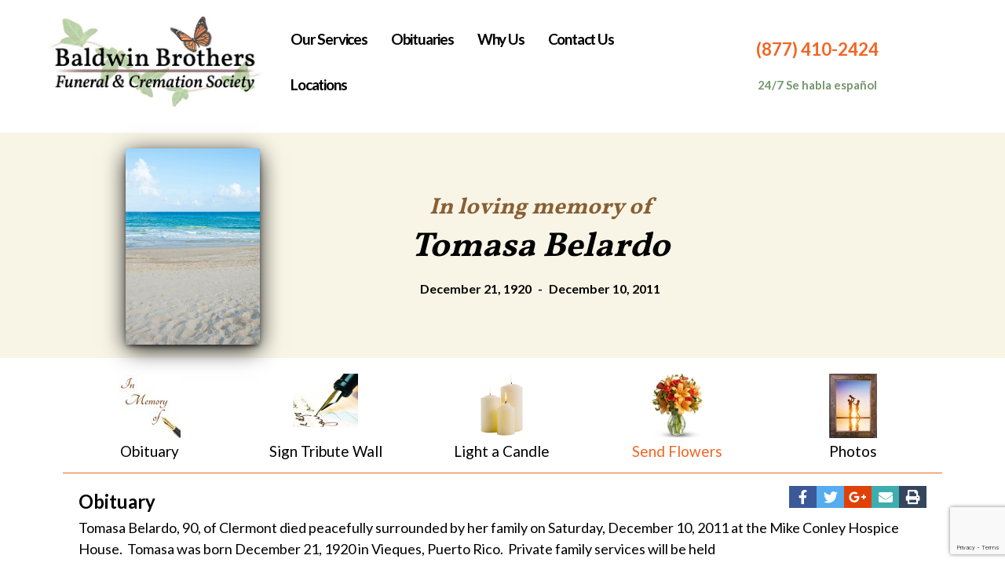

--- FILE ---
content_type: text/html; charset=UTF-8
request_url: https://baldwincremation.com/obituaries/tomasa-belardo/
body_size: 30499
content:
<!DOCTYPE html>
<html lang="en-US">
<head>
	<meta charset="UTF-8">
<script>
var gform;gform||(document.addEventListener("gform_main_scripts_loaded",function(){gform.scriptsLoaded=!0}),document.addEventListener("gform/theme/scripts_loaded",function(){gform.themeScriptsLoaded=!0}),window.addEventListener("DOMContentLoaded",function(){gform.domLoaded=!0}),gform={domLoaded:!1,scriptsLoaded:!1,themeScriptsLoaded:!1,isFormEditor:()=>"function"==typeof InitializeEditor,callIfLoaded:function(o){return!(!gform.domLoaded||!gform.scriptsLoaded||!gform.themeScriptsLoaded&&!gform.isFormEditor()||(gform.isFormEditor()&&console.warn("The use of gform.initializeOnLoaded() is deprecated in the form editor context and will be removed in Gravity Forms 3.1."),o(),0))},initializeOnLoaded:function(o){gform.callIfLoaded(o)||(document.addEventListener("gform_main_scripts_loaded",()=>{gform.scriptsLoaded=!0,gform.callIfLoaded(o)}),document.addEventListener("gform/theme/scripts_loaded",()=>{gform.themeScriptsLoaded=!0,gform.callIfLoaded(o)}),window.addEventListener("DOMContentLoaded",()=>{gform.domLoaded=!0,gform.callIfLoaded(o)}))},hooks:{action:{},filter:{}},addAction:function(o,r,e,t){gform.addHook("action",o,r,e,t)},addFilter:function(o,r,e,t){gform.addHook("filter",o,r,e,t)},doAction:function(o){gform.doHook("action",o,arguments)},applyFilters:function(o){return gform.doHook("filter",o,arguments)},removeAction:function(o,r){gform.removeHook("action",o,r)},removeFilter:function(o,r,e){gform.removeHook("filter",o,r,e)},addHook:function(o,r,e,t,n){null==gform.hooks[o][r]&&(gform.hooks[o][r]=[]);var d=gform.hooks[o][r];null==n&&(n=r+"_"+d.length),gform.hooks[o][r].push({tag:n,callable:e,priority:t=null==t?10:t})},doHook:function(r,o,e){var t;if(e=Array.prototype.slice.call(e,1),null!=gform.hooks[r][o]&&((o=gform.hooks[r][o]).sort(function(o,r){return o.priority-r.priority}),o.forEach(function(o){"function"!=typeof(t=o.callable)&&(t=window[t]),"action"==r?t.apply(null,e):e[0]=t.apply(null,e)})),"filter"==r)return e[0]},removeHook:function(o,r,t,n){var e;null!=gform.hooks[o][r]&&(e=(e=gform.hooks[o][r]).filter(function(o,r,e){return!!(null!=n&&n!=o.tag||null!=t&&t!=o.priority)}),gform.hooks[o][r]=e)}});
</script>

	
            <script async src='https://obseu.bmccfortress.com/i/6c8cf7944c31eb9cc4c5afc6fec16d17.js' class='ct_clicktrue'></script>
            <script async src='https://www.clickcease.com/monitor/stat.js'>
            </script>
        <meta name='robots' content='index, follow, max-image-preview:large, max-snippet:-1, max-video-preview:-1' />
	<style>img:is([sizes="auto" i], [sizes^="auto," i]) { contain-intrinsic-size: 3000px 1500px }</style>
	
<!-- Google Tag Manager for WordPress by gtm4wp.com -->
<script data-cfasync="false" data-pagespeed-no-defer>
	var gtm4wp_datalayer_name = "dataLayer";
	var dataLayer = dataLayer || [];
	const gtm4wp_use_sku_instead = 1;
	const gtm4wp_currency = 'USD';
	const gtm4wp_product_per_impression = false;
	const gtm4wp_clear_ecommerce = false;
	const gtm4wp_datalayer_max_timeout = 2000;

	const gtm4wp_scrollerscript_debugmode         = false;
	const gtm4wp_scrollerscript_callbacktime      = 100;
	const gtm4wp_scrollerscript_readerlocation    = 150;
	const gtm4wp_scrollerscript_contentelementid  = "content";
	const gtm4wp_scrollerscript_scannertime       = 60;
</script>
<!-- End Google Tag Manager for WordPress by gtm4wp.com --><meta name="viewport" content="width=device-width, initial-scale=1">
	<!-- This site is optimized with the Yoast SEO Premium plugin v26.7 (Yoast SEO v26.7) - https://yoast.com/wordpress/plugins/seo/ -->
	<title>In loving memory of Tomasa Belardo - Obituary Baldwin Brothers</title>
	<meta name="description" content="View our latest obituaries, Tomasa Belardo served by Baldwin Brothers Funeral &amp; Cremation Society. Call (877) 410-2424 for information" />
	<link rel="canonical" href="https://baldwincremation.com/obituaries/tomasa-belardo/" />
	<meta property="og:locale" content="en_US" />
	<meta property="og:type" content="article" />
	<meta property="og:title" content="Tomasa Belardo" />
	<meta property="og:description" content="View our latest obituaries, Tomasa Belardo served by Baldwin Brothers Funeral &amp; Cremation Society. Call (877) 410-2424 for information" />
	<meta property="og:url" content="https://baldwincremation.com/obituaries/tomasa-belardo/" />
	<meta property="og:site_name" content="Baldwin Brothers" />
	<meta property="og:image" content="https://baldwincremation.com/funeral/wp-content/uploads/2022/bb-logo-final.jpg" />
	<meta property="og:image:width" content="1116" />
	<meta property="og:image:height" content="632" />
	<meta property="og:image:type" content="image/jpeg" />
	<meta name="twitter:card" content="summary_large_image" />
	<script type="application/ld+json" class="yoast-schema-graph">{"@context":"https://schema.org","@graph":[{"@type":"WebPage","@id":"https://baldwincremation.com/obituaries/tomasa-belardo/","url":"https://baldwincremation.com/obituaries/tomasa-belardo/","name":"In loving memory of Tomasa Belardo - Obituary Baldwin Brothers","isPartOf":{"@id":"https://baldwincremation.com/#website"},"datePublished":"2015-08-12T21:35:41+00:00","description":"View our latest obituaries, Tomasa Belardo served by Baldwin Brothers Funeral & Cremation Society. Call (877) 410-2424 for information","breadcrumb":{"@id":"https://baldwincremation.com/obituaries/tomasa-belardo/#breadcrumb"},"inLanguage":"en-US","potentialAction":[{"@type":"ReadAction","target":["https://baldwincremation.com/obituaries/tomasa-belardo/"]}]},{"@type":"BreadcrumbList","@id":"https://baldwincremation.com/obituaries/tomasa-belardo/#breadcrumb","itemListElement":[{"@type":"ListItem","position":1,"name":"Home","item":"https://baldwincremation.com/"},{"@type":"ListItem","position":2,"name":"Tomasa Belardo"}]},{"@type":"WebSite","@id":"https://baldwincremation.com/#website","url":"https://baldwincremation.com/","name":"Baldwin Brothers","description":"Baldwin Brothers A Funeral &amp; Cremation Society","publisher":{"@id":"https://baldwincremation.com/#organization"},"alternateName":"Baldwin Brothers A Funeral & Cremation Society","potentialAction":[{"@type":"SearchAction","target":{"@type":"EntryPoint","urlTemplate":"https://baldwincremation.com/?s={search_term_string}"},"query-input":{"@type":"PropertyValueSpecification","valueRequired":true,"valueName":"search_term_string"}}],"inLanguage":"en-US"},{"@type":"Organization","@id":"https://baldwincremation.com/#organization","name":"Baldwin Brothers A Funeral & Cremation Society","alternateName":"Baldwin Brothers","url":"https://baldwincremation.com/","logo":{"@type":"ImageObject","inLanguage":"en-US","@id":"https://baldwincremation.com/#/schema/logo/image/","url":"https://baldwincremation.com/funeral/wp-content/uploads/Baldwin_Brothers_Final_Logo_2019_Small-1.jpg","contentUrl":"https://baldwincremation.com/funeral/wp-content/uploads/Baldwin_Brothers_Final_Logo_2019_Small-1.jpg","width":569,"height":249,"caption":"Baldwin Brothers A Funeral & Cremation Society"},"image":{"@id":"https://baldwincremation.com/#/schema/logo/image/"}}]}</script>
	<!-- / Yoast SEO Premium plugin. -->


<link href='https://fonts.gstatic.com' crossorigin rel='preconnect' />
<link href='https://fonts.googleapis.com' crossorigin rel='preconnect' />
<meta property="og:title" content="Tomasa Belardo"/><meta property="og:type" content="article"/><meta property="og:url" content="https://baldwincremation.com/obituaries/tomasa-belardo/"/><meta property="og:site_name" content="Baldwin Brothers"/><meta property="og:image" content="https://baldwincremation.com/funeral/wp-content/uploads/deceasedobituarypicture-5.jpg"/><script type="text/javascript">var is_i4t=false;var is_bb=false;var cities={"Apopka":"(407) 622-0000","New Smyrna Beach":"(386) 957-1693","Ocala":"(352) 430-1449","Orlando":"(407) 347-4441","Ormond Beach":"(877) 465-4337","Port Orange":"(877) 465-4337","The Villages":"(352) 639-2563","Winter Park":"(407) 569-0992"};</script><script>
window._wpemojiSettings = {"baseUrl":"https:\/\/s.w.org\/images\/core\/emoji\/16.0.1\/72x72\/","ext":".png","svgUrl":"https:\/\/s.w.org\/images\/core\/emoji\/16.0.1\/svg\/","svgExt":".svg","source":{"concatemoji":"https:\/\/baldwincremation.com\/funeral\/wp-includes\/js\/wp-emoji-release.min.js?ver=48c7a611c927aba0c61741718c6775df"}};
/*! This file is auto-generated */
!function(s,n){var o,i,e;function c(e){try{var t={supportTests:e,timestamp:(new Date).valueOf()};sessionStorage.setItem(o,JSON.stringify(t))}catch(e){}}function p(e,t,n){e.clearRect(0,0,e.canvas.width,e.canvas.height),e.fillText(t,0,0);var t=new Uint32Array(e.getImageData(0,0,e.canvas.width,e.canvas.height).data),a=(e.clearRect(0,0,e.canvas.width,e.canvas.height),e.fillText(n,0,0),new Uint32Array(e.getImageData(0,0,e.canvas.width,e.canvas.height).data));return t.every(function(e,t){return e===a[t]})}function u(e,t){e.clearRect(0,0,e.canvas.width,e.canvas.height),e.fillText(t,0,0);for(var n=e.getImageData(16,16,1,1),a=0;a<n.data.length;a++)if(0!==n.data[a])return!1;return!0}function f(e,t,n,a){switch(t){case"flag":return n(e,"\ud83c\udff3\ufe0f\u200d\u26a7\ufe0f","\ud83c\udff3\ufe0f\u200b\u26a7\ufe0f")?!1:!n(e,"\ud83c\udde8\ud83c\uddf6","\ud83c\udde8\u200b\ud83c\uddf6")&&!n(e,"\ud83c\udff4\udb40\udc67\udb40\udc62\udb40\udc65\udb40\udc6e\udb40\udc67\udb40\udc7f","\ud83c\udff4\u200b\udb40\udc67\u200b\udb40\udc62\u200b\udb40\udc65\u200b\udb40\udc6e\u200b\udb40\udc67\u200b\udb40\udc7f");case"emoji":return!a(e,"\ud83e\udedf")}return!1}function g(e,t,n,a){var r="undefined"!=typeof WorkerGlobalScope&&self instanceof WorkerGlobalScope?new OffscreenCanvas(300,150):s.createElement("canvas"),o=r.getContext("2d",{willReadFrequently:!0}),i=(o.textBaseline="top",o.font="600 32px Arial",{});return e.forEach(function(e){i[e]=t(o,e,n,a)}),i}function t(e){var t=s.createElement("script");t.src=e,t.defer=!0,s.head.appendChild(t)}"undefined"!=typeof Promise&&(o="wpEmojiSettingsSupports",i=["flag","emoji"],n.supports={everything:!0,everythingExceptFlag:!0},e=new Promise(function(e){s.addEventListener("DOMContentLoaded",e,{once:!0})}),new Promise(function(t){var n=function(){try{var e=JSON.parse(sessionStorage.getItem(o));if("object"==typeof e&&"number"==typeof e.timestamp&&(new Date).valueOf()<e.timestamp+604800&&"object"==typeof e.supportTests)return e.supportTests}catch(e){}return null}();if(!n){if("undefined"!=typeof Worker&&"undefined"!=typeof OffscreenCanvas&&"undefined"!=typeof URL&&URL.createObjectURL&&"undefined"!=typeof Blob)try{var e="postMessage("+g.toString()+"("+[JSON.stringify(i),f.toString(),p.toString(),u.toString()].join(",")+"));",a=new Blob([e],{type:"text/javascript"}),r=new Worker(URL.createObjectURL(a),{name:"wpTestEmojiSupports"});return void(r.onmessage=function(e){c(n=e.data),r.terminate(),t(n)})}catch(e){}c(n=g(i,f,p,u))}t(n)}).then(function(e){for(var t in e)n.supports[t]=e[t],n.supports.everything=n.supports.everything&&n.supports[t],"flag"!==t&&(n.supports.everythingExceptFlag=n.supports.everythingExceptFlag&&n.supports[t]);n.supports.everythingExceptFlag=n.supports.everythingExceptFlag&&!n.supports.flag,n.DOMReady=!1,n.readyCallback=function(){n.DOMReady=!0}}).then(function(){return e}).then(function(){var e;n.supports.everything||(n.readyCallback(),(e=n.source||{}).concatemoji?t(e.concatemoji):e.wpemoji&&e.twemoji&&(t(e.twemoji),t(e.wpemoji)))}))}((window,document),window._wpemojiSettings);
</script>
<link rel='stylesheet' id='generate-fonts-css' href='//fonts.googleapis.com/css?family=Lato:regular|Vollkorn:700' media='all' />
<style id='wp-emoji-styles-inline-css'>

	img.wp-smiley, img.emoji {
		display: inline !important;
		border: none !important;
		box-shadow: none !important;
		height: 1em !important;
		width: 1em !important;
		margin: 0 0.07em !important;
		vertical-align: -0.1em !important;
		background: none !important;
		padding: 0 !important;
	}
</style>
<link rel='stylesheet' id='wp-block-library-css' href='https://baldwincremation.com/funeral/wp-includes/css/dist/block-library/style.min.css?ver=48c7a611c927aba0c61741718c6775df' media='all' />
<style id='classic-theme-styles-inline-css'>
/*! This file is auto-generated */
.wp-block-button__link{color:#fff;background-color:#32373c;border-radius:9999px;box-shadow:none;text-decoration:none;padding:calc(.667em + 2px) calc(1.333em + 2px);font-size:1.125em}.wp-block-file__button{background:#32373c;color:#fff;text-decoration:none}
</style>
<style id='global-styles-inline-css'>
:root{--wp--preset--aspect-ratio--square: 1;--wp--preset--aspect-ratio--4-3: 4/3;--wp--preset--aspect-ratio--3-4: 3/4;--wp--preset--aspect-ratio--3-2: 3/2;--wp--preset--aspect-ratio--2-3: 2/3;--wp--preset--aspect-ratio--16-9: 16/9;--wp--preset--aspect-ratio--9-16: 9/16;--wp--preset--color--black: #000000;--wp--preset--color--cyan-bluish-gray: #abb8c3;--wp--preset--color--white: #ffffff;--wp--preset--color--pale-pink: #f78da7;--wp--preset--color--vivid-red: #cf2e2e;--wp--preset--color--luminous-vivid-orange: #ff6900;--wp--preset--color--luminous-vivid-amber: #fcb900;--wp--preset--color--light-green-cyan: #7bdcb5;--wp--preset--color--vivid-green-cyan: #00d084;--wp--preset--color--pale-cyan-blue: #8ed1fc;--wp--preset--color--vivid-cyan-blue: #0693e3;--wp--preset--color--vivid-purple: #9b51e0;--wp--preset--color--contrast: var(--contrast);--wp--preset--color--contrast-2: var(--contrast-2);--wp--preset--color--contrast-3: var(--contrast-3);--wp--preset--color--base: var(--base);--wp--preset--color--base-2: var(--base-2);--wp--preset--color--base-3: var(--base-3);--wp--preset--color--accent: var(--accent);--wp--preset--gradient--vivid-cyan-blue-to-vivid-purple: linear-gradient(135deg,rgba(6,147,227,1) 0%,rgb(155,81,224) 100%);--wp--preset--gradient--light-green-cyan-to-vivid-green-cyan: linear-gradient(135deg,rgb(122,220,180) 0%,rgb(0,208,130) 100%);--wp--preset--gradient--luminous-vivid-amber-to-luminous-vivid-orange: linear-gradient(135deg,rgba(252,185,0,1) 0%,rgba(255,105,0,1) 100%);--wp--preset--gradient--luminous-vivid-orange-to-vivid-red: linear-gradient(135deg,rgba(255,105,0,1) 0%,rgb(207,46,46) 100%);--wp--preset--gradient--very-light-gray-to-cyan-bluish-gray: linear-gradient(135deg,rgb(238,238,238) 0%,rgb(169,184,195) 100%);--wp--preset--gradient--cool-to-warm-spectrum: linear-gradient(135deg,rgb(74,234,220) 0%,rgb(151,120,209) 20%,rgb(207,42,186) 40%,rgb(238,44,130) 60%,rgb(251,105,98) 80%,rgb(254,248,76) 100%);--wp--preset--gradient--blush-light-purple: linear-gradient(135deg,rgb(255,206,236) 0%,rgb(152,150,240) 100%);--wp--preset--gradient--blush-bordeaux: linear-gradient(135deg,rgb(254,205,165) 0%,rgb(254,45,45) 50%,rgb(107,0,62) 100%);--wp--preset--gradient--luminous-dusk: linear-gradient(135deg,rgb(255,203,112) 0%,rgb(199,81,192) 50%,rgb(65,88,208) 100%);--wp--preset--gradient--pale-ocean: linear-gradient(135deg,rgb(255,245,203) 0%,rgb(182,227,212) 50%,rgb(51,167,181) 100%);--wp--preset--gradient--electric-grass: linear-gradient(135deg,rgb(202,248,128) 0%,rgb(113,206,126) 100%);--wp--preset--gradient--midnight: linear-gradient(135deg,rgb(2,3,129) 0%,rgb(40,116,252) 100%);--wp--preset--font-size--small: 13px;--wp--preset--font-size--medium: 20px;--wp--preset--font-size--large: 36px;--wp--preset--font-size--x-large: 42px;--wp--preset--spacing--20: 0.44rem;--wp--preset--spacing--30: 0.67rem;--wp--preset--spacing--40: 1rem;--wp--preset--spacing--50: 1.5rem;--wp--preset--spacing--60: 2.25rem;--wp--preset--spacing--70: 3.38rem;--wp--preset--spacing--80: 5.06rem;--wp--preset--shadow--natural: 6px 6px 9px rgba(0, 0, 0, 0.2);--wp--preset--shadow--deep: 12px 12px 50px rgba(0, 0, 0, 0.4);--wp--preset--shadow--sharp: 6px 6px 0px rgba(0, 0, 0, 0.2);--wp--preset--shadow--outlined: 6px 6px 0px -3px rgba(255, 255, 255, 1), 6px 6px rgba(0, 0, 0, 1);--wp--preset--shadow--crisp: 6px 6px 0px rgba(0, 0, 0, 1);}:where(.is-layout-flex){gap: 0.5em;}:where(.is-layout-grid){gap: 0.5em;}body .is-layout-flex{display: flex;}.is-layout-flex{flex-wrap: wrap;align-items: center;}.is-layout-flex > :is(*, div){margin: 0;}body .is-layout-grid{display: grid;}.is-layout-grid > :is(*, div){margin: 0;}:where(.wp-block-columns.is-layout-flex){gap: 2em;}:where(.wp-block-columns.is-layout-grid){gap: 2em;}:where(.wp-block-post-template.is-layout-flex){gap: 1.25em;}:where(.wp-block-post-template.is-layout-grid){gap: 1.25em;}.has-black-color{color: var(--wp--preset--color--black) !important;}.has-cyan-bluish-gray-color{color: var(--wp--preset--color--cyan-bluish-gray) !important;}.has-white-color{color: var(--wp--preset--color--white) !important;}.has-pale-pink-color{color: var(--wp--preset--color--pale-pink) !important;}.has-vivid-red-color{color: var(--wp--preset--color--vivid-red) !important;}.has-luminous-vivid-orange-color{color: var(--wp--preset--color--luminous-vivid-orange) !important;}.has-luminous-vivid-amber-color{color: var(--wp--preset--color--luminous-vivid-amber) !important;}.has-light-green-cyan-color{color: var(--wp--preset--color--light-green-cyan) !important;}.has-vivid-green-cyan-color{color: var(--wp--preset--color--vivid-green-cyan) !important;}.has-pale-cyan-blue-color{color: var(--wp--preset--color--pale-cyan-blue) !important;}.has-vivid-cyan-blue-color{color: var(--wp--preset--color--vivid-cyan-blue) !important;}.has-vivid-purple-color{color: var(--wp--preset--color--vivid-purple) !important;}.has-black-background-color{background-color: var(--wp--preset--color--black) !important;}.has-cyan-bluish-gray-background-color{background-color: var(--wp--preset--color--cyan-bluish-gray) !important;}.has-white-background-color{background-color: var(--wp--preset--color--white) !important;}.has-pale-pink-background-color{background-color: var(--wp--preset--color--pale-pink) !important;}.has-vivid-red-background-color{background-color: var(--wp--preset--color--vivid-red) !important;}.has-luminous-vivid-orange-background-color{background-color: var(--wp--preset--color--luminous-vivid-orange) !important;}.has-luminous-vivid-amber-background-color{background-color: var(--wp--preset--color--luminous-vivid-amber) !important;}.has-light-green-cyan-background-color{background-color: var(--wp--preset--color--light-green-cyan) !important;}.has-vivid-green-cyan-background-color{background-color: var(--wp--preset--color--vivid-green-cyan) !important;}.has-pale-cyan-blue-background-color{background-color: var(--wp--preset--color--pale-cyan-blue) !important;}.has-vivid-cyan-blue-background-color{background-color: var(--wp--preset--color--vivid-cyan-blue) !important;}.has-vivid-purple-background-color{background-color: var(--wp--preset--color--vivid-purple) !important;}.has-black-border-color{border-color: var(--wp--preset--color--black) !important;}.has-cyan-bluish-gray-border-color{border-color: var(--wp--preset--color--cyan-bluish-gray) !important;}.has-white-border-color{border-color: var(--wp--preset--color--white) !important;}.has-pale-pink-border-color{border-color: var(--wp--preset--color--pale-pink) !important;}.has-vivid-red-border-color{border-color: var(--wp--preset--color--vivid-red) !important;}.has-luminous-vivid-orange-border-color{border-color: var(--wp--preset--color--luminous-vivid-orange) !important;}.has-luminous-vivid-amber-border-color{border-color: var(--wp--preset--color--luminous-vivid-amber) !important;}.has-light-green-cyan-border-color{border-color: var(--wp--preset--color--light-green-cyan) !important;}.has-vivid-green-cyan-border-color{border-color: var(--wp--preset--color--vivid-green-cyan) !important;}.has-pale-cyan-blue-border-color{border-color: var(--wp--preset--color--pale-cyan-blue) !important;}.has-vivid-cyan-blue-border-color{border-color: var(--wp--preset--color--vivid-cyan-blue) !important;}.has-vivid-purple-border-color{border-color: var(--wp--preset--color--vivid-purple) !important;}.has-vivid-cyan-blue-to-vivid-purple-gradient-background{background: var(--wp--preset--gradient--vivid-cyan-blue-to-vivid-purple) !important;}.has-light-green-cyan-to-vivid-green-cyan-gradient-background{background: var(--wp--preset--gradient--light-green-cyan-to-vivid-green-cyan) !important;}.has-luminous-vivid-amber-to-luminous-vivid-orange-gradient-background{background: var(--wp--preset--gradient--luminous-vivid-amber-to-luminous-vivid-orange) !important;}.has-luminous-vivid-orange-to-vivid-red-gradient-background{background: var(--wp--preset--gradient--luminous-vivid-orange-to-vivid-red) !important;}.has-very-light-gray-to-cyan-bluish-gray-gradient-background{background: var(--wp--preset--gradient--very-light-gray-to-cyan-bluish-gray) !important;}.has-cool-to-warm-spectrum-gradient-background{background: var(--wp--preset--gradient--cool-to-warm-spectrum) !important;}.has-blush-light-purple-gradient-background{background: var(--wp--preset--gradient--blush-light-purple) !important;}.has-blush-bordeaux-gradient-background{background: var(--wp--preset--gradient--blush-bordeaux) !important;}.has-luminous-dusk-gradient-background{background: var(--wp--preset--gradient--luminous-dusk) !important;}.has-pale-ocean-gradient-background{background: var(--wp--preset--gradient--pale-ocean) !important;}.has-electric-grass-gradient-background{background: var(--wp--preset--gradient--electric-grass) !important;}.has-midnight-gradient-background{background: var(--wp--preset--gradient--midnight) !important;}.has-small-font-size{font-size: var(--wp--preset--font-size--small) !important;}.has-medium-font-size{font-size: var(--wp--preset--font-size--medium) !important;}.has-large-font-size{font-size: var(--wp--preset--font-size--large) !important;}.has-x-large-font-size{font-size: var(--wp--preset--font-size--x-large) !important;}
:where(.wp-block-post-template.is-layout-flex){gap: 1.25em;}:where(.wp-block-post-template.is-layout-grid){gap: 1.25em;}
:where(.wp-block-columns.is-layout-flex){gap: 2em;}:where(.wp-block-columns.is-layout-grid){gap: 2em;}
:root :where(.wp-block-pullquote){font-size: 1.5em;line-height: 1.6;}
</style>
<link rel='stylesheet' id='contact-form-7-css' href='https://baldwincremation.com/funeral/wp-content/plugins/contact-form-7/includes/css/styles.css?ver=6.1.4' media='all' />
<link rel='stylesheet' id='everlightbox-css' href='https://baldwincremation.com/funeral/wp-content/plugins/everlightbox/public/css/everlightbox.css?ver=1.2.0' media='all' />
<link rel='stylesheet' id='woocommerce-layout-css' href='https://baldwincremation.com/funeral/wp-content/plugins/woocommerce/assets/css/woocommerce-layout.css?ver=10.3.3' media='all' />
<link rel='stylesheet' id='woocommerce-smallscreen-css' href='https://baldwincremation.com/funeral/wp-content/plugins/woocommerce/assets/css/woocommerce-smallscreen.css?ver=10.3.3' media='only screen and (max-width: 768px)' />
<link rel='stylesheet' id='woocommerce-general-css' href='https://baldwincremation.com/funeral/wp-content/plugins/woocommerce/assets/css/woocommerce.css?ver=10.3.3' media='all' />
<style id='woocommerce-inline-inline-css'>
.woocommerce form .form-row .required { visibility: visible; }
</style>
<link rel='stylesheet' id='wpsl-styles-css' href='https://baldwincremation.com/funeral/wp-content/plugins/wp-store-locator/css/styles.min.css?ver=2.2.261' media='all' />
<link rel='stylesheet' id='wc-composite-css-css' href='https://baldwincremation.com/funeral/wp-content/plugins/woocommerce-composite-products/assets/css/frontend/woocommerce.css?ver=11.0.1' media='all' />
<link rel='stylesheet' id='font-awesome-5-css' href='https://baldwincremation.com/funeral/wp-content/plugins/bb-plugin/fonts/fontawesome/5.15.4/css/all.min.css?ver=2.9.4.2' media='all' />
<link rel='stylesheet' id='fl-builder-layout-bundle-3235da508502508dc53a5c2071ea6e1d-css' href='https://baldwincremation.com/funeral/wp-content/uploads/bb-plugin/cache/3235da508502508dc53a5c2071ea6e1d-layout-bundle.css?ver=2.9.4.2-1.5.2.1' media='all' />
<link rel='stylesheet' id='brands-styles-css' href='https://baldwincremation.com/funeral/wp-content/plugins/woocommerce/assets/css/brands.css?ver=10.3.3' media='all' />
<link rel='stylesheet' id='generate-style-grid-css' href='https://baldwincremation.com/funeral/wp-content/themes/generatepress/assets/css/unsemantic-grid.min.css?ver=3.6.1' media='all' />
<link rel='stylesheet' id='generate-style-css' href='https://baldwincremation.com/funeral/wp-content/themes/generatepress/assets/css/style.min.css?ver=3.6.1' media='all' />
<style id='generate-style-inline-css'>
.no-featured-image-padding .featured-image {margin-left:-10px;margin-right:-10px;}.post-image-above-header .no-featured-image-padding .inside-article .featured-image {margin-top:-30px;}@media (max-width:768px){.no-featured-image-padding .featured-image {margin-left:-10px;margin-right:-10px;}.post-image-above-header .no-featured-image-padding .inside-article .featured-image {margin-top:-10px;}}
body{background-color:#ffffff;color:#000000;}a{color:#f26522;}a:hover, a:focus, a:active{color:#0a4c00;}body .grid-container{max-width:1140px;}.wp-block-group__inner-container{max-width:1140px;margin-left:auto;margin-right:auto;}.site-header .header-image{width:300px;}:root{--contrast:#222222;--contrast-2:#575760;--contrast-3:#b2b2be;--base:#f0f0f0;--base-2:#f7f8f9;--base-3:#ffffff;--accent:#1e73be;}:root .has-contrast-color{color:var(--contrast);}:root .has-contrast-background-color{background-color:var(--contrast);}:root .has-contrast-2-color{color:var(--contrast-2);}:root .has-contrast-2-background-color{background-color:var(--contrast-2);}:root .has-contrast-3-color{color:var(--contrast-3);}:root .has-contrast-3-background-color{background-color:var(--contrast-3);}:root .has-base-color{color:var(--base);}:root .has-base-background-color{background-color:var(--base);}:root .has-base-2-color{color:var(--base-2);}:root .has-base-2-background-color{background-color:var(--base-2);}:root .has-base-3-color{color:var(--base-3);}:root .has-base-3-background-color{background-color:var(--base-3);}:root .has-accent-color{color:var(--accent);}:root .has-accent-background-color{background-color:var(--accent);}body, button, input, select, textarea{font-family:"Lato", sans-serif;font-weight:400;font-size:18px;}body{line-height:1.5;}p{margin-bottom:1em;}.entry-content > [class*="wp-block-"]:not(:last-child):not(.wp-block-heading){margin-bottom:1em;}.main-title{font-family:"Vollkorn", serif;font-size:30px;}.site-description{font-family:"Vollkorn", serif;font-weight:bold;font-size:24px;}.main-navigation a, .menu-toggle{font-family:"Lato", sans-serif;font-weight:400;font-size:18px;}.main-navigation .main-nav ul ul li a{font-size:15px;}.widget-title{font-family:"Vollkorn", serif;font-weight:bold;font-size:18px;margin-bottom:19px;}.sidebar .widget, .footer-widgets .widget{font-size:15px;}button:not(.menu-toggle),html input[type="button"],input[type="reset"],input[type="submit"],.button,.wp-block-button .wp-block-button__link{font-family:"Lato", sans-serif;font-weight:bold;font-size:18px;}h1{font-family:"Vollkorn", serif;font-weight:bold;font-size:29px;line-height:1.3em;margin-bottom:5px;}h2{font-family:"Vollkorn", serif;font-weight:bold;font-size:24px;line-height:1.3em;margin-bottom:5px;}h3{font-family:"Vollkorn", serif;font-weight:bold;font-size:20px;line-height:1.3em;margin-bottom:5px;}h4{font-family:"Lato", sans-serif;font-weight:bold;font-size:22px;line-height:1.4em;}h5{font-weight:bold;font-size:15px;line-height:1.4em;}h6{font-family:"Lato", sans-serif;font-size:36px;line-height:1.8em;}.site-info{font-family:"Lato", sans-serif;}@media (max-width:768px){.main-title{font-size:30px;}h1{font-size:30px;}h2{font-size:25px;}}.top-bar{background-color:#636363;color:#ffffff;}.top-bar a{color:#ffffff;}.top-bar a:hover{color:#303030;}.site-header{background-color:#ffffff;color:#0a0a0a;}.site-header a{color:#f26522;}.site-header a:hover{color:#91b77e;}.main-title a,.main-title a:hover{color:#0a0a0a;}.site-description{color:#d1d1d1;}.mobile-menu-control-wrapper .menu-toggle,.mobile-menu-control-wrapper .menu-toggle:hover,.mobile-menu-control-wrapper .menu-toggle:focus,.has-inline-mobile-toggle #site-navigation.toggled{background-color:rgba(0, 0, 0, 0.02);}.main-navigation,.main-navigation ul ul{background-color:#ffffff;}.main-navigation .main-nav ul li a, .main-navigation .menu-toggle, .main-navigation .menu-bar-items{color:#222222;}.main-navigation .main-nav ul li:not([class*="current-menu-"]):hover > a, .main-navigation .main-nav ul li:not([class*="current-menu-"]):focus > a, .main-navigation .main-nav ul li.sfHover:not([class*="current-menu-"]) > a, .main-navigation .menu-bar-item:hover > a, .main-navigation .menu-bar-item.sfHover > a{color:#000000;background-color:#ffffff;}button.menu-toggle:hover,button.menu-toggle:focus,.main-navigation .mobile-bar-items a,.main-navigation .mobile-bar-items a:hover,.main-navigation .mobile-bar-items a:focus{color:#222222;}.main-navigation .main-nav ul li[class*="current-menu-"] > a{color:#000000;background-color:#ffffff;}.navigation-search input[type="search"],.navigation-search input[type="search"]:active, .navigation-search input[type="search"]:focus, .main-navigation .main-nav ul li.search-item.active > a, .main-navigation .menu-bar-items .search-item.active > a{color:#000000;background-color:#ffffff;}.main-navigation ul ul{background-color:#888575;}.main-navigation .main-nav ul ul li a{color:#ffffff;}.main-navigation .main-nav ul ul li:not([class*="current-menu-"]):hover > a,.main-navigation .main-nav ul ul li:not([class*="current-menu-"]):focus > a, .main-navigation .main-nav ul ul li.sfHover:not([class*="current-menu-"]) > a{color:#0a0a0a;background-color:#bebbaa;}.main-navigation .main-nav ul ul li[class*="current-menu-"] > a{color:#ffffff;background-color:#bebbaa;}.separate-containers .inside-article, .separate-containers .comments-area, .separate-containers .page-header, .one-container .container, .separate-containers .paging-navigation, .inside-page-header{color:#000000;background-color:#ffffff;}.inside-article a,.paging-navigation a,.comments-area a,.page-header a{color:#f26522;}.inside-article a:hover,.paging-navigation a:hover,.comments-area a:hover,.page-header a:hover{color:#0a4c00;}.entry-meta{color:#0a0a0a;}.entry-meta a{color:#000000;}.entry-meta a:hover{color:#f26522;}h1{color:#000000;}h2{color:#f26522;}h3{color:#000000;}h4{color:#f26522;}h5{color:#8bb583;}.sidebar .widget{background-color:#ffffff;}.sidebar .widget .widget-title{color:#f26522;}.footer-widgets{color:#f28452;background-color:#2b1c00;}.footer-widgets a{color:#ffffff;}.footer-widgets .widget-title{color:#f26522;}.site-info{color:#ffffff;background-color:#000000;}.site-info a{color:#ffffff;}.site-info a:hover{color:#f26522;}.footer-bar .widget_nav_menu .current-menu-item a{color:#f26522;}input[type="text"],input[type="email"],input[type="url"],input[type="password"],input[type="search"],input[type="tel"],input[type="number"],textarea,select{color:#666666;background-color:#fafafa;border-color:#cccccc;}input[type="text"]:focus,input[type="email"]:focus,input[type="url"]:focus,input[type="password"]:focus,input[type="search"]:focus,input[type="tel"]:focus,input[type="number"]:focus,textarea:focus,select:focus{color:#666666;background-color:#ffffff;border-color:#bfbfbf;}button,html input[type="button"],input[type="reset"],input[type="submit"],a.button,a.wp-block-button__link:not(.has-background){color:#ffffff;background-color:#f26522;}button:hover,html input[type="button"]:hover,input[type="reset"]:hover,input[type="submit"]:hover,a.button:hover,button:focus,html input[type="button"]:focus,input[type="reset"]:focus,input[type="submit"]:focus,a.button:focus,a.wp-block-button__link:not(.has-background):active,a.wp-block-button__link:not(.has-background):focus,a.wp-block-button__link:not(.has-background):hover{color:#ffffff;background-color:#0a4c00;}a.generate-back-to-top{background-color:rgba( 0,0,0,0.4 );color:#ffffff;}a.generate-back-to-top:hover,a.generate-back-to-top:focus{background-color:rgba( 0,0,0,0.6 );color:#ffffff;}:root{--gp-search-modal-bg-color:var(--base-3);--gp-search-modal-text-color:var(--contrast);--gp-search-modal-overlay-bg-color:rgba(0,0,0,0.2);}@media (max-width: 768px){.main-navigation .menu-bar-item:hover > a, .main-navigation .menu-bar-item.sfHover > a{background:none;color:#222222;}}.inside-top-bar{padding:10px;}.inside-header{padding:0px;}.separate-containers .inside-article, .separate-containers .comments-area, .separate-containers .page-header, .separate-containers .paging-navigation, .one-container .site-content, .inside-page-header{padding:30px 10px 50px 10px;}.site-main .wp-block-group__inner-container{padding:30px 10px 50px 10px;}.entry-content .alignwide, body:not(.no-sidebar) .entry-content .alignfull{margin-left:-10px;width:calc(100% + 20px);max-width:calc(100% + 20px);}.one-container.right-sidebar .site-main,.one-container.both-right .site-main{margin-right:10px;}.one-container.left-sidebar .site-main,.one-container.both-left .site-main{margin-left:10px;}.one-container.both-sidebars .site-main{margin:0px 10px 0px 10px;}.separate-containers .widget, .separate-containers .site-main > *, .separate-containers .page-header, .widget-area .main-navigation{margin-bottom:0px;}.separate-containers .site-main{margin:0px;}.both-right.separate-containers .inside-left-sidebar{margin-right:0px;}.both-right.separate-containers .inside-right-sidebar{margin-left:0px;}.both-left.separate-containers .inside-left-sidebar{margin-right:0px;}.both-left.separate-containers .inside-right-sidebar{margin-left:0px;}.separate-containers .page-header-image, .separate-containers .page-header-contained, .separate-containers .page-header-image-single, .separate-containers .page-header-content-single{margin-top:0px;}.separate-containers .inside-right-sidebar, .separate-containers .inside-left-sidebar{margin-top:0px;margin-bottom:0px;}.main-navigation .main-nav ul li a,.menu-toggle,.main-navigation .mobile-bar-items a{padding-left:40px;padding-right:40px;line-height:40px;}.main-navigation .main-nav ul ul li a{padding:12px 40px 12px 40px;}.main-navigation ul ul{width:290px;}.navigation-search input[type="search"]{height:40px;}.rtl .menu-item-has-children .dropdown-menu-toggle{padding-left:40px;}.menu-item-has-children .dropdown-menu-toggle{padding-right:40px;}.menu-item-has-children ul .dropdown-menu-toggle{padding-top:12px;padding-bottom:12px;margin-top:-12px;}.rtl .main-navigation .main-nav ul li.menu-item-has-children > a{padding-right:40px;}.widget-area .widget{padding:5px;}.footer-widgets{padding:30px 50px 20px 50px;}.site-info{padding:10px 10px 15px 10px;}@media (max-width:768px){.separate-containers .inside-article, .separate-containers .comments-area, .separate-containers .page-header, .separate-containers .paging-navigation, .one-container .site-content, .inside-page-header{padding:10px;}.site-main .wp-block-group__inner-container{padding:10px;}.widget-area .widget{padding-top:5px;padding-right:5px;padding-bottom:5px;padding-left:5px;}.footer-widgets{padding-top:20px;padding-right:40px;padding-bottom:20px;padding-left:40px;}.site-info{padding-right:10px;padding-left:10px;}.entry-content .alignwide, body:not(.no-sidebar) .entry-content .alignfull{margin-left:-10px;width:calc(100% + 20px);max-width:calc(100% + 20px);}}@media (max-width: 768px){.main-navigation .menu-toggle,.main-navigation .mobile-bar-items,.sidebar-nav-mobile:not(#sticky-placeholder){display:block;}.main-navigation ul,.gen-sidebar-nav{display:none;}[class*="nav-float-"] .site-header .inside-header > *{float:none;clear:both;}}
.dynamic-author-image-rounded{border-radius:100%;}.dynamic-featured-image, .dynamic-author-image{vertical-align:middle;}.one-container.blog .dynamic-content-template:not(:last-child), .one-container.archive .dynamic-content-template:not(:last-child){padding-bottom:0px;}.dynamic-entry-excerpt > p:last-child{margin-bottom:0px;}
@media (max-width: 768px){.main-navigation:not(.slideout-navigation) a, .main-navigation .menu-toggle, .main-navigation .menu-bar-items{font-size:18px;}.main-navigation:not(.slideout-navigation) .main-nav ul ul li a{font-size:15px;}}
.main-navigation.slideout-navigation .main-nav > ul > li > a{line-height:36px;}
</style>
<link rel='stylesheet' id='generate-mobile-style-css' href='https://baldwincremation.com/funeral/wp-content/themes/generatepress/assets/css/mobile.min.css?ver=3.6.1' media='all' />
<link rel='stylesheet' id='generate-font-icons-css' href='https://baldwincremation.com/funeral/wp-content/themes/generatepress/assets/css/components/font-icons.min.css?ver=3.6.1' media='all' />
<link rel='stylesheet' id='font-awesome-css' href='https://baldwincremation.com/funeral/wp-content/plugins/bb-plugin/fonts/fontawesome/5.15.4/css/v4-shims.min.css?ver=2.9.4.2' media='all' />
<link rel='stylesheet' id='generate-child-css' href='https://baldwincremation.com/funeral/wp-content/themes/generatepress_child/style.css?ver=1755102676' media='all' />
<link rel='stylesheet' id='fl-theme-builder-generatepress-css' href='https://baldwincremation.com/funeral/wp-content/plugins/bb-theme-builder/extensions/themes/css/generatepress.css?ver=1.5.2.1' media='all' />
<link rel='stylesheet' id='wc-cp-checkout-blocks-css' href='https://baldwincremation.com/funeral/wp-content/plugins/woocommerce-composite-products/assets/css/frontend/checkout-blocks.css?ver=11.0.1' media='all' />
<link rel='stylesheet' id='generate-blog-columns-css' href='https://baldwincremation.com/funeral/wp-content/plugins/gp-premium/blog/functions/css/columns.min.css?ver=2.5.5' media='all' />
<link rel='stylesheet' id='generate-offside-css' href='https://baldwincremation.com/funeral/wp-content/plugins/gp-premium/menu-plus/functions/css/offside.min.css?ver=2.5.5' media='all' />
<style id='generate-offside-inline-css'>
:root{--gp-slideout-width:265px;}.slideout-navigation.main-navigation{background-color:#888575;}.slideout-navigation.main-navigation .main-nav ul li a{font-weight:normal;text-transform:none;}.slideout-navigation.main-navigation.do-overlay .main-nav ul ul li a{font-size:1em;}.slideout-navigation.main-navigation .main-nav ul li:not([class*="current-menu-"]):hover > a, .slideout-navigation.main-navigation .main-nav ul li:not([class*="current-menu-"]):focus > a, .slideout-navigation.main-navigation .main-nav ul li.sfHover:not([class*="current-menu-"]) > a{color:#000000;background-color:#bebbaa;}.slideout-navigation.main-navigation .main-nav ul li[class*="current-menu-"] > a{background-color:#bebbaa;}.slideout-navigation, .slideout-navigation a{color:#222222;}.slideout-navigation button.slideout-exit{color:#222222;padding-left:40px;padding-right:40px;}.slideout-navigation .dropdown-menu-toggle:before{content:"\f107";}.slideout-navigation .sfHover > a .dropdown-menu-toggle:before{content:"\f106";}@media (max-width: 768px){.menu-bar-item.slideout-toggle{display:none;}}
</style>
<link rel='stylesheet' id='gp-premium-icons-css' href='https://baldwincremation.com/funeral/wp-content/plugins/gp-premium/general/icons/icons.min.css?ver=2.5.5' media='all' />
<link rel='stylesheet' id='generate-woocommerce-css' href='https://baldwincremation.com/funeral/wp-content/plugins/gp-premium/woocommerce/functions/css/woocommerce.min.css?ver=2.5.5' media='all' />
<style id='generate-woocommerce-inline-css'>
.woocommerce ul.products li.product .woocommerce-LoopProduct-link h2, .woocommerce ul.products li.product .woocommerce-loop-category__title{font-weight:normal;text-transform:none;font-size:18px;}.woocommerce .up-sells ul.products li.product .woocommerce-LoopProduct-link h2, .woocommerce .cross-sells ul.products li.product .woocommerce-LoopProduct-link h2, .woocommerce .related ul.products li.product .woocommerce-LoopProduct-link h2{font-size:21px;}.woocommerce #respond input#submit, .woocommerce a.button, .woocommerce button.button, .woocommerce input.button, .wc-block-components-button{color:#ffffff;background-color:#f26522;text-decoration:none;font-weight:bold;text-transform:none;font-size:18px;}.woocommerce #respond input#submit:hover, .woocommerce a.button:hover, .woocommerce button.button:hover, .woocommerce input.button:hover, .wc-block-components-button:hover{color:#ffffff;background-color:#0a4c00;}.woocommerce #respond input#submit.alt, .woocommerce a.button.alt, .woocommerce button.button.alt, .woocommerce input.button.alt, .woocommerce #respond input#submit.alt.disabled, .woocommerce #respond input#submit.alt.disabled:hover, .woocommerce #respond input#submit.alt:disabled, .woocommerce #respond input#submit.alt:disabled:hover, .woocommerce #respond input#submit.alt:disabled[disabled], .woocommerce #respond input#submit.alt:disabled[disabled]:hover, .woocommerce a.button.alt.disabled, .woocommerce a.button.alt.disabled:hover, .woocommerce a.button.alt:disabled, .woocommerce a.button.alt:disabled:hover, .woocommerce a.button.alt:disabled[disabled], .woocommerce a.button.alt:disabled[disabled]:hover, .woocommerce button.button.alt.disabled, .woocommerce button.button.alt.disabled:hover, .woocommerce button.button.alt:disabled, .woocommerce button.button.alt:disabled:hover, .woocommerce button.button.alt:disabled[disabled], .woocommerce button.button.alt:disabled[disabled]:hover, .woocommerce input.button.alt.disabled, .woocommerce input.button.alt.disabled:hover, .woocommerce input.button.alt:disabled, .woocommerce input.button.alt:disabled:hover, .woocommerce input.button.alt:disabled[disabled], .woocommerce input.button.alt:disabled[disabled]:hover{color:#ffffff;background-color:#1e73be;}.woocommerce #respond input#submit.alt:hover, .woocommerce a.button.alt:hover, .woocommerce button.button.alt:hover, .woocommerce input.button.alt:hover{color:#ffffff;background-color:#377fbf;}button.wc-block-components-panel__button{font-size:inherit;}.woocommerce .star-rating span:before, .woocommerce p.stars:hover a::before{color:#ffa200;}.woocommerce span.onsale{background-color:#222222;color:#ffffff;}.woocommerce ul.products li.product .price, .woocommerce div.product p.price{color:#222222;}.woocommerce div.product .woocommerce-tabs ul.tabs li a{color:#222222;}.woocommerce div.product .woocommerce-tabs ul.tabs li a:hover, .woocommerce div.product .woocommerce-tabs ul.tabs li.active a{color:#1e73be;}.woocommerce-message{background-color:#0b9444;color:#ffffff;}div.woocommerce-message a.button, div.woocommerce-message a.button:focus, div.woocommerce-message a.button:hover, div.woocommerce-message a, div.woocommerce-message a:focus, div.woocommerce-message a:hover{color:#ffffff;}.woocommerce-info{background-color:#1e73be;color:#ffffff;}div.woocommerce-info a.button, div.woocommerce-info a.button:focus, div.woocommerce-info a.button:hover, div.woocommerce-info a, div.woocommerce-info a:focus, div.woocommerce-info a:hover{color:#ffffff;}.woocommerce-error{background-color:#e8626d;color:#ffffff;}div.woocommerce-error a.button, div.woocommerce-error a.button:focus, div.woocommerce-error a.button:hover, div.woocommerce-error a, div.woocommerce-error a:focus, div.woocommerce-error a:hover{color:#ffffff;}.woocommerce-product-details__short-description{color:#000000;}#wc-mini-cart{background-color:#ffffff;color:#000000;}#wc-mini-cart a:not(.button), #wc-mini-cart a.remove{color:#000000;}#wc-mini-cart .button{color:#ffffff;}#wc-mini-cart .button:hover, #wc-mini-cart .button:focus, #wc-mini-cart .button:active{color:#ffffff;}.woocommerce #content div.product div.images, .woocommerce div.product div.images, .woocommerce-page #content div.product div.images, .woocommerce-page div.product div.images{width:50%;}.woocommerce.widget_shopping_cart .woocommerce-mini-cart__buttons a{font-family:"Lato", sans-serif;}.add-to-cart-panel{background-color:#ffffff;color:#000000;}.add-to-cart-panel a:not(.button){color:#000000;}.woocommerce .widget_price_filter .price_slider_wrapper .ui-widget-content{background-color:#dddddd;}.woocommerce .widget_price_filter .ui-slider .ui-slider-range, .woocommerce .widget_price_filter .ui-slider .ui-slider-handle{background-color:#666666;}.wc-columns-container .products, .woocommerce .related ul.products, .woocommerce .up-sells ul.products{grid-gap:50px;}@media (max-width: 1024px){.woocommerce .wc-columns-container.wc-tablet-columns-2 .products{-ms-grid-columns:(1fr)[2];grid-template-columns:repeat(2, 1fr);}.wc-related-upsell-tablet-columns-2 .related ul.products, .wc-related-upsell-tablet-columns-2 .up-sells ul.products{-ms-grid-columns:(1fr)[2];grid-template-columns:repeat(2, 1fr);}}@media (max-width:768px){.add-to-cart-panel .continue-shopping{background-color:#ffffff;}.woocommerce #content div.product div.images,.woocommerce div.product div.images,.woocommerce-page #content div.product div.images,.woocommerce-page div.product div.images{width:100%;}}@media (max-width: 768px){.mobile-bar-items + .menu-toggle{text-align:left;}nav.toggled .main-nav li.wc-menu-item{display:none !important;}body.nav-search-enabled .wc-menu-cart-activated:not(#mobile-header) .mobile-bar-items{float:right;position:relative;}.nav-search-enabled .wc-menu-cart-activated:not(#mobile-header) .menu-toggle{float:left;width:auto;}.mobile-bar-items.wc-mobile-cart-items{z-index:1;}}
</style>
<link rel='stylesheet' id='generate-woocommerce-mobile-css' href='https://baldwincremation.com/funeral/wp-content/plugins/gp-premium/woocommerce/functions/css/woocommerce-mobile.min.css?ver=2.5.5' media='(max-width:768px)' />
<link rel='stylesheet' id='wprevpro_w3-css' href='https://baldwincremation.com/funeral/wp-content/plugins/wp-review-slider-pro-20250101/public/css/wprevpro_w3_min.css?ver=12.5.2_1' media='all' />
<link rel='stylesheet' id='style-css' href='https://baldwincremation.com/funeral/wp-content/themes/generatepress_child/css/owlcarousel/owl.carousel.css?ver=48c7a611c927aba0c61741718c6775df' media='all' />
<link rel='stylesheet' id='fl-builder-google-fonts-72eb64efc25e308fe3127d0ef90a0d16-css' href='//fonts.googleapis.com/css?family=Lato%3A700&#038;ver=48c7a611c927aba0c61741718c6775df' media='all' />
<script type="text/template" id="tmpl-variation-template">
	<div class="woocommerce-variation-description">{{{ data.variation.variation_description }}}</div>
	<div class="woocommerce-variation-price">{{{ data.variation.price_html }}}</div>
	<div class="woocommerce-variation-availability">{{{ data.variation.availability_html }}}</div>
</script>
<script type="text/template" id="tmpl-unavailable-variation-template">
	<p role="alert">Sorry, this product is unavailable. Please choose a different combination.</p>
</script>
<script src="https://baldwincremation.com/funeral/wp-includes/js/jquery/jquery.min.js?ver=3.7.1" id="jquery-core-js"></script>
<script src="https://baldwincremation.com/funeral/wp-includes/js/jquery/jquery-migrate.min.js?ver=3.4.1" id="jquery-migrate-js"></script>
<script id="clickceaseFrontEnd-js-extra">
var ajax_obj = {"cc_nonce":"3e42cedf4f","ajax_url":"https:\/\/baldwincremation.com\/funeral\/wp-admin\/admin-ajax.php","ajax_action":"validate_clickcease_response"};
</script>
<script src="https://baldwincremation.com/funeral/wp-content/plugins/clickcease-click-fraud-protection/includes/assets/js/front-end.js?ver=1.0" id="clickceaseFrontEnd-js"></script>
<script src="https://baldwincremation.com/funeral/wp-includes/js/underscore.min.js?ver=1.13.7" id="underscore-js"></script>
<script id="wp-util-js-extra">
var _wpUtilSettings = {"ajax":{"url":"\/funeral\/wp-admin\/admin-ajax.php"}};
</script>
<script src="https://baldwincremation.com/funeral/wp-includes/js/wp-util.min.js?ver=48c7a611c927aba0c61741718c6775df" id="wp-util-js"></script>
<script src="https://baldwincremation.com/funeral/wp-content/plugins/woocommerce/assets/js/jquery-blockui/jquery.blockUI.min.js?ver=2.7.0-wc.10.3.3" id="wc-jquery-blockui-js" data-wp-strategy="defer"></script>
<script src="https://baldwincremation.com/funeral/wp-content/plugins/i4t-google-map-shortcode/js/loadGoogleMaps.php?gm_apikey=AIzaSyCtGw7-edfT2k1bRsBJRoGBROywQe3tqUw&amp;ver=48c7a611c927aba0c61741718c6775df" id="gmshc_google_api-js"></script>
<script src="https://baldwincremation.com/funeral/wp-content/plugins/i4t-google-map-shortcode/js/gmshc.2.3.min.js?ver=48c7a611c927aba0c61741718c6775df" id="gmshc-js"></script>
<script id="wc-add-to-cart-js-extra">
var wc_add_to_cart_params = {"ajax_url":"\/funeral\/wp-admin\/admin-ajax.php","wc_ajax_url":"\/?wc-ajax=%%endpoint%%","i18n_view_cart":"View cart","cart_url":"https:\/\/baldwincremation.com\/cart\/","is_cart":"","cart_redirect_after_add":"yes"};
</script>
<script src="https://baldwincremation.com/funeral/wp-content/plugins/woocommerce/assets/js/frontend/add-to-cart.min.js?ver=10.3.3" id="wc-add-to-cart-js" defer data-wp-strategy="defer"></script>
<script src="https://baldwincremation.com/funeral/wp-content/plugins/woocommerce/assets/js/js-cookie/js.cookie.min.js?ver=2.1.4-wc.10.3.3" id="wc-js-cookie-js" defer data-wp-strategy="defer"></script>
<script id="woocommerce-js-extra">
var woocommerce_params = {"ajax_url":"\/funeral\/wp-admin\/admin-ajax.php","wc_ajax_url":"\/?wc-ajax=%%endpoint%%","i18n_password_show":"Show password","i18n_password_hide":"Hide password"};
</script>
<script src="https://baldwincremation.com/funeral/wp-content/plugins/woocommerce/assets/js/frontend/woocommerce.min.js?ver=10.3.3" id="woocommerce-js" defer data-wp-strategy="defer"></script>
<script src="https://baldwincremation.com/funeral/wp-content/plugins/duracelltomi-google-tag-manager/dist/js/analytics-talk-content-tracking.js?ver=1.22.1" id="gtm4wp-scroll-tracking-js"></script>
<script src="https://baldwincremation.com/funeral/wp-content/themes/generatepress_child/js/revslider-fix.js?ver=48c7a611c927aba0c61741718c6775df" id="child_theme_script_handle-js"></script>
<script src="https://baldwincremation.com/funeral/wp-content/themes/generatepress_child/js/detectmobilebrowser.js?ver=48c7a611c927aba0c61741718c6775df" id="i4t_browser-js"></script>
<script src="https://baldwincremation.com/funeral/wp-content/plugins/wp-review-slider-pro-20250101/public/js/wprs-slick.min.js?ver=12.5.2_1" id="wp-review-slider-pro_slick-min-js"></script>
<script id="wp-review-slider-pro_plublic-min-js-extra">
var wprevpublicjs_script_vars = {"wpfb_nonce":"052a09f9be","wpfb_ajaxurl":"https:\/\/baldwincremation.com\/funeral\/wp-admin\/admin-ajax.php","wprevpluginsurl":"https:\/\/baldwincremation.com\/funeral\/wp-content\/plugins\/wp-review-slider-pro-20250101","page_id":"12248"};
</script>
<script src="https://baldwincremation.com/funeral/wp-content/plugins/wp-review-slider-pro-20250101/public/js/wprev-public.min.js?ver=12.5.2_1" id="wp-review-slider-pro_plublic-min-js"></script>
<link rel="https://api.w.org/" href="https://baldwincremation.com/wp-json/" /><link rel="EditURI" type="application/rsd+xml" title="RSD" href="https://baldwincremation.com/funeral/xmlrpc.php?rsd" />
<link rel='shortlink' href='https://baldwincremation.com/?p=12248' />
<link rel="alternate" title="oEmbed (JSON)" type="application/json+oembed" href="https://baldwincremation.com/wp-json/oembed/1.0/embed?url=https%3A%2F%2Fbaldwincremation.com%2Fobituaries%2Ftomasa-belardo%2F" />
<link rel="alternate" title="oEmbed (XML)" type="text/xml+oembed" href="https://baldwincremation.com/wp-json/oembed/1.0/embed?url=https%3A%2F%2Fbaldwincremation.com%2Fobituaries%2Ftomasa-belardo%2F&#038;format=xml" />
		<style>
			@font-face {
				font-family: "everlightbox-icons";
				src: url("https://baldwincremation.com/funeral/wp-content/plugins/everlightbox/public/css/fonts/everlightbox-icons.eot");
				src: url("https://baldwincremation.com/funeral/wp-content/plugins/everlightbox/public/css/fonts/everlightbox-icons.eot?#iefix") format("embedded-opentype"),
				url("https://baldwincremation.com/funeral/wp-content/plugins/everlightbox/public/css/fonts/everlightbox-icons.woff") format("woff"),
				url("https://baldwincremation.com/funeral/wp-content/plugins/everlightbox/public/css/fonts/everlightbox-icons.ttf") format("truetype"),
				url("https://baldwincremation.com/funeral/wp-content/plugins/everlightbox/public/css/fonts/everlightbox-icons.svg#everlightbox-icons") format("svg");
				font-weight: normal;
				font-style: normal;

			}
			#everlightbox-slider .slide img,
			#everlightbox-slider .slide .everlightbox-video-container,
			#everlightbox-slider .slide .everlightbox-inline-container {
				max-width: calc(90% - 15px);
				max-height: calc(90% - 15px);
			}

			
			#everlightbox-slider .everlightbox-comments, 
			#everlightbox-slider .slide .everlightbox-button {
				font-size: 24px;
			}


						#everlightbox-slider .slide img {
				border-radius:4px;
			}
					</style>
		<script>
			var __everlightbox_conf = {
				facebookIcon: false,
				twitterIcon: false,
				pinterestIcon: false,
				houzzIcon: false,
				googleplusIcon: false,
				tumblrIcon: false,
				facebookLike: false,
				downloadIcon: false,
				fullscreenIcon: false,
				keyboard: !false,
				loopAtEnd: true,
				closeBg: true,
				anchorButtonsToEdges: true,
				facebookComments: false,
				facebookCommentCount: false			};
		</script>
		
	<script>
	var i4t_gaaf_li = ' .google-autocomplete-address';
	</script>
<script type="text/javascript" src="https://baldwincremation.com/funeral/wp-content/plugins/i4t-ajax-comments/i4t-ajax-comments.php?js"></script>

<!-- Google Tag Manager for WordPress by gtm4wp.com -->
<!-- GTM Container placement set to footer -->
<script data-cfasync="false" data-pagespeed-no-defer>
	var dataLayer_content = {"pageTitle":"In loving memory of Tomasa Belardo - Obituary Baldwin Brothers","pagePostType":"obituaries","pagePostType2":"single-obituaries","pageCategory":["obituaries"],"pagePostDate":"August 12, 2015","pagePostDateYear":2015,"pagePostDateMonth":8,"pagePostDateDay":12,"pagePostDateDayName":"Wednesday","pagePostDateHour":17,"pagePostDateMinute":35,"pagePostDateIso":"2015-08-12T17:35:41-04:00","pagePostDateUnix":1439400941,"browserName":"","browserVersion":"","browserEngineName":"","browserEngineVersion":"","osName":"","osVersion":"","deviceType":"bot","deviceManufacturer":"","deviceModel":"","customerTotalOrders":0,"customerTotalOrderValue":0,"customerFirstName":"","customerLastName":"","customerBillingFirstName":"","customerBillingLastName":"","customerBillingCompany":"","customerBillingAddress1":"","customerBillingAddress2":"","customerBillingCity":"","customerBillingState":"","customerBillingPostcode":"","customerBillingCountry":"","customerBillingEmail":"","customerBillingEmailHash":"","customerBillingPhone":"","customerShippingFirstName":"","customerShippingLastName":"","customerShippingCompany":"","customerShippingAddress1":"","customerShippingAddress2":"","customerShippingCity":"","customerShippingState":"","customerShippingPostcode":"","customerShippingCountry":"","cartContent":{"totals":{"applied_coupons":[],"discount_total":0,"subtotal":0,"total":0},"items":[]}};
	dataLayer.push( dataLayer_content );
</script>
<script data-cfasync="false" data-pagespeed-no-defer>
(function(w,d,s,l,i){w[l]=w[l]||[];w[l].push({'gtm.start':
new Date().getTime(),event:'gtm.js'});var f=d.getElementsByTagName(s)[0],
j=d.createElement(s),dl=l!='dataLayer'?'&l='+l:'';j.async=true;j.src=
'//www.googletagmanager.com/gtm.js?id='+i+dl;f.parentNode.insertBefore(j,f);
})(window,document,'script','dataLayer','GTM-TQBMLN4');
</script>
<!-- End Google Tag Manager for WordPress by gtm4wp.com -->	<noscript><style>.woocommerce-product-gallery{ opacity: 1 !important; }</style></noscript>
	<link rel="icon" href="https://baldwincremation.com/funeral/wp-content/uploads/2019/cropped-fav_icon_new.jpg" sizes="32x32" />
<link rel="icon" href="https://baldwincremation.com/funeral/wp-content/uploads/2019/cropped-fav_icon_new.jpg" sizes="192x192" />
<link rel="apple-touch-icon" href="https://baldwincremation.com/funeral/wp-content/uploads/2019/cropped-fav_icon_new.jpg" />
<meta name="msapplication-TileImage" content="https://baldwincremation.com/funeral/wp-content/uploads/2019/cropped-fav_icon_new.jpg" />
		<style id="wp-custom-css">
			.fl-node-5d4330981cccf .uabb-creative-menu .sub-menu > li > a {
padding-bottom: 8px;
}

body.home .menu-separator {
display:none;
}


body.single-obituaries .obituary-toolbar li {
    font-size: 19px !important;
}
li {
    line-height: 1.5em !important;
}
.gulf-coast-page-logo {
	padding-bottom: 20px;
	padding-top: 10px;
}
.uabb-blog-posts-description {
    padding-top: 0;
}
/* START - FIX for Beaver Builder Font section*/ 
body.fl-builder-edit .select2-container.fl-font-field-font{display:none!important;}
body.fl-builder-edit select.fl-font-field-font{display:block!important;}
/* END - FIX for Beaver Builder Font section*/ 		</style>
		</head>

<body class="wp-singular obituaries-template-default single single-obituaries postid-12248 wp-embed-responsive wp-theme-generatepress wp-child-theme-generatepress_child theme-generatepress fl-builder-2-9-4-2 fl-themer-1-5-2-1 fl-no-js post-image-aligned-center slideout-enabled slideout-mobile sticky-menu-fade woocommerce-no-js fl-theme-builder-header fl-theme-builder-header-test right-sidebar nav-float-right one-container fluid-header active-footer-widgets-5 header-aligned-left dropdown-hover tomasa-belardo" itemtype="https://schema.org/Blog" itemscope>
	            <noscript>
                <a href="https://www.clickcease.com" rel="nofollow"><img src="https://monitor.clickcease.com/stats/stats.aspx" alt="Clickcease" /></a>
            </noscript>
                    <noscript>
                <iframe src='https://obseu.bmccfortress.com/ns/6c8cf7944c31eb9cc4c5afc6fec16d17.html?ch=""' width='0' height='0' style='display:none'></iframe>
            </noscript>
        <a class="screen-reader-text skip-link" href="#content" title="Skip to content">Skip to content</a><header class="fl-builder-content fl-builder-content-39378 fl-builder-global-templates-locked" data-post-id="39378" data-type="header" data-sticky="0" data-sticky-on="" data-sticky-breakpoint="medium" data-shrink="0" data-overlay="0" data-overlay-bg="transparent" data-shrink-image-height="50px" role="banner" itemscope="itemscope" itemtype="http://schema.org/WPHeader"><div class="fl-row fl-row-fixed-width fl-row-bg-color fl-node-5d431c980e5aa fl-row-default-height fl-row-align-center" data-node="5d431c980e5aa">
	<div class="fl-row-content-wrap">
								<div class="fl-row-content fl-row-fixed-width fl-node-content">
		
<div class="fl-col-group fl-node-5d431c980e5e3 fl-col-group-equal-height fl-col-group-align-center fl-col-group-custom-width" data-node="5d431c980e5e3">
			<div class="fl-col fl-node-5d431c980e618 fl-col-bg-color fl-col-small fl-col-small-custom-width" data-node="5d431c980e618">
	<div class="fl-col-content fl-node-content">		<div class="fl-module fl-module-photo fl-node-5d4327a2171fe" data-node="5d4327a2171fe">
	<div class="fl-module-content fl-node-content">
		<div class="fl-photo fl-photo-align-center" itemscope itemtype="https://schema.org/ImageObject">
	<div class="fl-photo-content fl-photo-img-jpg">
				<a href="https://baldwincremation.com/" target="_self" itemprop="url">
				<img loading="lazy" decoding="async" class="fl-photo-img wp-image-39158 size-full" src="https://baldwincremation.com/funeral/wp-content/uploads/Baldwin_Brothers_Final_Logo_2019_Small.jpg" alt="Baldwin_Brothers_Final_Logo_2019_Small" itemprop="image" height="263" width="600" title="Baldwin_Brothers_Final_Logo_2019_Small"  data-no-lazy="1" />
				</a>
					</div>
	</div>
	</div>
</div>
</div>
</div>
			<div class="fl-col fl-node-5d431c980e64e fl-col-bg-color fl-col-small fl-col-small-custom-width" data-node="5d431c980e64e">
	<div class="fl-col-content fl-node-content">		<div class="fl-module fl-module-uabb-advanced-menu fl-node-5d4330981cccf" data-node="5d4330981cccf">
	<div class="fl-module-content fl-node-content">
			<div class="uabb-creative-menu
	 uabb-creative-menu-accordion-collapse	uabb-menu-default">
		<div class="uabb-creative-menu-mobile-toggle-container"><div class="uabb-creative-menu-mobile-toggle hamburger" tabindex="0"><div class="uabb-svg-container"><svg title="uabb-menu-toggle" version="1.1" class="hamburger-menu" xmlns="https://www.w3.org/2000/svg" xmlns:xlink="https://www.w3.org/1999/xlink" viewBox="0 0 50 50">
<rect class="uabb-hamburger-menu-top" width="50" height="10"/>
<rect class="uabb-hamburger-menu-middle" y="20" width="50" height="10"/>
<rect class="uabb-hamburger-menu-bottom" y="40" width="50" height="10"/>
</svg>
</div></div></div>			<div class="uabb-clear"></div>
					<ul id="menu-main_navigation" class="menu uabb-creative-menu-horizontal uabb-toggle-none"><li id="menu-item-37923" class="menu-item menu-item-type-custom menu-item-object-custom menu-item-has-children uabb-has-submenu uabb-creative-menu uabb-cm-style" aria-haspopup="true"><div class="uabb-has-submenu-container"><a><span class="menu-item-text">Our Services<span class="uabb-menu-toggle"></span></span></a></div>
<ul class="sub-menu">
	<li id="menu-item-6708" class="menu-item menu-item-type-custom menu-item-object-custom menu-item-has-children uabb-has-submenu uabb-creative-menu uabb-cm-style" aria-haspopup="true"><div class="uabb-has-submenu-container"><a><span class="menu-item-text">Planning Ahead<span class="uabb-menu-toggle"></span></span></a></div>
	<ul class="sub-menu">
		<li id="menu-item-41954" class="menu-item menu-item-type-custom menu-item-object-custom uabb-creative-menu uabb-cm-style"><a href="https://baldwincremation.com/start-online-arrangements-new-1/"><span class="menu-item-text">Start Arrangements Online</span></a></li>
		<li id="menu-item-6710" class="menu-item menu-item-type-post_type menu-item-object-page uabb-creative-menu uabb-cm-style"><a title="Pre-Planning Information" href="https://baldwincremation.com/pre-planning-funeral-cremation-services/"><span class="menu-item-text">Funeral Pre-Planning Information</span></a></li>
		<li id="menu-item-6711" class="menu-item menu-item-type-post_type menu-item-object-page uabb-creative-menu uabb-cm-style"><a title="Travel Protection Information" href="https://baldwincremation.com/travel-protection-information/"><span class="menu-item-text">Travel Protection Information</span></a></li>
		<li id="menu-item-6713" class="menu-item menu-item-type-post_type menu-item-object-page uabb-creative-menu uabb-cm-style"><a title="Pre-Planning FAQs" href="https://baldwincremation.com/pre-planning-faqs/"><span class="menu-item-text">Funeral Pre-Planning FAQs</span></a></li>
		<li id="menu-item-7494" class="menu-item menu-item-type-custom menu-item-object-custom uabb-creative-menu uabb-cm-style"><a title="Request Information" href="https://baldwincremation.com/locations/"><span class="menu-item-text">Request Information</span></a></li>
	</ul>
</li>
	<li id="menu-item-6687" class="menu-item menu-item-type-custom menu-item-object-custom menu-item-has-children uabb-has-submenu uabb-creative-menu uabb-cm-style" aria-haspopup="true"><div class="uabb-has-submenu-container"><a><span class="menu-item-text">Cremation Info<span class="uabb-menu-toggle"></span></span></a></div>
	<ul class="sub-menu">
		<li id="menu-item-6690" class="menu-item menu-item-type-post_type menu-item-object-page uabb-creative-menu uabb-cm-style"><a title="Cremation Packages &#038; Prices" href="https://baldwincremation.com/cremation-packages-prices/"><span class="menu-item-text">Cremation Packages &#038; Prices</span></a></li>
		<li id="menu-item-7811" class="menu-item menu-item-type-custom menu-item-object-custom uabb-creative-menu uabb-cm-style"><a title="Urns &#038; Keepsakes" href="https://baldwincremation.com/shop/"><span class="menu-item-text">Urns &#038; Keepsakes</span></a></li>
		<li id="menu-item-6688" class="menu-item menu-item-type-post_type menu-item-object-page uabb-creative-menu uabb-cm-style"><a title="Cremation Code of Ethics" href="https://baldwincremation.com/cremation-code-of-ethics/"><span class="menu-item-text">Cremation Code of Ethics</span></a></li>
		<li id="menu-item-6689" class="menu-item menu-item-type-post_type menu-item-object-page menu-item-has-children uabb-has-submenu uabb-creative-menu uabb-cm-style" aria-haspopup="true"><div class="uabb-has-submenu-container"><a title="Cremation FAQs" href="https://baldwincremation.com/cremation-faqs/"><span class="menu-item-text">Cremation FAQs<span class="uabb-menu-toggle"></span></span></a></div>
		<ul class="sub-menu">
			<li id="menu-item-53060" class="menu-item menu-item-type-post_type menu-item-object-page uabb-creative-menu uabb-cm-style"><a href="https://baldwincremation.com/how-does-the-cremation-process-work/"><span class="menu-item-text">How Does the Cremation Process Work?</span></a></li>
		</ul>
</li>
		<li id="menu-item-7325" class="menu-item menu-item-type-custom menu-item-object-custom uabb-creative-menu uabb-cm-style"><a title="Online Cremation Planning" href="https://baldwincremation.com/start-online-arrangements-new-2/"><span class="menu-item-text">Online Cremation Planning</span></a></li>
		<li id="menu-item-53782" class="menu-item menu-item-type-custom menu-item-object-custom uabb-creative-menu uabb-cm-style"><a href="https://baldwincremation.com/locations/"><span class="menu-item-text">Request Information</span></a></li>
	</ul>
</li>
	<li id="menu-item-6694" class="menu-item menu-item-type-custom menu-item-object-custom menu-item-has-children uabb-has-submenu uabb-creative-menu uabb-cm-style" aria-haspopup="true"><div class="uabb-has-submenu-container"><a><span class="menu-item-text">Funeral Info<span class="uabb-menu-toggle"></span></span></a></div>
	<ul class="sub-menu">
		<li id="menu-item-6696" class="menu-item menu-item-type-post_type menu-item-object-page uabb-creative-menu uabb-cm-style"><a title="Funeral Packages &#038; Prices" href="https://baldwincremation.com/funeral-homes/funeral-packages-prices/"><span class="menu-item-text">Funeral Packages &#038; Prices</span></a></li>
		<li id="menu-item-6697" class="menu-item menu-item-type-post_type menu-item-object-page uabb-creative-menu uabb-cm-style"><a title="National &#038; International Transfers" href="https://baldwincremation.com/funeral-homes/national-and-international-transfers/"><span class="menu-item-text">National &#038; International Transfers</span></a></li>
		<li id="menu-item-6698" class="menu-item menu-item-type-post_type menu-item-object-page uabb-creative-menu uabb-cm-style"><a title="Common Funeral Questions" href="https://baldwincremation.com/funeral-homes/common-funeral-questions/"><span class="menu-item-text">Common Funeral Questions</span></a></li>
		<li id="menu-item-7326" class="menu-item menu-item-type-custom menu-item-object-custom uabb-creative-menu uabb-cm-style"><a title="Online Funeral Planning" href="https://baldwincremation.com/locations/"><span class="menu-item-text">Online Funeral Planning</span></a></li>
		<li id="menu-item-7495" class="menu-item menu-item-type-custom menu-item-object-custom uabb-creative-menu uabb-cm-style"><a title="Request Information" href="https://baldwincremation.com/locations/"><span class="menu-item-text">Request Information</span></a></li>
	</ul>
</li>
	<li id="menu-item-6699" class="menu-item menu-item-type-custom menu-item-object-custom menu-item-has-children uabb-has-submenu uabb-creative-menu uabb-cm-style" aria-haspopup="true"><div class="uabb-has-submenu-container"><a><span class="menu-item-text">Helpful Info<span class="uabb-menu-toggle"></span></span></a></div>
	<ul class="sub-menu">
		<li id="menu-item-6823" class="menu-item menu-item-type-post_type menu-item-object-page uabb-creative-menu uabb-cm-style"><a title="Online Forms" href="https://baldwincremation.com/online-forms/"><span class="menu-item-text">Online Forms</span></a></li>
		<li id="menu-item-7496" class="menu-item menu-item-type-custom menu-item-object-custom uabb-creative-menu uabb-cm-style"><a title="View General Price List" href="https://baldwincremation.com/funeral/wp-content/uploads/General_Price_List.pdf"><span class="menu-item-text">View General Price List</span></a></li>
		<li id="menu-item-6700" class="menu-item menu-item-type-post_type menu-item-object-page menu-item-has-children uabb-has-submenu uabb-creative-menu uabb-cm-style" aria-haspopup="true"><div class="uabb-has-submenu-container"><a title="When Death Occurs / What Next?" href="https://baldwincremation.com/when-death-occurs-what-next/"><span class="menu-item-text">When Death Occurs / What Next?<span class="uabb-menu-toggle"></span></span></a></div>
		<ul class="sub-menu">
			<li id="menu-item-53054" class="menu-item menu-item-type-post_type menu-item-object-page uabb-creative-menu uabb-cm-style"><a href="https://baldwincremation.com/talking-about-death-with-children/"><span class="menu-item-text">Talking About Death With Children</span></a></li>
		</ul>
</li>
		<li id="menu-item-6701" class="menu-item menu-item-type-post_type menu-item-object-page uabb-creative-menu uabb-cm-style"><a title="Death away from Home" href="https://baldwincremation.com/death-away-from-home/"><span class="menu-item-text">Death away from Home</span></a></li>
		<li id="menu-item-6702" class="menu-item menu-item-type-post_type menu-item-object-page uabb-creative-menu uabb-cm-style"><a title="Veteran&#8217;s Benefits" href="https://baldwincremation.com/veterans-benefits/"><span class="menu-item-text">Veteran’s Benefits</span></a></li>
		<li id="menu-item-6703" class="menu-item menu-item-type-post_type menu-item-object-page uabb-creative-menu uabb-cm-style"><a title="Social Security Benefits" href="https://baldwincremation.com/social-security-benefits/"><span class="menu-item-text">Social Security Benefits</span></a></li>
		<li id="menu-item-7497" class="menu-item menu-item-type-custom menu-item-object-custom uabb-creative-menu uabb-cm-style"><a title="Request Information" href="https://baldwincremation.com/locations/"><span class="menu-item-text">Request Information</span></a></li>
		<li id="menu-item-107032" class="menu-item menu-item-type-post_type menu-item-object-page uabb-creative-menu uabb-cm-style"><a href="https://baldwincremation.com/solidified-remains-alternative-to-ashes/"><span class="menu-item-text">Solidified Remains – Alternative To Ashes</span></a></li>
		<li id="menu-item-81999" class="menu-item menu-item-type-post_type menu-item-object-page uabb-creative-menu uabb-cm-style"><a href="https://baldwincremation.com/human-composting-in-florida/"><span class="menu-item-text">Human Composting</span></a></li>
	</ul>
</li>
</ul>
</li>
<li id="menu-item-6705" class="menu-item menu-item-type-custom menu-item-object-custom menu-item-has-children uabb-has-submenu uabb-creative-menu uabb-cm-style" aria-haspopup="true"><div class="uabb-has-submenu-container"><a><span class="menu-item-text">Obituaries<span class="uabb-menu-toggle"></span></span></a></div>
<ul class="sub-menu">
	<li id="menu-item-6939" class="menu-item menu-item-type-taxonomy menu-item-object-category current-obituaries-ancestor current-menu-parent current-obituaries-parent uabb-creative-menu uabb-cm-style"><a title="View Obituaries" href="https://baldwincremation.com/category/obituaries/"><span class="menu-item-text">View Obituaries</span></a></li>
	<li id="menu-item-6707" class="menu-item menu-item-type-custom menu-item-object-custom uabb-creative-menu uabb-cm-style"><a title="Send Flowers &#038; Gifts" href="http://baldwincremation.store.lifetributes.com/store/"><span class="menu-item-text">Send Flowers &#038; Gifts</span></a></li>
</ul>
</li>
<li id="menu-item-6676" class="menu-item menu-item-type-custom menu-item-object-custom menu-item-has-children uabb-has-submenu uabb-creative-menu uabb-cm-style" aria-haspopup="true"><div class="uabb-has-submenu-container"><a><span class="menu-item-text">Why Us<span class="uabb-menu-toggle"></span></span></a></div>
<ul class="sub-menu">
	<li id="menu-item-6893" class="menu-item menu-item-type-post_type menu-item-object-page uabb-creative-menu uabb-cm-style"><a title="Why Choose Baldwin Brothers" href="https://baldwincremation.com/why-choose-baldwin-brothers/"><span class="menu-item-text">Why Choose Baldwin Brothers</span></a></li>
	<li id="menu-item-6677" class="menu-item menu-item-type-post_type menu-item-object-page uabb-creative-menu uabb-cm-style"><a title="Compare Prices &#038; Save" href="https://baldwincremation.com/compare-prices-and-save/"><span class="menu-item-text">Compare Prices &#038; Save</span></a></li>
	<li id="menu-item-6678" class="menu-item menu-item-type-post_type menu-item-object-page uabb-creative-menu uabb-cm-style"><a title="Customer Reviews" href="https://baldwincremation.com/customer-reviews/"><span class="menu-item-text">Customer Reviews</span></a></li>
	<li id="menu-item-17762" class="menu-item menu-item-type-custom menu-item-object-custom uabb-creative-menu uabb-cm-style"><a title="Start Arrangements Online" href="https://baldwincremation.com/start-online-arrangements-new/"><span class="menu-item-text">Arrange Online</span></a></li>
	<li id="menu-item-6720" class="menu-item menu-item-type-post_type menu-item-object-page uabb-creative-menu uabb-cm-style"><a title="The Family Story" href="https://baldwincremation.com/the-family-story/"><span class="menu-item-text">The Family Story</span></a></li>
	<li id="menu-item-6717" class="menu-item menu-item-type-post_type menu-item-object-page uabb-creative-menu uabb-cm-style"><a title="Caring Staff at Baldwin Brothers" href="https://baldwincremation.com/caring-staff/"><span class="menu-item-text">Caring Staff</span></a></li>
	<li id="menu-item-7789" class="menu-item menu-item-type-post_type menu-item-object-page uabb-creative-menu uabb-cm-style"><a title="Caregivers Award" href="https://baldwincremation.com/caregivers-award/"><span class="menu-item-text">Caregivers Award</span></a></li>
	<li id="menu-item-6719" class="menu-item menu-item-type-post_type menu-item-object-page uabb-creative-menu uabb-cm-style"><a title="Employment Opportunities" href="https://baldwincremation.com/employment-opportunities/"><span class="menu-item-text">Employment Opportunities</span></a></li>
	<li id="menu-item-6715" class="menu-item menu-item-type-post_type menu-item-object-page current_page_parent uabb-creative-menu uabb-cm-style"><a title="Blog" href="https://baldwincremation.com/blog/"><span class="menu-item-text">Blog</span></a></li>
</ul>
</li>
<li id="menu-item-6718" class="menu-item menu-item-type-post_type menu-item-object-page uabb-creative-menu uabb-cm-style"><a title="Contact Baldwin Brothers" href="https://baldwincremation.com/contact-us/"><span class="menu-item-text">Contact Us</span></a></li>
<li id="menu-item-56053" class="menu-item menu-item-type-post_type menu-item-object-page uabb-creative-menu uabb-cm-style"><a href="https://baldwincremation.com/locations/"><span class="menu-item-text">Locations</span></a></li>
</ul>	</div>

	<div class="uabb-creative-menu-mobile-toggle-container"><div class="uabb-creative-menu-mobile-toggle hamburger" tabindex="0"><div class="uabb-svg-container"><svg title="uabb-menu-toggle" version="1.1" class="hamburger-menu" xmlns="https://www.w3.org/2000/svg" xmlns:xlink="https://www.w3.org/1999/xlink" viewBox="0 0 50 50">
<rect class="uabb-hamburger-menu-top" width="50" height="10"/>
<rect class="uabb-hamburger-menu-middle" y="20" width="50" height="10"/>
<rect class="uabb-hamburger-menu-bottom" y="40" width="50" height="10"/>
</svg>
</div></div></div>			<div class="uabb-creative-menu
			 uabb-creative-menu-accordion-collapse			off-canvas">
				<div class="uabb-clear"></div>
				<div class="uabb-off-canvas-menu uabb-menu-right"> <div class="uabb-menu-close-btn">×</div>						<ul id="menu-main_navigation-1" class="menu uabb-creative-menu-horizontal uabb-toggle-none"><li id="menu-item-37923" class="menu-item menu-item-type-custom menu-item-object-custom menu-item-has-children uabb-has-submenu uabb-creative-menu uabb-cm-style" aria-haspopup="true"><div class="uabb-has-submenu-container"><a><span class="menu-item-text">Our Services<span class="uabb-menu-toggle"></span></span></a></div>
<ul class="sub-menu">
	<li id="menu-item-6708" class="menu-item menu-item-type-custom menu-item-object-custom menu-item-has-children uabb-has-submenu uabb-creative-menu uabb-cm-style" aria-haspopup="true"><div class="uabb-has-submenu-container"><a><span class="menu-item-text">Planning Ahead<span class="uabb-menu-toggle"></span></span></a></div>
	<ul class="sub-menu">
		<li id="menu-item-41954" class="menu-item menu-item-type-custom menu-item-object-custom uabb-creative-menu uabb-cm-style"><a href="https://baldwincremation.com/start-online-arrangements-new-1/"><span class="menu-item-text">Start Arrangements Online</span></a></li>
		<li id="menu-item-6710" class="menu-item menu-item-type-post_type menu-item-object-page uabb-creative-menu uabb-cm-style"><a title="Pre-Planning Information" href="https://baldwincremation.com/pre-planning-funeral-cremation-services/"><span class="menu-item-text">Funeral Pre-Planning Information</span></a></li>
		<li id="menu-item-6711" class="menu-item menu-item-type-post_type menu-item-object-page uabb-creative-menu uabb-cm-style"><a title="Travel Protection Information" href="https://baldwincremation.com/travel-protection-information/"><span class="menu-item-text">Travel Protection Information</span></a></li>
		<li id="menu-item-6713" class="menu-item menu-item-type-post_type menu-item-object-page uabb-creative-menu uabb-cm-style"><a title="Pre-Planning FAQs" href="https://baldwincremation.com/pre-planning-faqs/"><span class="menu-item-text">Funeral Pre-Planning FAQs</span></a></li>
		<li id="menu-item-7494" class="menu-item menu-item-type-custom menu-item-object-custom uabb-creative-menu uabb-cm-style"><a title="Request Information" href="https://baldwincremation.com/locations/"><span class="menu-item-text">Request Information</span></a></li>
	</ul>
</li>
	<li id="menu-item-6687" class="menu-item menu-item-type-custom menu-item-object-custom menu-item-has-children uabb-has-submenu uabb-creative-menu uabb-cm-style" aria-haspopup="true"><div class="uabb-has-submenu-container"><a><span class="menu-item-text">Cremation Info<span class="uabb-menu-toggle"></span></span></a></div>
	<ul class="sub-menu">
		<li id="menu-item-6690" class="menu-item menu-item-type-post_type menu-item-object-page uabb-creative-menu uabb-cm-style"><a title="Cremation Packages &#038; Prices" href="https://baldwincremation.com/cremation-packages-prices/"><span class="menu-item-text">Cremation Packages &#038; Prices</span></a></li>
		<li id="menu-item-7811" class="menu-item menu-item-type-custom menu-item-object-custom uabb-creative-menu uabb-cm-style"><a title="Urns &#038; Keepsakes" href="https://baldwincremation.com/shop/"><span class="menu-item-text">Urns &#038; Keepsakes</span></a></li>
		<li id="menu-item-6688" class="menu-item menu-item-type-post_type menu-item-object-page uabb-creative-menu uabb-cm-style"><a title="Cremation Code of Ethics" href="https://baldwincremation.com/cremation-code-of-ethics/"><span class="menu-item-text">Cremation Code of Ethics</span></a></li>
		<li id="menu-item-6689" class="menu-item menu-item-type-post_type menu-item-object-page menu-item-has-children uabb-has-submenu uabb-creative-menu uabb-cm-style" aria-haspopup="true"><div class="uabb-has-submenu-container"><a title="Cremation FAQs" href="https://baldwincremation.com/cremation-faqs/"><span class="menu-item-text">Cremation FAQs<span class="uabb-menu-toggle"></span></span></a></div>
		<ul class="sub-menu">
			<li id="menu-item-53060" class="menu-item menu-item-type-post_type menu-item-object-page uabb-creative-menu uabb-cm-style"><a href="https://baldwincremation.com/how-does-the-cremation-process-work/"><span class="menu-item-text">How Does the Cremation Process Work?</span></a></li>
		</ul>
</li>
		<li id="menu-item-7325" class="menu-item menu-item-type-custom menu-item-object-custom uabb-creative-menu uabb-cm-style"><a title="Online Cremation Planning" href="https://baldwincremation.com/start-online-arrangements-new-2/"><span class="menu-item-text">Online Cremation Planning</span></a></li>
		<li id="menu-item-53782" class="menu-item menu-item-type-custom menu-item-object-custom uabb-creative-menu uabb-cm-style"><a href="https://baldwincremation.com/locations/"><span class="menu-item-text">Request Information</span></a></li>
	</ul>
</li>
	<li id="menu-item-6694" class="menu-item menu-item-type-custom menu-item-object-custom menu-item-has-children uabb-has-submenu uabb-creative-menu uabb-cm-style" aria-haspopup="true"><div class="uabb-has-submenu-container"><a><span class="menu-item-text">Funeral Info<span class="uabb-menu-toggle"></span></span></a></div>
	<ul class="sub-menu">
		<li id="menu-item-6696" class="menu-item menu-item-type-post_type menu-item-object-page uabb-creative-menu uabb-cm-style"><a title="Funeral Packages &#038; Prices" href="https://baldwincremation.com/funeral-homes/funeral-packages-prices/"><span class="menu-item-text">Funeral Packages &#038; Prices</span></a></li>
		<li id="menu-item-6697" class="menu-item menu-item-type-post_type menu-item-object-page uabb-creative-menu uabb-cm-style"><a title="National &#038; International Transfers" href="https://baldwincremation.com/funeral-homes/national-and-international-transfers/"><span class="menu-item-text">National &#038; International Transfers</span></a></li>
		<li id="menu-item-6698" class="menu-item menu-item-type-post_type menu-item-object-page uabb-creative-menu uabb-cm-style"><a title="Common Funeral Questions" href="https://baldwincremation.com/funeral-homes/common-funeral-questions/"><span class="menu-item-text">Common Funeral Questions</span></a></li>
		<li id="menu-item-7326" class="menu-item menu-item-type-custom menu-item-object-custom uabb-creative-menu uabb-cm-style"><a title="Online Funeral Planning" href="https://baldwincremation.com/locations/"><span class="menu-item-text">Online Funeral Planning</span></a></li>
		<li id="menu-item-7495" class="menu-item menu-item-type-custom menu-item-object-custom uabb-creative-menu uabb-cm-style"><a title="Request Information" href="https://baldwincremation.com/locations/"><span class="menu-item-text">Request Information</span></a></li>
	</ul>
</li>
	<li id="menu-item-6699" class="menu-item menu-item-type-custom menu-item-object-custom menu-item-has-children uabb-has-submenu uabb-creative-menu uabb-cm-style" aria-haspopup="true"><div class="uabb-has-submenu-container"><a><span class="menu-item-text">Helpful Info<span class="uabb-menu-toggle"></span></span></a></div>
	<ul class="sub-menu">
		<li id="menu-item-6823" class="menu-item menu-item-type-post_type menu-item-object-page uabb-creative-menu uabb-cm-style"><a title="Online Forms" href="https://baldwincremation.com/online-forms/"><span class="menu-item-text">Online Forms</span></a></li>
		<li id="menu-item-7496" class="menu-item menu-item-type-custom menu-item-object-custom uabb-creative-menu uabb-cm-style"><a title="View General Price List" href="https://baldwincremation.com/funeral/wp-content/uploads/General_Price_List.pdf"><span class="menu-item-text">View General Price List</span></a></li>
		<li id="menu-item-6700" class="menu-item menu-item-type-post_type menu-item-object-page menu-item-has-children uabb-has-submenu uabb-creative-menu uabb-cm-style" aria-haspopup="true"><div class="uabb-has-submenu-container"><a title="When Death Occurs / What Next?" href="https://baldwincremation.com/when-death-occurs-what-next/"><span class="menu-item-text">When Death Occurs / What Next?<span class="uabb-menu-toggle"></span></span></a></div>
		<ul class="sub-menu">
			<li id="menu-item-53054" class="menu-item menu-item-type-post_type menu-item-object-page uabb-creative-menu uabb-cm-style"><a href="https://baldwincremation.com/talking-about-death-with-children/"><span class="menu-item-text">Talking About Death With Children</span></a></li>
		</ul>
</li>
		<li id="menu-item-6701" class="menu-item menu-item-type-post_type menu-item-object-page uabb-creative-menu uabb-cm-style"><a title="Death away from Home" href="https://baldwincremation.com/death-away-from-home/"><span class="menu-item-text">Death away from Home</span></a></li>
		<li id="menu-item-6702" class="menu-item menu-item-type-post_type menu-item-object-page uabb-creative-menu uabb-cm-style"><a title="Veteran&#8217;s Benefits" href="https://baldwincremation.com/veterans-benefits/"><span class="menu-item-text">Veteran’s Benefits</span></a></li>
		<li id="menu-item-6703" class="menu-item menu-item-type-post_type menu-item-object-page uabb-creative-menu uabb-cm-style"><a title="Social Security Benefits" href="https://baldwincremation.com/social-security-benefits/"><span class="menu-item-text">Social Security Benefits</span></a></li>
		<li id="menu-item-7497" class="menu-item menu-item-type-custom menu-item-object-custom uabb-creative-menu uabb-cm-style"><a title="Request Information" href="https://baldwincremation.com/locations/"><span class="menu-item-text">Request Information</span></a></li>
		<li id="menu-item-107032" class="menu-item menu-item-type-post_type menu-item-object-page uabb-creative-menu uabb-cm-style"><a href="https://baldwincremation.com/solidified-remains-alternative-to-ashes/"><span class="menu-item-text">Solidified Remains – Alternative To Ashes</span></a></li>
		<li id="menu-item-81999" class="menu-item menu-item-type-post_type menu-item-object-page uabb-creative-menu uabb-cm-style"><a href="https://baldwincremation.com/human-composting-in-florida/"><span class="menu-item-text">Human Composting</span></a></li>
	</ul>
</li>
</ul>
</li>
<li id="menu-item-6705" class="menu-item menu-item-type-custom menu-item-object-custom menu-item-has-children uabb-has-submenu uabb-creative-menu uabb-cm-style" aria-haspopup="true"><div class="uabb-has-submenu-container"><a><span class="menu-item-text">Obituaries<span class="uabb-menu-toggle"></span></span></a></div>
<ul class="sub-menu">
	<li id="menu-item-6939" class="menu-item menu-item-type-taxonomy menu-item-object-category current-obituaries-ancestor current-menu-parent current-obituaries-parent uabb-creative-menu uabb-cm-style"><a title="View Obituaries" href="https://baldwincremation.com/category/obituaries/"><span class="menu-item-text">View Obituaries</span></a></li>
	<li id="menu-item-6707" class="menu-item menu-item-type-custom menu-item-object-custom uabb-creative-menu uabb-cm-style"><a title="Send Flowers &#038; Gifts" href="http://baldwincremation.store.lifetributes.com/store/"><span class="menu-item-text">Send Flowers &#038; Gifts</span></a></li>
</ul>
</li>
<li id="menu-item-6676" class="menu-item menu-item-type-custom menu-item-object-custom menu-item-has-children uabb-has-submenu uabb-creative-menu uabb-cm-style" aria-haspopup="true"><div class="uabb-has-submenu-container"><a><span class="menu-item-text">Why Us<span class="uabb-menu-toggle"></span></span></a></div>
<ul class="sub-menu">
	<li id="menu-item-6893" class="menu-item menu-item-type-post_type menu-item-object-page uabb-creative-menu uabb-cm-style"><a title="Why Choose Baldwin Brothers" href="https://baldwincremation.com/why-choose-baldwin-brothers/"><span class="menu-item-text">Why Choose Baldwin Brothers</span></a></li>
	<li id="menu-item-6677" class="menu-item menu-item-type-post_type menu-item-object-page uabb-creative-menu uabb-cm-style"><a title="Compare Prices &#038; Save" href="https://baldwincremation.com/compare-prices-and-save/"><span class="menu-item-text">Compare Prices &#038; Save</span></a></li>
	<li id="menu-item-6678" class="menu-item menu-item-type-post_type menu-item-object-page uabb-creative-menu uabb-cm-style"><a title="Customer Reviews" href="https://baldwincremation.com/customer-reviews/"><span class="menu-item-text">Customer Reviews</span></a></li>
	<li id="menu-item-17762" class="menu-item menu-item-type-custom menu-item-object-custom uabb-creative-menu uabb-cm-style"><a title="Start Arrangements Online" href="https://baldwincremation.com/start-online-arrangements-new/"><span class="menu-item-text">Arrange Online</span></a></li>
	<li id="menu-item-6720" class="menu-item menu-item-type-post_type menu-item-object-page uabb-creative-menu uabb-cm-style"><a title="The Family Story" href="https://baldwincremation.com/the-family-story/"><span class="menu-item-text">The Family Story</span></a></li>
	<li id="menu-item-6717" class="menu-item menu-item-type-post_type menu-item-object-page uabb-creative-menu uabb-cm-style"><a title="Caring Staff at Baldwin Brothers" href="https://baldwincremation.com/caring-staff/"><span class="menu-item-text">Caring Staff</span></a></li>
	<li id="menu-item-7789" class="menu-item menu-item-type-post_type menu-item-object-page uabb-creative-menu uabb-cm-style"><a title="Caregivers Award" href="https://baldwincremation.com/caregivers-award/"><span class="menu-item-text">Caregivers Award</span></a></li>
	<li id="menu-item-6719" class="menu-item menu-item-type-post_type menu-item-object-page uabb-creative-menu uabb-cm-style"><a title="Employment Opportunities" href="https://baldwincremation.com/employment-opportunities/"><span class="menu-item-text">Employment Opportunities</span></a></li>
	<li id="menu-item-6715" class="menu-item menu-item-type-post_type menu-item-object-page current_page_parent uabb-creative-menu uabb-cm-style"><a title="Blog" href="https://baldwincremation.com/blog/"><span class="menu-item-text">Blog</span></a></li>
</ul>
</li>
<li id="menu-item-6718" class="menu-item menu-item-type-post_type menu-item-object-page uabb-creative-menu uabb-cm-style"><a title="Contact Baldwin Brothers" href="https://baldwincremation.com/contact-us/"><span class="menu-item-text">Contact Us</span></a></li>
<li id="menu-item-56053" class="menu-item menu-item-type-post_type menu-item-object-page uabb-creative-menu uabb-cm-style"><a href="https://baldwincremation.com/locations/"><span class="menu-item-text">Locations</span></a></li>
</ul>				</div>
			</div>
				</div>
</div>
</div>
</div>
			<div class="fl-col fl-node-5d431e8a28c08 fl-col-bg-color fl-col-small" data-node="5d431e8a28c08">
	<div class="fl-col-content fl-node-content">		<div class="fl-module fl-module-rich-text fl-node-5d431e8a286f7" data-node="5d431e8a286f7">
	<div class="fl-module-content fl-node-content">
		<div class="fl-rich-text">
	<h4 style="text-align: center;">(877) 410-2424</h4>
<h5 style="text-align: center;"><span style="color: #75966e;"><a style="color: #75966e;" href="https://baldwincremation.com/funeral/espanol/">24/7 Se habla español</a></span></h5>
</div>
	</div>
</div>
</div>
</div>
	</div>

<div class="fl-col-group fl-node-5d9760619f28c" data-node="5d9760619f28c">
			<div class="fl-col fl-node-5d9760619f527 fl-col-bg-color" data-node="5d9760619f527">
	<div class="fl-col-content fl-node-content">		<div class="fl-module fl-module-html fl-node-5dd856dbcfefd menu-separator" data-node="5dd856dbcfefd">
	<div class="fl-module-content fl-node-content">
		<div class="fl-html">
	<hr></div>
	</div>
</div>
</div>
</div>
	</div>
		</div>
	</div>
</div>
</header><div class="uabb-js-breakpoint" style="display: none;"></div>
	<div class="site grid-container container hfeed grid-parent" id="page">
				<div class="site-content" id="content">
			<style type="text/css">
@import url('//fonts.googleapis.com/css?family=Neuton:400,400i&display=swap');
body.single-obituaries .menu-separator{display:none;}
body.single-obituaries #content{padding-top:0;}
body.single-obituaries .contents-wrap.float-left.two-column{width:65%;float:left;margin-right:5%;}
body.single-obituaries .sidebar-wrap.float-left.two-column{width:30%;float:left;}
body.single-obituaries .obituary-dates,
body.single-obituaries .entry-obituary-title h1{margin-bottom:0;color:#895f34;font-style:italic;}
body.single-obituaries .obituary-dates li{margin-top:0;color:black;font-style:normal;}
body.single-obituaries #page_title{margin-bottom:20px;}
body.single-obituaries .inside-right-sidebar{margin:2em 0 0;}
body.single-obituaries .widget_sp_image-description{display:none;}
body.single-obituaries h1 strong{color:black;}
body.single-obituaries #ajax_comments_loading{height:38px;width:38px;position:absolute;z-index:2;}
body.single-obituaries .green{color:#91b77e;}
body.single-obituaries .obituary-title{padding-top:20px;padding-bottom:10px;min-height:200px;}

body.single-obituaries .screen-reader-text span,
body.single-obituaries .screen-reader-text{display:none/*position:unset*/!important;}

body.single-obituaries ul.portfolio-share{float:right; margin: -50px 0 0 0;}
body.single-obituaries #commentform .comment-form-cookies-consent,
body.single-obituaries #commentform #url,
body.single-obituaries li.share-indicate,
body.single-obituaries li.share-this-fa-linkedin,
body.single-obituaries li.share-this-fa-reddit,
body.single-obituaries li.share-this-fa-tumblr,
body.single-obituaries li.share-this-fa-pinterest{display:none;}
body.single-obituaries .entry-obituary-image{display:inline-block;margin-left:90px;margin-right:50px;}
body.single-obituaries .entry-obituary-image img{box-shadow: 0 6px 28px -2px rgb(0,0,0),0 3px 7px -3px rgb(0,0,0);}
body.single-obituaries .entry-obituary-title h1 strong{font-size:1.5em;line-height:1.5em;}

body.single-obituaries .obituary-toolbar{margin:0;padding:0;padding-bottom:10px;margin-bottom:20px;list-style:none;border-bottom:1px solid #f26522;}

body.single-obituaries .entry-obituary-title{display:inline-block;vertical-align:top;width:54%;margin-top:5%;}

@media (max-width:818px){
	body.single-obituaries .entry-obituary-image{display:block;margin-left:0px;margin-right:0px;text-align:center;}
	body.single-obituaries .entry-obituary-title{display:block;margin-left:0px;margin-right:0px;text-align:center;width:100%;margin-top:10px!important;}
}
</style>
<div class="bbcs-banner-obituary">
		<div id="page_title" class="title-container obituary-title clearfix" style="background:scroll transparent url(https://baldwincremation.com/funeral/wp-content/themes/generatepress_child/images/banner.jpg) top left no-repeat;">
		<div class="page_title_wrapper">
						<div class="entry-image entry-obituary-image" style="/**/">
				<a title="Tomasa Belardo (December 21, 1920 - December 10, 2011)" height="250" href="https://baldwincremation.com/funeral/wp-content/uploads/deceasedobituarypicture-5.jpg" rel="lightbox"><img src="https://baldwincremation.com/funeral/wp-content/uploads/deceasedobituarypicture-5.jpg" alt="Tomasa Belardo (December 21, 1920 - December 10, 2011)" height="250" style="/*background-color:#fff;padding:10px 10px 25px 10px;border-left:1px solid #ccc;border-top:2px solid silver;border-right:5px outset silver;border-bottom:3px outset #eee;*/" /></a>
			</div>
						<div class="entry-title entry-obituary-title">
				<h1 style="text-align:center;">
					In loving memory of<br>
					<strong>Tomasa Belardo</strong>
					<ul class="obituary-dates">
												<li>December 21, 1920</li>
						<li class="obituary-dates-split"> - </li>
																		<li>December 10, 2011</li>
											</ul>
				</h1>
			</div>
		</div>
	</div>
</div>

<div class="contents-wrap  post-fullwidth-edge-to-edge">
<style type="text/css">
h1,h2,h3{font-family:'Lato', Sans-serif!important;}
.w50{width:49%;display:inline-block;}
body.single-obituaries .div.wpcf7-response-output{clear:both;}
body.single-obituaries ul{margin-left:0;}
body.single-obituaries #e-card{margin-bottom:35px;}
body.single-obituaries #e-card .e-card{border:1px solid #f26522;padding:30px;}
body.single-obituaries .obituary-dates li{display:inline-block;}
body.single-obituaries .entry-obituary-image img{max-height:250px;}
/*body.single-obituaries .tribute-wall-form{display:none;}*/
body.single-obituaries input[type="button"].button{background-color: #f26522;text-transform: uppercase;}
body.single-obituaries input[type="button"].button:hover {background-color: #0A4C00;}
/*body.single-obituaries h2#tribute-wall-title span{line-height:49px;}*/
body.single-obituaries h2#tribute-wall-title input[type="button"].button{float:right;}
body.single-obituaries #reply-title{display:none;}
body.single-obituaries .tribute-form-top-button{display:inline-block;}
body.single-obituaries .close-e-card {float: right;margin-top: -25px;margin-right: -20px;padding: 10px;cursor: pointer;}
body.single-obituaries .e-card-img {max-width:345px;margin-right: 5px;cursor: pointer;border: 1px solid #E5F0FF;}
body.single-obituaries .e-card .wpcf7,
body.single-obituaries #e-card-the-e-card{display:none;}
body.single-obituaries #new-e-card{width:auto!important;}
body.single-obituaries #ajax_comments_error,
body.single-obituaries .required{color:red;}
/*body.single-obituaries .comment-form{border:1px solid #f26522;padding:20px 10px;}*/
body.single-obituaries .comment-form{margin-bottom:35px;}
body.single-obituaries .tribute-form-top-buttons{display:none;clear:both;padding-top:20px;}
body.single-obituaries .tribute-form-top-button.active a{background-color:#91b77e;}
body.single-obituaries .wrapper-candle{width:110px;text-align:center;display:inline-block;}
body.single-obituaries .wrapper-candle img{cursor:pointer;margin-top:-25px;border:1px solid #e5f0ff;}
body.single-obituaries .wrapper-candle img.selected{border:1px solid #91b77e;}
body.single-obituaries input.candle{visibility:hidden;}
body.single-obituaries .form-submit input.submit{background-color:#f26522;}
body.single-obituaries .form-submit input.submit:hover{background-color:#91b77e;}
body.single-obituaries .close-tribute-wall-form{display:block;text-align:right;color:#f26522;}
body.single-obituaries .close-e-card:hover,
body.single-obituaries .close-tribute-wall-form:hover{color:#0A4C00;}
body.single-obituaries .commentform-wrap{margin-top:0;}
body.single-obituaries #photo_descr{margin-bottom:10px;}

body.single-obituaries #service-title,
body.single-obituaries #tribute-wall-title{background-color:#8DB883; color:white;padding:5px 0 5px 10px;margin:0 20px 20px 20px;}

body.single-obituaries .obituary-toolbar li{display:inline-block;cursor:pointer;min-width:157px;text-align:center;padding-top:85px;vertical-align:text-bottom;font-size:14px;color:black;}
body.single-obituaries .obituary-toolbar li:hover{color:#f26522;}
body.single-obituaries .obituary-toolbar li.obit{background: scroll url('https://baldwincremation.com/funeral/wp-content/themes/generatepress_child/images/tribute.jpg') top center no-repeat;}
body.single-obituaries .obituary-toolbar li.sign-tribute-wall{background: scroll url('https://baldwincremation.com/funeral/wp-content/themes/generatepress_child/images/obituary.png') top center no-repeat;}
body.single-obituaries .obituary-toolbar li.send-e-card{background: scroll url('https://baldwincremation.com/funeral/wp-content/themes/generatepress_child/images/e-card.jpg') top center no-repeat;}
body.single-obituaries .obituary-toolbar li.light-a-candle{background: scroll url('https://baldwincremation.com/funeral/wp-content/themes/generatepress_child/images/light-a-candle.png') top center no-repeat;}
body.single-obituaries .obituary-toolbar li.send-flowers{background: scroll url('https://baldwincremation.com/funeral/wp-content/themes/generatepress_child/images/send-flowers.jpg') top center no-repeat;}
body.single-obituaries .obituary-toolbar li.photos{background: scroll url('https://baldwincremation.com/funeral/wp-content/themes/generatepress_child/images/photos.jpg') top center no-repeat;}
body.single-obituaries .obituary-toolbar li.web-service{background: scroll url('https://baldwincremation.com/funeral/wp-content/themes/generatepress_child/images/web-service.gif') top center no-repeat;}
body.single-obituaries .obituary-toolbar-item{display:none;}

body.single-obituaries article{padding:0 20px;}

#obituary-title,
#visitation-title,
#tribute-wall-title,
#service-title{color:black;}

body.single-obituaries .visitation.day{width:33%;display:inline-block;vertical-align:top;}
body.single-obituaries #no_comments_message{margin-left:20px;margin-right:20px;}

.hide{display:none;}

@media (max-width:768px){
	.w50{width:100%;display:block;}
	.e-card-form input[type=text],
	.e-card-form input[type=email],
	.e-card-form select{width:100%}
	body.single-obituaries .visitation.day{width:100%;display:block;margin-bottom:20px;}
}
@media (max-width:420px){
	body.single-obituaries .entry-title{margin:10% auto 0 auto!important;display:block!important;}
	body.single-obituaries .obituary-toolbar li{width:49%;display:inline-block;margin-bottom:15px;}
}
</style>
	<div id="post-12248" class="post-12248 obituaries type-obituaries status-publish hentry category-obituaries infinite-scroll-item no-featured-image-padding">

		<div class="post-obituary-wrapper">
						<ul class="obituary-toolbar">
				<li class="obit" onclick="toggle_function(this.className);">Obituary</li>
								<li class="sign-tribute-wall" onclick="toggle_function(this.className);">Sign Tribute Wall</li>
																<li class="light-a-candle" onclick="toggle_function(this.className);">Light a Candle</li>
												<!-- li class="send-flowers" onclick="toggle_function(this.className);">Send Flowers</li -->
				<li class="send-flowers" onclick="javascritp: document.getElementById('send-flowers-link').click();"><a id="send-flowers-link" href="http://baldwincremation.store.lifetributes.com/store/" target="_blank">Send Flowers</a></li>
												<li class="photos" onclick="toggle_function(this.className);">Photos</li>
											</ul>
			<script type="text/javascript">
				jQuery(document).ready(function($){
					//console.log('Icons:'+$('.obituary-toolbar li').length);
					if($('ul.obituary-toolbar li').length>0){
						$('ul.obituary-toolbar li').css('min-width',Math.floor($('.post-obituary-wrapper').width()/$('ul.obituary-toolbar li').length-3));
					}
				});
			</script>
			
			<div class="obituary-toolbar-item obit">
				<div class="entry-post-wrapper clearfix">

					<div id="post-12248" class="entry-content postformat_contents clearfix post-12248 obituaries type-obituaries status-publish hentry category-obituaries infinite-scroll-item no-featured-image-padding">
						<div class="fullcontent-spacing">
						<article>
												
							<h2 id="obituary-title"><span>Obituary</span></h2>
							<div class="bbcs obituary">
								<style type="text/css">
ul.portfolio-share{margin:0;padding:0;list-style:none;}
.portfolio-share li{display:inline-block;text-align:center;}
.portfolio-share li i{font-size:18px;margin:10px auto;padding:5px;min-width:25px;}
.portfolio-share li:hover i{-ms-transform: scale(1.25,1.25); /* IE 9 */    -webkit-transform: scale(1.25,1.25); /* Safari */    transform: scale(1.25,1.25);}
.portfolio-share .share-this-fa-facebook i{background:#3B5998;color:#fff;}
.portfolio-share .share-this-fa-twitter i{background:#55acee;color:#fff;}
.portfolio-share .share-this-fa-linkedin{display:none;}
.portfolio-share .share-this-fa-linkedin i{background:#0274b3;color:#fff;}
.portfolio-share .share-this-fa-google-plus i{background:#e14107;color:#fff;}
.portfolio-share .share-this-fa-reddit{display:none;}
.portfolio-share .share-this-fa-reddit i{background:#2586ed;color:#fff;}
.portfolio-share .share-this-fa-tumblr{display:none;}
.portfolio-share .share-this-fa-tumblr i{background:#34465d;color:#fff;}
.portfolio-share .share-this-fa-pinterest{display:none;}
.portfolio-share .share-this-fa-pinterest i{background:#d73532;color:#fff;}
.portfolio-share .share-this-fa-envelope i{background:#3eadaf;color:#fff;}
.portfolio-share .share-this-fa-print i{background:#34465d !important;color:#fff;}
.portfolio-share .share-indicate{letter-spacing:5px;margin:0 10px 0 0;}
</style>
<ul class="portfolio-share">
<li class="share-indicate">Share</li>
<li class="share-this-fa-facebook"><a title="Share" target="_blank" href="http://www.facebook.com/sharer.php?u=https://baldwincremation.com/obituaries/tomasa-belardo/&t=Tomasa Belardo"><i class="fa fa-facebook"></i></a></li><li class="share-this-fa-twitter"><a title="Share" target="_blank" href="http://twitter.com/home?status=Tomasa Belardo+https://baldwincremation.com/obituaries/tomasa-belardo/"><i class="fa fa-twitter"></i></a></li><li class="share-this-fa-linkedin"><a title="Share" target="_blank" href="http://linkedin.com/shareArticle?mini=true&amp;url=https://baldwincremation.com/obituaries/tomasa-belardo/&amp;title=Tomasa Belardo"><i class="fa fa-linkedin"></i></a></li><li class="share-this-fa-google-plus"><a title="Share" target="_blank" href="https://plus.google.com/share?url=https://baldwincremation.com/obituaries/tomasa-belardo/"><i class="fa fa-google-plus"></i></a></li><li class="share-this-fa-reddit"><a title="Share" target="_blank" href="http://reddit.com/submit?url=https://baldwincremation.com/obituaries/tomasa-belardo/&amp;title=Tomasa Belardo"><i class="fa fa-reddit"></i></a></li><li class="share-this-fa-tumblr"><a title="Share" target="_blank" href="http://www.tumblr.com/share/link?url=https://baldwincremation.com/obituaries/tomasa-belardo/&amp;name=Tomasa Belardo&amp;description=Tomasa Belardo"><i class="fa fa-tumblr"></i></a></li><li class="share-this-fa-pinterest"><a title="Share" target="_blank" href="http://pinterest.com/pin/create/bookmarklet/?media=&url=https://baldwincremation.com/obituaries/tomasa-belardo/&is_video=false&description=Tomasa Belardo"><i class="fa fa-pinterest"></i></a></li><li class="share-this-fa-envelope"><a title="Share" target="_blank" href="mailto:email@address.com?subject=Interesting Link&body=Tomasa Belardo https://baldwincremation.com/obituaries/tomasa-belardo/"><i class="fa fa-envelope"></i></a></li><li class="share-this-fa-print"><a title="Share" href="javascript:self.print();"><i class="fa fa-print"></i></a></li></ul>Tomasa Belardo, 90, of Clermont died peacefully surrounded by her family on Saturday, December 10, 2011 at the Mike Conley Hospice House.&nbsp; Tomasa was born December 21, 1920 in Vieques, Puerto Rico.&nbsp;



Private family services will be held



							</div>
							<hr style="height:2px;background-color:#B9D4B8;"/>
													</article>
						</div>
					</div>
				</div>
			</div>
			<div class="obituary-toolbar-item send-flowers">
				<div class="buy-flowers"><a href="http://baldwincremation.store.lifetributes.com/store/" target="_blank">Send flowers</a> to the family to show you care. <a href="http://baldwincremation.store.lifetributes.com/store/" target="_blank">Order Now</a></div>			</div>
			<div class="obituary-toolbar-item sign-tribute-wall">
				<div class="bbcs tribute-wall-form" style="width:100%;"></div>
					<h2 id="tribute-wall-title"><span>Tribute Wall</span><!--ul class="sign-tribute-form-link"><li><div class="button-shortcode button-shortcode-sign"--><input type="button" name="sign-tribute-wall-button" id="sign-tribute-wall-button" value="Sign The Tribute Wall" class="mtheme-button animated pulse animation-action button alt" style="display:none;" /><!--/div></li></ul--></h2>
					
<!-- You can start editing here. -->

	<!-- If comments are open, but there are no comments. -->
	<div id="commentform-section">	<div id="respond" class="comment-respond">
		<h3 id="reply-title" class="comment-reply-title">Leave a reply</h3><form action="https://baldwincremation.com/funeral/wp-comments-post.php" method="post" id="commentform" class="comment-form">
										<div class="tribute-form-top-buttons">
											<span class="close-tribute-wall-form fa fa-times" style="cursor: pointer;"></span>
											<div id="button-sign-wall" class="tribute-form-top-button active first"><a href="#" class="button">Sign the tribute wall</a></div>
											<div id="button-light-candle" class="tribute-form-top-button"><a href="#" class="button">Light a candle</a></div>
											<div id="button-upload-photos" class="tribute-form-top-button"><a href="#" class="button">Upload a photo</a></div>
											<div id="button-upload-videos" class="tribute-form-top-button last"><a href="#" class="button">Upload a Video</a></div>
										</div><br clear="all" /><br />
										<div>
											<span id="email-notes">Your email address will not be published.</span>
											Required fields are marked <span class="required">*</span>
										</div><br /><p class="comment-form-comment"><label for="comment" class="screen-reader-text">Comment</label><textarea id="comment" name="comment" cols="45" rows="8" required></textarea></p>
										<div id="candles" style="display:none;">
											<label for="candle">Click the candle you want to light <span class="required">*</span></label><br clear="all" />
											<div class="wrapper-candle candle-1">
												<input type="radio" name="candle" id="candle-1" value="1" class="candle" />
												<img src="https://baldwincremation.com/funeral/wp-content/uploads/2015/06/candle-1.png" alt="" />
											</div>
											<div class="wrapper-candle candle-2">
												<input type="radio" name="candle" id="candle-2" value="2" class="candle" />
												<img src="https://baldwincremation.com/funeral/wp-content/uploads/2015/06/candle-2.png" alt="" />
											</div>
											<div class="wrapper-candle candle-3">
												<input type="radio" name="candle" id="candle-3" value="3" class="candle" />
												<img src="https://baldwincremation.com/funeral/wp-content/uploads/2015/06/candle-3.png" alt="" />
											</div>
											<div class="wrapper-candle candle-4">
												<input type="radio" name="candle" id="candle-4" value="4" class="candle" />
												<img src="https://baldwincremation.com/funeral/wp-content/uploads/2015/06/candle-4.png" alt="" />
											</div>
											<div class="wrapper-candle candle-5">
												<input type="radio" name="candle" id="candle-5" value="5" class="candle" />
												<img src="https://baldwincremation.com/funeral/wp-content/uploads/2015/06/candle-5.png" alt="" />
											</div>
										</div>
										<div id="photos" style="display:none;">
											<label for="photo">Select a picture to upload <span class="required">*</span></label>
											<input type="file" name="photo" id="photo" value="" />
											<br />
											<label for="photo_descr">Picture description</label>
											<textarea id="photo_descr" name="photo_descr" cols="45" rows="3"></textarea>
											<iframe id="ifrUpload" name="ifrUpload" src="" frameborder="1" width="100%" height="100px" class="hide"></iframe>
										</div>
										<div id="videos" style="display:none;">
											<label for="yt-video-title">Video Title <span class="required">*</span></label>
											<input type="text" name="video_title" id="yt-video-title" value="" />
											<br />
											<label for="yt-video-descr">Video Description <span class="required">*</span></label>
											<input type="text" name="video_description" id="yt-video-descr" value="" />
											<input type="hidden" name="token" id="yt-token" value="" />
											<iframe id="ifrYT" name="ifrYT" src="" frameborder="1" width="100%" height="35px" style="color:red !important;font-family:'Arimo' !important;"></iframe>
										</div><div id="captcha">
								<input type="text" name="captchar" id="captchar" value="" maxlength="4" />
								<label for="captchar">Enter Code <span class="required">*</span></label>
								<img src="https://baldwincremation.com/funeral/wp-content/uploads/wpcf7_captcha/2130829246.png" name="captchac" id="captchac" alt="" />
							</div><input type="hidden" name="comment_type" id="comment_type" value="guestbook" /><label for="author" class="screen-reader-text">Name</label><input placeholder="Name *" id="author" name="author" type="text" value="" size="30" required />
<label for="email" class="screen-reader-text">Email</label><input placeholder="Email *" id="email" name="email" type="email" value="" size="30" required />
<label for="url" class="screen-reader-text">Website</label><input placeholder="Website" id="url" name="url" type="url" value="" size="30" />
<p class="comment-form-cookies-consent"><input id="wp-comment-cookies-consent" name="wp-comment-cookies-consent" type="checkbox" value="yes" /> <label for="wp-comment-cookies-consent">Save my name, email, and website in this browser for the next time I comment.</label></p>
<p class="form-submit"><div class="comment-form maspik-field" style="display: none;">
                <label for="full-name-maspik-hp" class="comment-form-label">Leave this field empty</label>
                <input size="1" type="text" autocomplete="off" autocomplete="new-password" autocomplete="false" aria-hidden="true" tabindex="-1" name="full-name-maspik-hp" id="full-name-maspik-hp" class="comment-form-input" placeholder="Leave this field empty" data-form-type="other" data-lpignore="true">
            </div><input name="submit" type="submit" id="submit" class="submit" value="Submit" /> <input type='hidden' name='comment_post_ID' value='12248' id='comment_post_ID' />
<input type='hidden' name='comment_parent' id='comment_parent' value='0' />
</p><script type="text/javascript"><!--
jQuery('#commentform').attr('enctype','multipart/form-data');
jQuery('#commentform').submit(function(e){
	
	if(jQuery('#comment_type').val()=='photo'){
		ajax_comments_loading(true);
		jQuery('#commentform').attr('action', 'https://baldwincremation.com/funeral/wp-content/plugins/i4t-ajax-comments/i4t-ajax-comments.php?submit');
		jQuery('#commentform').attr('target','ifrUpload');
		return true;
	}else if(jQuery('#comment_type').val()=='video'){
		ajax_comments_loading(true);
		jQuery('#commentform').attr('target','ifrYT');
		if(jQuery.trim(jQuery('#yt-token').val())==''){
			jQuery('#commentform').attr('action', 'https://baldwincremation.com/funeral/wp-content/plugins/i4t-ajax-comments/i4t-ajax-comments.php?submit');
		}else{
			if(jQuery('#yt-file').val()==''){
				jQuery('#ajax_comments_error').remove();
				jQuery('#commentform label').removeClass('required');
				ajax_comments_loading(false);
				jQuery('<div id="ajax_comments_error" class="required">Please select a video to upload!</div>').insertAfter(jQuery('.form-submit'));
				jQuery('#commentform label[for="yt-file"]').removeClass('required').addClass('required');
				
				return false;
			}
		}
		return true;
	}else{
		jQuery('#commentform').attr('action','https://baldwincremation.com/funeral/wp-comments-post.php');
		jQuery('#commentform').removeAttr('target');
	}
	
	e.preventDefault();
	if(ajax_comment_loading) return false;
	
	jQuery('#ajax_comments_error').remove();
	jQuery('#commentform label').removeClass('required');
	
	jQuery.ajax("https://baldwincremation.com/funeral/wp-content/plugins/i4t-ajax-comments/i4t-ajax-comments.php?submit",{  
		type: "POST",
		contentType:"application/x-www-form-urlencoded; charset=UTF-8",
		data: jQuery('#commentform').serialize(),
		beforeSend: function(jqXHR, options){
			ajax_comments_loading(true);
		},
		error:function(jqXHR, textStatus, error){
			var err = JSON && JSON.parse(jqXHR.responseText) || jQuery.parseJSON(jqXHR.responseText);
			
			if(typeof err.field == 'object'){
				for(var i=0; i<err.field.length; i++){ // >
					jQuery('#commentform label[for="'+err.field[i]+'"]').removeClass('required').addClass('required');
				}
			}else{
				jQuery('#commentform label[for="'+err.field+'"]').removeClass('required').addClass('required');
			}
			
			jQuery('<div id="ajax_comments_error" class="required">'+(jqXHR.status!=406? 'Comment Error '+jqXHR.status+' : '+textStatus+'\n' : '')+err.error+'</div>').insertAfter(jQuery('.form-submit'));
			
			//alert((jqXHR.status!=406? 'Comment Error '+jqXHR.status+' : '+textStatus+'\n' : '')+err.error);
		},
		success: function(data, textStatus, jqXHR){
			console.dir('SUCCESS');
			console.dir(data);
			console.dir(textStatus);
			console.dir(jqXHR);
			
			var resp = JSON && JSON.parse(jqXHR.responseText) || jQuery.parseJSON(jqXHR.responseText);
			
			console.dir(resp);
			
			jQuery('#comment').val(''); // Reset comment
			jQuery('.candle:checked').prop('checked',false);
			jQuery('img.selected').removeClass('selected');
			jQuery('#photo').val('');
			jQuery('#photo_descr').val('');
			jQuery('#captchar').val(''); // Reset captcha
			jQuery('#captchac').attr('src',resp.captchac);
			if(window.name!='' && window.name!='undefined'){
				//alert('CHILD window');
				jQuery('<div id="ajax_comments_success" class="ajax_comments_success green">'+resp.txt+'<\/div>').insertAfter(window.parent.jQuery('.form-submit'));
			}else{
				//alert('window');
				//jQuery('<div id="ajax_comments_success" class="green">'+resp.txt+'</div>').insertAfter(jQuery('.form-submit'));
				jQuery('<div>&nbsp;</div>').insertAfter(jQuery('.form-submit')).addClass('ajax_comments_success green');
				jQuery('.ajax_comments_success.green').html(resp.txt);
				
			}
			setTimeout(function(){
				jQuery('.ajax_comments_success').fadeOut().remove();
				//jQuery('.button-shortcode-sign a').click();
			},20000);
			
			
			
		}
	}).always(function( data ){  
		ajax_comments_loading(false);
		return false;
	});
	return false;
});
jQuery(document).ready(function($){
	$('#ifrUpload').attr('src','https://baldwincremation.com/funeral/wp-content/plugins/i4t-ajax-comments/i4t-ajax-comments.php?submit');
	$('#ifrYT').attr('src','https://baldwincremation.com/funeral/wp-content/plugins/i4t-ajax-comments/i4t-ajax-comments.php?submit');
});
//--></script>
</form>	</div><!-- #respond -->
	</div>
<div class="commentform-wrap entry-content">
	<h2 id="comments">
			</h2>

	
	<ol class="commentlist">
		<li id="comment-9701" class="photo even thread-even depth-1">
		<article id="div-comment-9701" class="comment-body">
			<footer class="comment-meta">
				<div class="comment-author vcard">
										<b class="fn">Somebody</b> <span class="says">posted an image:</span>				</div><!-- .comment-author -->

				<div class="comment-metadata">
														</div><!-- .comment-metadata -->

							</footer><!-- .comment-meta -->
			<header class="comment-date">
				
				<div class="blog-details-section">
					<div class="blog-details-section-inner">
						<span class="the-day">12</span>
						<span class="the-month">Dec</span>
						<span class="the-year">2011</span>
					</div>
				</div>
				
			</header>

			<div class="comment-content">
				<a title="Tomasa Belardo" href="https://baldwincremation.com/media/obituary_photos/1029/IMG_0029.JPG" rel="lightbox" class=""><img src="https://baldwincremation.com/media/obituary_photos/1029/IMG_0029.JPG?t=1768971402" alt="Tomasa Belardo" style="max-width:200px;" /></a><br />Tomasa Belardo			</div><!-- .comment-content -->

					</article><!-- .comment-body -->
		<br clear="all" />
	<!--/li-->
</li><!-- #comment-## -->
	
	</ol>

	<div class="comment-nav pagination">
									</div>
</div>

<script type="text/javascript">
var comments_last_page=1;
</script>
			</div>
			<div class="obituary-toolbar-item send-e-card">
					<div id="e-card" class="clearfix">
		<h2 id="e-card-title"><span>Send an E-Card</span></h2>
		<div class="bbcs e-card">
		<span class="close-e-card fa fa-times"></span>
		<div class="e-cards">
			<span class="says">Please select an e-card</span><br /><img width="888" height="606" src="https://baldwincremation.com/funeral/wp-content/uploads/e-card-01.jpg" class="e-card-img" alt="" id="e-card-42322" decoding="async" fetchpriority="high" /><img width="888" height="606" src="https://baldwincremation.com/funeral/wp-content/uploads/e-card-02-e1573232658803.jpg" class="e-card-img" alt="" id="e-card-42323" decoding="async" /><img width="888" height="606" src="https://baldwincremation.com/funeral/wp-content/uploads/e-card-03.jpg" class="e-card-img" alt="" id="e-card-42324" decoding="async" loading="lazy" /><img width="888" height="606" src="https://baldwincremation.com/funeral/wp-content/uploads/e-card-04-e1573232191803.jpg" class="e-card-img" alt="" id="e-card-42325" decoding="async" loading="lazy" /><img width="888" height="606" src="https://baldwincremation.com/funeral/wp-content/uploads/e-card-05-e1573232128339.jpg" class="e-card-img" alt="" id="e-card-42326" decoding="async" loading="lazy" /><img width="888" height="606" src="https://baldwincremation.com/funeral/wp-content/uploads/e-card-06-e1573232811975.jpg" class="e-card-img" alt="" id="e-card-42321" decoding="async" loading="lazy" /><img width="888" height="606" src="https://baldwincremation.com/funeral/wp-content/uploads/e-card-07.jpg" class="e-card-img" alt="" id="e-card-42327" decoding="async" loading="lazy" /><br clear="all" />		</div>
		
<div class="wpcf7 no-js" id="wpcf7-f5-p12248-o1" lang="en-US" dir="ltr" data-wpcf7-id="5">
<div class="screen-reader-response"><p role="status" aria-live="polite" aria-atomic="true"></p> <ul></ul></div>
<form action="/obituaries/tomasa-belardo/#wpcf7-f5-p12248-o1" method="post" class="wpcf7-form init e-card-form" aria-label="Contact form" novalidate="novalidate" data-status="init">
<fieldset class="hidden-fields-container"><input type="hidden" name="_wpcf7" value="5" /><input type="hidden" name="_wpcf7_version" value="6.1.4" /><input type="hidden" name="_wpcf7_locale" value="en_US" /><input type="hidden" name="_wpcf7_unit_tag" value="wpcf7-f5-p12248-o1" /><input type="hidden" name="_wpcf7_container_post" value="12248" /><input type="hidden" name="_wpcf7_posted_data_hash" value="" /><input type="hidden" name="_wpcf7_recaptcha_response" value="" />
</fieldset>
<div align="center"><input type="button" name="new-e-card" id="new-e-card" value="Select another e-card" class="mtheme-button animated pulse animation-action" /></div>

<div align="right">Required fields are marked <span class="required">*</span><br>&nbsp;</div>

<div class="w50"><label for="e-card-your-name">Your Name <span class="required">*</span></label>
    <span class="wpcf7-form-control-wrap" data-name="your-name"><input size="40" maxlength="400" class="wpcf7-form-control wpcf7-text wpcf7-validates-as-required" id="e-card-your-name" aria-required="true" aria-invalid="false" value="" type="text" name="your-name" /></span> </div>

<div class="w50"><label for="e-card-your-email">Your Email <span class="required">*</span></label>
    <span class="wpcf7-form-control-wrap" data-name="your-email"><input size="40" maxlength="400" class="wpcf7-form-control wpcf7-email wpcf7-validates-as-required wpcf7-text wpcf7-validates-as-email" id="e-card-your-email" aria-required="true" aria-invalid="false" value="" type="email" name="your-email" /></span> </div>

<div class="w50"><label for="e-card-subject">Subject <span class="required">*</span></label>
   <span class="wpcf7-form-control-wrap" data-name="subject"><select class="wpcf7-form-control wpcf7-select wpcf7-validates-as-required e-card-subject" id="e-card-subject" aria-required="true" aria-invalid="false" name="subject"><option value="">&#8212;Please choose an option&#8212;</option><option value="Our condolences">Our condolences</option><option value="Our thoughts are with you in this moment of grief">Our thoughts are with you in this moment of grief</option><option value="May God accompany you in this hardship">May God accompany you in this hardship</option><option value="The Angels in Paradise are welcoming">The Angels in Paradise are welcoming</option><option value="May peace be with you">May peace be with you</option><option value="We accompany you throughout this ordeal">We accompany you throughout this ordeal</option><option value="Overwhelmed to learn such terrible news">Overwhelmed to learn such terrible news</option></select></span></div>

<div class="w50"><label for="e-card-add-email">Additional Email</label>
    <span class="wpcf7-form-control-wrap" data-name="add-email"><input size="40" maxlength="400" class="wpcf7-form-control wpcf7-email wpcf7-text wpcf7-validates-as-email" id="e-card-add-email" aria-invalid="false" value="" type="email" name="add-email" /></span> </div>

<div class="clearfix"><label for="e-card-your-message">Message <span class="required">*</span></label>
    <span class="wpcf7-form-control-wrap" data-name="your-message"><textarea cols="40" rows="10" maxlength="2000" class="wpcf7-form-control wpcf7-textarea wpcf7-validates-as-required" id="e-card-your-message" aria-required="true" aria-invalid="false" name="your-message"></textarea></span> </div>
<div style="font-size:12px;"><br>Note: The code below resets with every submit of the form</div>
<div align="right" style="margin-top:10px;min-height:50px;"><label for="captchar" style="float:left;line-height:45px;">Enter Code <span class="required">*</span></label><span class="wpcf7-form-control-wrap" data-name="captcha-547"><input size="5" maxlength="5" class="wpcf7-form-control wpcf7-captchar" id="captcha-547" autocomplete="off" aria-invalid="false" value="" type="text" name="captcha-547" /></span><input type="hidden" name="_wpcf7_captcha_challenge_captcha-547" value="3491759987" /><img class="wpcf7-form-control wpcf7-captchac wpcf7-captcha-captcha-547" width="72" height="24" alt="captcha" src="https://baldwincremation.com/funeral/wp-content/uploads/wpcf7_captcha/3491759987.png" /><span class="wpcf7-form-control-wrap" data-name="the-e-card"><input size="40" maxlength="400" class="wpcf7-form-control wpcf7-text wpcf7-validates-as-required hide" id="e-card-the-e-card" aria-required="true" aria-invalid="false" value="" type="text" name="the-e-card" /></span><label></label><input class="wpcf7-form-control wpcf7-submit has-spinner mtheme-button animated pulse animation-action send-e-card" type="submit" value="Send" />
</div><div class="wpcf7-form-control-wrap maspik-field">
                <label for="full-name-maspik-hp" class="wpcf7-form-control-label">Leave this field empty</label>
                <input size="1" type="text" autocomplete="off" aria-hidden="true" tabindex="-1" name="full-name-maspik-hp" id="full-name-maspik-hp" class="wpcf7-form-control wpcf7-text" placeholder="Leave this field empty">
            </div><div class="wpcf7-response-output" aria-hidden="true"></div>
</form>
</div>
		</div>
	</div>
			</div>
		</div>

	</div>
<script type="text/javascript">
var sign_guestbook=true;
var light_candle=true;
var upload_photos=true;
var upload_videos=false;
var send_ecard=false;
var is_flowers=true;

jQuery(document).ready(function($){
	});
</script></div>
<script type="text/javascript">
jQuery(document).ready(function($){
	$('#page_title').insertAfter($('header:first'));
});
</script>

	</div>
</div>


<div class="site-footer footer-bar-active footer-bar-align-right">
				<div id="footer-widgets" class="site footer-widgets">
				<div class="footer-widgets-container">
					<div class="inside-footer-widgets">
							<div class="footer-widget-1 grid-parent grid-20 tablet-grid-50 mobile-grid-100">
		<aside id="nav_menu-5" class="widget inner-padding widget_nav_menu"><h2 class="widget-title">QUICK LINKS</h2><div class="menu-quick-links-container"><ul id="menu-quick-links" class="menu"><li id="menu-item-37903" class="menu-item menu-item-type-post_type menu-item-object-page menu-item-37903"><a href="https://baldwincremation.com/contact-us/">CONTACT US</a></li>
<li id="menu-item-37904" class="menu-item menu-item-type-custom menu-item-object-custom menu-item-37904"><a href="https://baldwincremation.store.lifetributes.com/store/">BUY FLOWERS</a></li>
<li id="menu-item-37905" class="menu-item menu-item-type-custom menu-item-object-custom menu-item-37905"><a href="https://baldwincremation.com/funeral/online-arrangements-step-1/">ARRANGEMENTS ONLINE</a></li>
<li id="menu-item-37906" class="menu-item menu-item-type-custom menu-item-object-custom menu-item-37906"><a href="https://baldwincremation.com/category/obituaries/">OBITUARIES</a></li>
<li id="menu-item-37907" class="menu-item menu-item-type-post_type menu-item-object-page menu-item-37907"><a href="https://baldwincremation.com/espanol/">ESPAÑOL</a></li>
</ul></div></aside><aside id="nav_menu-4" class="widget inner-padding widget_nav_menu"><h2 class="widget-title">SITE MAP</h2><div class="menu-site-map-footer-container"><ul id="menu-site-map-footer" class="menu"><li id="menu-item-6916" class="menu-item menu-item-type-custom menu-item-object-custom menu-item-6916"><a href="https://baldwincremation.com/cremation-packages-prices/">CREMATION INFO</a></li>
<li id="menu-item-6918" class="menu-item menu-item-type-custom menu-item-object-custom menu-item-6918"><a href="https://baldwincremation.com/online-forms/">DOWNLOAD FORMS</a></li>
<li id="menu-item-18964" class="menu-item menu-item-type-post_type menu-item-object-page menu-item-18964"><a href="https://baldwincremation.com/espanol/" title="Hablamos  Español">ESPAÑOL</a></li>
<li id="menu-item-6917" class="menu-item menu-item-type-custom menu-item-object-custom menu-item-6917"><a href="https://baldwincremation.com/funeral-homes/funeral-packages-prices/">FUNERAL INFO</a></li>
<li id="menu-item-6919" class="menu-item menu-item-type-custom menu-item-object-custom menu-item-6919"><a href="https://baldwincremation.com/pre-planning-information/">PRE-PLANNING INFO</a></li>
<li id="menu-item-7535" class="menu-item menu-item-type-post_type menu-item-object-page menu-item-7535"><a href="https://baldwincremation.com/leave-a-review/">LEAVE A REVIEW</a></li>
<li id="menu-item-7537" class="menu-item menu-item-type-post_type menu-item-object-page menu-item-7537"><a href="https://baldwincremation.com/site-map/">SITE MAP</a></li>
<li id="menu-item-24709" class="menu-item menu-item-type-post_type menu-item-object-page menu-item-24709"><a href="https://baldwincremation.com/terms-of-service/">TERMS OF SERVICE</a></li>
<li id="menu-item-7538" class="menu-item menu-item-type-custom menu-item-object-custom menu-item-7538"><a href="https://baldwincremation.com/funeral/wp-content/uploads/General_Price_List.pdf">VIEW GENERAL PRICE LIST</a></li>
<li id="menu-item-7536" class="menu-item menu-item-type-custom menu-item-object-custom menu-item-7536"><a href="https://baldwincremation.com/shop/">URNS &#038; KEEPSAKE JEWELRY</a></li>
<li id="menu-item-39459" class="menu-item menu-item-type-post_type menu-item-object-page menu-item-39459"><a href="https://baldwincremation.com/accessibility-policy/">ACCESSIBILITY POLICY</a></li>
</ul></div></aside><aside id="custom_html-6" class="widget_text widget inner-padding widget_custom_html"><div class="textwidget custom-html-widget"><p><button type="button" id="learn-link" onclick="document.location.href='/learn';">LEARN</button></p>
<span id="siteseal"><script async type="text/javascript" src="https://seal.starfieldtech.com/getSeal?sealID=NgSo5o6COTxA2cSoxpkaNL9SlGJmwlan2HHKzEKKBjLpGKk7xRhoT5u4jj1p"></script></span></div></aside><aside id="custom_html-9" class="widget_text widget inner-padding widget_custom_html"><div class="textwidget custom-html-widget"><script src="https://secure.botw.org/badge.js?t=orange&s=300x50&id=1974798"></script>
<br>

<a href="https://www.expertise.com/fl/kissimmee/funeral-homes" style="display:inline-block; border:0;">
    <img style="width:200px; display:block;" width="200" src="https://res.cloudinary.com/expertise-com/image/upload/w_auto/remote_media/awards/fl_kissimmee_funeral-homes_2023_inverse.svg" alt="Top Funeral Home in Kissimmee 2023 - Expertise.com" />
</a>

<a href="https://www.expertise.com/fl/kissimmee/funeral-homes" style="display:inline-block; border:0;">
    <img style="width:200px; display:block;" width="200" src="https://res.cloudinary.com/expertise-com/image/upload/f_auto,fl_lossy,q_auto/w_auto/remote_media/awards/fl_kissimmee_funeral-homes_2022_inverse.svg" alt="Top Funeral Home in Kissimmee 2022 - Expertise.com" />
</a>
</div></aside>	</div>
		<div class="footer-widget-2 grid-parent grid-20 tablet-grid-50 mobile-grid-100">
		<aside id="text-10" class="widget inner-padding widget_text"><h2 class="widget-title">FOLLOW US</h2>			<div class="textwidget"><a onClick="ga('send', 'event', { eventCategory: 'Social', eventAction: 'FBpage', eventLabel: 'Facebook'});" 
   href="https://www.facebook.com/pages/Baldwin-Brothers-Cremation-Society/169226232560" 
   target="_blank">
   <img src="https://baldwincremation.com/funeral/wp-content/uploads/facebookC.jpg" alt="Follow us on Facebook"> 
   FACEBOOK
</a>
<br>

<a onClick="ga('send', 'event', { eventCategory: 'Social', eventAction: 'Twitterpage', eventLabel: 'Twitter'});" 
   href="https://www.twitter.com/BBCremation" 
   target="_blank">
   <img src="https://baldwincremation.com/funeral/wp-content/uploads/twitterC.jpg" alt="Follow us on Twitter"> 
   TWITTER
</a>
<br>

<a onClick="ga('send', 'event', { eventCategory: 'Social', eventAction: 'linkedinpage', eventLabel: 'LinkedIn'});" 
   href="https://www.linkedin.com/company/baldwin-brothers-cremation-society" 
   target="_blank">
   <img src="https://baldwincremation.com/funeral/wp-content/uploads/linkedinC.jpg" alt="Follow us on LinkedIn"> 
   LINKEDIN
</a>
<br>

<a onClick="ga('send', 'event', { eventCategory: 'Social', eventAction: 'YoutubePage', eventLabel: 'YouTube'});" 
   href="https://www.youtube.com/channel/UCSUYHW9WQCPaP1pcpS36NFw" 
   target="_blank">
   <img src="https://baldwincremation.com/funeral/wp-content/uploads/youtubeC.jpg" alt="Subscribe to our YouTube channel"> 
   YOUTUBE
</a>
</div>
		</aside><aside id="text-14" class="widget inner-padding widget_text"><h2 class="widget-title">ASSOCIATIONS</h2>			<div class="textwidget"><a href="https://www.cremationassociation.org/" target="_blank">
    <img src="https://baldwincremation.com/funeral/wp-content/uploads/cana-e.png" 
         alt="Cremation Association of North America (CANA) Logo">
</a>
<br><br>

<a href="https://www.iccfa.com/" target="_blank">
    <img src="https://baldwincremation.com/funeral/wp-content/uploads/aa-iccfa.png" 
         alt="International Cemetery, Cremation and Funeral Association (ICCFA) Logo">
</a>
<br><br>

<a href="https://www.thefccfa.com/" target="_blank">
    <img src="https://baldwincremation.com/funeral/wp-content/uploads/aa-fccfa.png" 
         alt="Florida Cemetery, Cremation and Funeral Association (FCCFA) Logo">
</a>
<br><br>

<a style="font-size:18px;" href="https://www.bbb.org/central-florida/business-reviews/funeral-homes/baldwin-brothers-funeral-and-cremation-society-in-new-smyrna-beach-fl-13006224" target="_blank">
    A+ Better Business Bureau Rating!
</a>
<br/><br/>
</div>
		</aside>	</div>
		<div class="footer-widget-3 grid-parent grid-20 tablet-grid-50 mobile-grid-100">
		<aside id="custom_html-12" class="widget_text widget inner-padding widget_custom_html"><div class="textwidget custom-html-widget"><script type="text/javascript" src="//cdn.calltrk.com/companies/348277963/33ef90e5cbb63369b6bc/12/swap.js"></script>
<span itemscope itemtype="http://schema.org/LocalBusiness">
<span itemprop="name"><a href="https://baldwincremation.com/affordable-cremations/">AFFORDABLE CREMATIONS</a></span><br />
<span itemprop="address" itemscope itemtype="http://schema.org/PostalAddress">
<span itemprop="telephone"><a href="tel:2399390050">(239) 939-0050</a></span><br />
<span itemprop="streetAddress">1605 Colonial Blvd</span><br>
<span itemprop="addressLocality">Fort Myers</span>,
<span itemprop="addressRegion">FL</span>
<span itemprop="postalCode">33907</span><br>
</span>
</span>
<a href="https://baldwincremation.com/affordable-cremations//" title="Fort Myers Cremation">More Information</a></div></aside><aside id="custom_html-33" class="widget_text widget inner-padding widget_custom_html"><div class="textwidget custom-html-widget"><span itemscope itemtype="http://schema.org/LocalBusiness">
<span itemprop="name"><a href="https://baldwincremation.com/funeral/apopka/">APOPKA</a></span><br/>
<span itemprop="address" itemscope itemtype="http://schema.org/PostalAddress">
<span itemprop="telephone"><a href="tel:4077032749">(407) 703-2749</a></span><br />
<span itemprop="streetAddress">2036 Sprint Blvd. Suite #10</span><br>
<span itemprop="addressLocality">Apopka</span>,
<span itemprop="addressRegion">FL</span>
<span itemprop="postalCode">32703</span><br>
</span>
</span>
<a href="https://baldwincremation.com/funeral/apopka/" title="Apopka, FL">More Information</a></div></aside><aside id="custom_html-31" class="widget_text widget inner-padding widget_custom_html"><div class="textwidget custom-html-widget"><span itemscope itemtype="http://schema.org/LocalBusiness">
<span itemprop="name"><a href="https://baldwincremation.com/bradenton/">BRADENTON</a></span><br />
<span itemprop="address" itemscope itemtype="http://schema.org/PostalAddress">
<span itemprop="telephone"><a href="tel:9412221300">(941) 222-1300</a></span><br />
<span itemprop="streetAddress">3825 East State Road 64, STE 300</span><br>
<span itemprop="addressLocality">Bradenton</span>,
<span itemprop="addressRegion">FL</span>
<span itemprop="postalCode">34208</span><br>
</span>
</span>
<a href="https://baldwincremation.com/bradenton-funeral-home-cremations/" title="Bradenton, FL">More Information</a></div></aside><aside id="custom_html-30" class="widget_text widget inner-padding widget_custom_html"><div class="textwidget custom-html-widget"><span itemscope itemtype="http://schema.org/LocalBusiness">
<span itemprop="name"><a href="https://baldwincremation.com/cape-coral/">CAPE CORAL</a></span><br />
<span itemprop="address" itemscope itemtype="http://schema.org/PostalAddress">
<span itemprop="telephone"><a href="tel:2399970495">(239) 997-0495</a></span><br />
<span itemprop="streetAddress">290 Nicholas Pkwy NW, Unit #19</span><br>
<span itemprop="addressLocality">Cape Coral</span>,
<span itemprop="addressRegion">FL</span>
<span itemprop="postalCode">33991</span><br>
</span>
</span>
<a href="https://baldwincremation.com/cape-coral/" title="Cape Coral, FL">More Information</a></div></aside><aside id="custom_html-29" class="widget_text widget inner-padding widget_custom_html"><div class="textwidget custom-html-widget"><span itemscope itemtype="http://schema.org/LocalBusiness">
<span itemprop="name"><a href="https://baldwincremation.com/funeral/fort-myers-funeral-home/">FORT MYERS</a></span><br />
<span itemprop="address" itemscope itemtype="http://schema.org/PostalAddress">
<span itemprop="telephone"><a href="tel:2393089400">(239) 308-9400</a></span><br />
<span itemprop="streetAddress">4320 Colonial Blvd.</span><br>
<span itemprop="addressLocality">Fort Myers</span>,
<span itemprop="addressRegion">FL</span>
<span itemprop="postalCode">33966</span><br/>
</span>
</span>
<a href="https://baldwincremation.com/funeral/fort-myers-funeral-home/" title="Fort Myers, FL">More Information</a></div></aside><aside id="custom_html-32" class="widget_text widget inner-padding widget_custom_html"><div class="textwidget custom-html-widget"><span itemscope itemtype="http://schema.org/LocalBusiness">
<span itemprop="name"><a href="https://baldwincremation.com/beacon-direct-cremation/">LARGO</a></span><br />
<span itemprop="address" itemscope itemtype="http://schema.org/PostalAddress">
<span itemprop="telephone"><a href="tel:7275070397">727-507-0397</a></span><br />
<span itemprop="streetAddress">7210 Ulmerton Rd., Suite E</span><br>
<span itemprop="addressLocality">Largo</span>,
<span itemprop="addressRegion">FL</span>
<span itemprop="postalCode">33771</span><br>
</span>
</span>
<a href="https://baldwincremation.com/beacon-direct-cremation/" title="Largo, FL">More Information</a></div></aside><aside id="custom_html-28" class="widget_text widget inner-padding widget_custom_html"><div class="textwidget custom-html-widget"><span itemscope itemtype="http://schema.org/LocalBusiness">
<span itemprop="name"><a href="https://baldwincremation.com/naples/">NAPLES</a></span><br />
<span itemprop="address" itemscope itemtype="http://schema.org/PostalAddress">
<span itemprop="telephone"><a href="tel:2394515106">(239) 451-5106</a></span><br />
<span itemprop="streetAddress">7700 Trail Blvd., Suite 101</span><br>
<span itemprop="addressLocality">Naples</span>,
<span itemprop="addressRegion">FL</span>
<span itemprop="postalCode">34108</span><br>
</span>
</span>
<a href="https://baldwincremation.com/naples/" title="Naples, FL">More Information</a></div></aside><aside id="custom_html-11" class="widget_text widget inner-padding widget_custom_html"><div class="textwidget custom-html-widget"><span itemscope itemtype="http://schema.org/LocalBusiness">
<span itemprop="name"><a href="https://baldwincremation.com/new-smyrna-beach/">NEW SMYRNA BEACH</a></span><br />
<span itemprop="address" itemscope itemtype="http://schema.org/PostalAddress">
<span itemprop="telephone"><a href="tel:3864282424">(386) 428-2424</a></span><br />
<span itemprop="streetAddress">1 North Causeway</span><br>
<span itemprop="addressLocality">New Smyrna Beach</span>,
<span itemprop="addressRegion">FL</span>
<span itemprop="postalCode">32169</span><br>
</span>
</span>
<a href="https://baldwincremation.com/new-smyrna-beach/" title="New Smyrna Beach, FL">More Information</a></div></aside>	</div>
		<div class="footer-widget-4 grid-parent grid-20 tablet-grid-50 mobile-grid-100">
		<aside id="custom_html-22" class="widget_text widget inner-padding widget_custom_html"><div class="textwidget custom-html-widget"><span itemscope itemtype="http://schema.org/LocalBusiness">
<span itemprop="name"><a href="https://baldwincremation.com/ocala/">OCALA</a></span><br />
<span itemprop="address" itemscope itemtype="http://schema.org/PostalAddress">
<span itemprop="telephone"><a href="tel:3522365884">(352) 236-5884</a></span><br />
<span itemprop="streetAddress">954 E. Silver Springs Blvd., #200</span><br>
<span itemprop="addressLocality">Ocala</span>,
<span itemprop="addressRegion">FL</span>
<span itemprop="postalCode">34470</span><br>
</span>
</span>
<a href="https://baldwincremation.com/ocala/" title="Ocala, FL">More Information</a></div></aside><aside id="custom_html-23" class="widget_text widget inner-padding widget_custom_html"><div class="textwidget custom-html-widget"><span itemscope itemtype="http://schema.org/LocalBusiness">
<span itemprop="name"><a href="https://baldwincremation.com/cremation-services-ocala-fl/">OCALA - TIMBER RIDGE</a></span><br />
<span itemprop="address" itemscope itemtype="http://schema.org/PostalAddress">
<span itemprop="telephone"><a href="tel:3522367813">(352) 236-7813</a></span><br />
<span itemprop="streetAddress">11250 SW 93rd Court Rd., Suite #300</span><br>
<span itemprop="addressLocality">Ocala</span>,
<span itemprop="addressRegion">FL</span>
<span itemprop="postalCode">34481</span><br>
</span>
</span>
<a href="https://baldwincremation.com/cremation-services-ocala-fl/" title="Ocala, FL">More Information</a></div></aside><aside id="custom_html-24" class="widget_text widget inner-padding widget_custom_html"><div class="textwidget custom-html-widget"><span itemscope itemtype="http://schema.org/LocalBusiness">
<span itemprop="name"><a href="https://baldwincremation.com/orlando/">ORLANDO</a></span><br />
<span itemprop="address" itemscope itemtype="http://schema.org/PostalAddress">
<span itemprop="telephone"><a href="tel:4078511983">(407) 851-1983</a></span><br />
<span itemprop="streetAddress">1654 North Semoran Blvd</span><br>
<span itemprop="addressLocality">Orlando</span>,
<span itemprop="addressRegion">FL</span>
<span itemprop="postalCode">32807</span><br>
</span>
</span>
<a href="https://baldwincremation.com/orlando/" title="Orlando, FL">More Information</a></div></aside><aside id="custom_html-25" class="widget_text widget inner-padding widget_custom_html"><div class="textwidget custom-html-widget"><span itemscope itemtype="http://schema.org/LocalBusiness">
<span itemprop="name">
<a href="https://baldwincremation.com/ormond-beach/">ORMOND BEACH</a></span><br />
<span itemprop="address" itemscope itemtype="http://schema.org/PostalAddress">
<span itemprop="telephone"><a href="tel:3869477273">(386) 947-7273</a></span><br />
<span itemprop="streetAddress">1185 W. Granada Blvd, Unit 11</span><br>
<span itemprop="addressLocality">Ormond Beach</span>,
<span itemprop="addressRegion">FL</span>
<span itemprop="postalCode">32174</span><br>
</span>
</span>
<a href="https://baldwincremation.com/ormond-beach/" title="Ormond Beach, FL">More Information</a></div></aside><aside id="custom_html-26" class="widget_text widget inner-padding widget_custom_html"><div class="textwidget custom-html-widget"><span itemscope itemtype="http://schema.org/LocalBusiness">
<span itemprop="name"><a href="https://baldwincremation.com/port-charlotte-funeral-home/">PORT CHARLOTTE</a></span><br />
<span itemprop="address" itemscope itemtype="http://schema.org/PostalAddress">
<span itemprop="telephone"><a href="tel:9412535959">(941) 253-5959</a></span><br />
<span itemprop="streetAddress">1100 El Jobean Rd., Ste 104</span><br>
<span itemprop="addressLocality">Port Charlotte</span>,
<span itemprop="addressRegion">FL</span>
<span itemprop="postalCode">33948</span><br>
</span>
</span>
<a href="https://baldwincremation.com/port-charlotte-funeral-home/" title="Port Charlotte, FL">More Information</a></div></aside><aside id="custom_html-27" class="widget_text widget inner-padding widget_custom_html"><div class="textwidget custom-html-widget"><span itemscope itemtype="http://schema.org/LocalBusiness">
<span itemprop="name"><a href="https://baldwincremation.com/port-orange/">PORT ORANGE</a></span><br />
<span itemprop="address" itemscope itemtype="http://schema.org/PostalAddress">
<span itemprop="telephone"><a href="tel:3863339017">(386) 333-9017</a></span><br />
<span itemprop="streetAddress">620 Dunlawton Avenue</span><br>
<span itemprop="addressLocality">Port Orange</span>,
<span itemprop="addressRegion">FL</span>
<span itemprop="postalCode">32127</span><br>
</span>
</span>
<a href="https://baldwincremation.com/port-orange/" title="Port Orange, FL">More Information</a></div></aside><aside id="custom_html-15" class="widget_text widget inner-padding widget_custom_html"><div class="textwidget custom-html-widget"><span itemscope itemtype="http://schema.org/LocalBusiness">
<span itemprop="name"><a href="https://baldwincremation.com/sarasota-funeral-home-cremations/">SARASOTA</a></span><br />
<span itemprop="address" itemscope itemtype="http://schema.org/PostalAddress">
<span itemprop="telephone"><a href="tel:9412632203">(941) 263-2203</a></span><br />
<span itemprop="streetAddress">4609 Bee Ridge Rd</span><br>
<span itemprop="addressLocality">Sarasota</span>,
<span itemprop="addressRegion">FL</span>
<span itemprop="postalCode">34233</span><br>
</span>
</span>
<a href="https://baldwincremation.com/sarasota-funeral-home-cremations/" title="Sarasota, FL">More Information</a></div></aside>	</div>
		<div class="footer-widget-5 grid-parent grid-20 tablet-grid-50 mobile-grid-100">
		<aside id="custom_html-16" class="widget_text widget inner-padding widget_custom_html"><div class="textwidget custom-html-widget"><a href="https://baldwincremation.com/tarpon-springs/">TARPON SPRINGS</a><br>
39346 US Hwy 19 N<br>
Tarpon Springs, FL 34689<br>
<a href="tel:7272902015">727-290-2015</a><br/>
<a title="Tarpon Springs, FL" href="https://baldwincremation.com/tarpon-springs/">More Information</a><br/><br/></div></aside><aside id="custom_html-2" class="widget_text widget inner-padding widget_custom_html"><div class="textwidget custom-html-widget"><a href="https://baldwincremation.com/titusville-funeral-home/">TITUSVILLE</a><br>
<a href="tel:3212696000">(321) 269-6000</a><br>
2400 S Washington Ave<br>
Titusville, FL 32780<br>
<a title="Titusville, FL" href="https://baldwincremation.com/titusville-funeral-home/">More Information</a><br/></div></aside><aside id="custom_html-17" class="widget_text widget inner-padding widget_custom_html"><div class="textwidget custom-html-widget"><a href="https://baldwincremation.com/gulf-coast-cremations-venice-fl/">VENICE</a><br/>
<a href="tel:9414087000">(941) 408-7000</a><br>
114 Shamrock Boulevard<br>
Venice, FL 34293<br>
<a title="Venice, FL" href="https://baldwincremation.com/gulf-coast-cremations-venice-fl/">More Information</a></div></aside><aside id="custom_html-20" class="widget_text widget inner-padding widget_custom_html"><div class="textwidget custom-html-widget"><a href="https://baldwincremation.com/wildwood/">WILDWOOD</a><br>
<a href="tel:3522054210">(352) 205-4210</a><br>
3990 E. SR 44, Ste. 105<br>
Wildwood, FL 34785<br>
<a title="Wildwood, FL" href="https://baldwincremation.com/wildwood/">More Information</a></div></aside><aside id="custom_html-21" class="widget_text widget inner-padding widget_custom_html"><div class="textwidget custom-html-widget"><a href="https://baldwincremation.com/the-villages/">THE VILLAGES</a><br>
<a href="tel:3524301449">(352)-430-1449</a><br>
1008 Bichara Boulevard<br>
The Villages, FL 32159<br>
<a title="The Villages, FL" href="https://baldwincremation.com/the-villages/">More Information</a></div></aside><aside id="custom_html-18" class="widget_text widget inner-padding widget_custom_html"><div class="textwidget custom-html-widget"><a href="https://baldwincremation.com/funeral/tavares/">TAVARES</a><br>
<a href="tel:3525089501">(352) 508-9501</a><br>
1350 E. Burleigh Blvd<br>
Tavares, FL 32778<br>
<a title="Tavares, FL" href="https://baldwincremation.com/funeral/tavares/">More Information</a></div></aside><aside id="custom_html-13" class="widget_text widget inner-padding widget_custom_html"><div class="textwidget custom-html-widget">
<a href="https://baldwincremation.com/winter-park/">WINTER PARK</a><br>
<a href="tel:4076220000">(407) 622-0000</a><br>
2185 North Park Avenue<br>Suite #1<br>
Winter Park, FL 32789<br>
<a title="Winter Park, FL" href="https://baldwincremation.com/winter-park/">More Information</a></div></aside><aside id="custom_html-7" class="widget_text widget inner-padding widget_custom_html"><div class="textwidget custom-html-widget"><script type="text/javascript">
if(jQuery('body.single-obituaries').length <= 0){
	document.write("<script id=\"sellwithchat-js\" src=\"//sellwithchat.com/scripts/invitation.ashx?company=baldwincremation\" async><\/script>");
}
</script>

</div></aside>	</div>
						</div>
				</div>
			</div>
					<footer class="site-info" aria-label="Site"  itemtype="https://schema.org/WPFooter" itemscope>
			<div class="inside-site-info">
						<div class="footer-bar">
			<aside id="custom_html-8" class="widget_text widget inner-padding widget_custom_html"><div class="textwidget custom-html-widget"><iframe src="/funeral/i4t-keepalive.php" height="1" width="100%" scrolling="no" frameborder="0">
</iframe></div></aside>		</div>
						<div class="copyright-bar">
					© 2026 • Powered by <a href="https://i4web.ca/">i4Web </a> &amp; <a href="https://orangerockmedia.com/">Orange Rock Media</a><br><br>
<strong>Accessibility Statement:</strong>
We are constantly trying to improve accessibility to our site, for all our visitors including those with disabilities.  Should you have difficulty accessing our website and/or require immediate assistance, please do not hesitate to call us at (877) 410-2424 or email us at <a>info@baldwincremation.com</a>
				</div>
			</div>
		</footer>
		</div>

		<nav id="generate-slideout-menu" class="main-navigation slideout-navigation" itemtype="https://schema.org/SiteNavigationElement" itemscope>
			<div class="inside-navigation grid-container grid-parent">
				<button class="slideout-exit "> <span class="screen-reader-text">Close</span></button>			</div><!-- .inside-navigation -->
		</nav><!-- #site-navigation -->

					<div class="slideout-overlay">
							</div>
			<script type="speculationrules">
{"prefetch":[{"source":"document","where":{"and":[{"href_matches":"\/*"},{"not":{"href_matches":["\/funeral\/wp-*.php","\/funeral\/wp-admin\/*","\/funeral\/wp-content\/uploads\/*","\/funeral\/wp-content\/*","\/funeral\/wp-content\/plugins\/*","\/funeral\/wp-content\/themes\/generatepress_child\/*","\/funeral\/wp-content\/themes\/generatepress\/*","\/*\\?(.+)"]}},{"not":{"selector_matches":"a[rel~=\"nofollow\"]"}},{"not":{"selector_matches":".no-prefetch, .no-prefetch a"}}]},"eagerness":"conservative"}]}
</script>

		


		<script>
		jQuery(function () {
			var $ = jQuery;
			var $linked = jQuery();

			function endsWith(str, suffix) {
				var clean = str.split('?')[0];
				return str.indexOf(suffix, clean.length - suffix.length) !== -1;
			}

			
			if($(".gallery .gallery-item a").parents('*[everlightbox_rel="true"]').length > 0 || $(".tiled-gallery .tiled-gallery-item a").parents('*[everlightbox_rel="true"]').length > 0 ){
				$linked.add($(".gallery .gallery-item a").addClass("everlightbox-trigger").attr('rel',$(".gallery .gallery-item a").parents('*[everlightbox_rel="true"]').attr('rel')));
				$linked.add($(".tiled-gallery .tiled-gallery-item a").addClass("everlightbox-trigger").attr('rel',$(".gallery .gallery-item a").parents('*[everlightbox_rel="true"]').attr('rel')));
			} else {
				$linked.add($(".gallery .gallery-item a").addClass("everlightbox-trigger"));
				$linked.add($(".tiled-gallery .tiled-gallery-item a").addClass("everlightbox-trigger"));
			}

			$('.gallery').each(function (galleryIndex) {
				$('.gallery-item a', this).each(function (i, o) {
					if(! $(o).attr("rel"))
						$(o).attr("rel", "everlightbox-" + galleryIndex);
				});
			});
			$('.tiled-gallery').each(function (galleryIndex) {
				$('.tiled-gallery-item a', this).each(function (i, o) {
					if(! $(o).attr("rel"))
						$(o).attr("rel", "everlightbox-" + galleryIndex);
				});
			});

			$('.gallery figcaption').each(function () {
				var title = $.trim($(this).text());
				$(this).parents(".gallery-item").find("a").attr("title", title);
			});
			$('.tiled-gallery figcaption').each(function () {
				var title = $.trim($(this).text());
				$(this).parents(".tiled-gallery-item").find("a").attr("title", title);
			});
			$('.tiled-gallery .tiled-gallery-caption').each(function () {
				var title = $.trim($(this).text());
				$(this).parents(".tiled-gallery-item").find("a").attr("title", title);
			});

			
						$(".wp-caption-text").each(function () {
				var title = $.trim($(this).text());
				var $parent = $(this).parent();
				$parent.find("a").attr("title", title).addClass("everlightbox-trigger");				
				$linked.add($parent.find("a"));
			});

						
			var $all = $();
			$("a").not($linked).each(function() {
				var href = $(this).attr("href");
				if(href) {
					href = href.toLowerCase();

					if(endsWith(href, ".jpg") || endsWith(href, ".jpeg") ||
					   endsWith(href, ".gif") || endsWith(href, ".png")) {

						if(($(this).parents('*[everlightbox_rel="true"]').length > 0)){
							$(this).attr('rel',$(this).parents('*[everlightbox_rel="true"]').attr('rel'));
						}
						$all = $all.add($(this));
					}
				}
			});

			$all.addClass("everlightbox-trigger");
							
			
			$(".everlightbox-trigger").everlightbox({
				rootCssClass: 'dark sticky-buttons sticky-caption buttons-no-bg buttons-edges',
				facebookIcon: false,
				twitterIcon: false,
				pinterestIcon: false,
				houzzIcon: false,
				googleplusIcon: false,
				tumblrIcon: false,
				facebookLike: false,
				downloadIcon: false,
				fullscreenIcon: false,
				keyboard: !false,
				loopAtEnd: true,
				closeBg: true,
				anchorButtonsToEdges: true,
				facebookComments: false,
				facebookCommentCount: false,
				labels: {
					"comments": "comments"
				},
				nonce: "8a0c639eb5"
			});
		});
		</script>
		
<!-- GTM Container placement set to footer -->
<!-- Google Tag Manager (noscript) -->
				<noscript><iframe src="https://www.googletagmanager.com/ns.html?id=GTM-TQBMLN4" height="0" width="0" style="display:none;visibility:hidden" aria-hidden="true"></iframe></noscript>
<!-- End Google Tag Manager (noscript) --><script id="generate-a11y">
!function(){"use strict";if("querySelector"in document&&"addEventListener"in window){var e=document.body;e.addEventListener("pointerdown",(function(){e.classList.add("using-mouse")}),{passive:!0}),e.addEventListener("keydown",(function(){e.classList.remove("using-mouse")}),{passive:!0})}}();
</script>
        <script type="text/javascript">
            // Check if the plugin is loaded only once
            if (typeof window.maspikLoaded === "undefined") {
                window.maspikLoaded = true;
                
                // Function to check if form should be excluded
                function shouldExcludeForm(form) {
                    // Check role/aria for search
                    var role = (form.getAttribute('role') || '').toLowerCase();
                    if (role === 'search') { return true; }
                    var aria = (form.getAttribute('aria-label') || '').toLowerCase();
                    if (aria.indexOf('search') !== -1) { return true; }
                    
                    // Check action URL for search patterns
                    var action = (form.getAttribute('action') || '').toLowerCase();
                    if (action.indexOf('?s=') !== -1 || action.indexOf('search=') !== -1 || /\/search(\/?|\?|$)/.test(action)) {
                        return true;
                    }
                    
                    // Check form classes
                    var classes = form.className.split(' ');
                    if (classes.some(function(className) {
                        return className.toLowerCase().includes('search');
                    })) {
                        return true;
                    }
                    
                    // Check for search inputs inside the form
                    var searchInputs = form.querySelectorAll('input[type="search"], input.search, .search input, input[class*="search"], input[id*="search"], input[name="s"], input[name*="search"]');
                    if (searchInputs.length > 0) {
                        return true;
                    }
                    
                    // Check for search-related classes in child elements
                    var searchElements = form.querySelectorAll('.search, [class*="search"], [id*="search"], [aria-label*="search" i]');
                    if (searchElements.length > 0) {
                        return true;
                    }
                    
                    return false;
                }
                
                                // Function to add the hidden fields
                function addMaspikHiddenFields(form) {
                    // Check if the fields already exist
                    if (form.querySelector(".maspik-field")) return;

                    // Check if the form is already submitted
                    if (form.dataset.maspikProcessed) return;
                    form.dataset.maspikProcessed = true;

                    // Common attributes for the fields
                    var commonAttributes = {
                        "aria-hidden": "true",
                        tabindex: "-1",
                        autocomplete: "off",
                        class: "maspik-field"
                    };

                    var hiddenFieldStyles = {
                        position: "absolute",
                        left: "-99999px"
                    };

                    // Function to create a hidden field
                    function createHiddenField(attributes, styles) {
                        var field = document.createElement("input");
                        for (var attr in attributes) {
                            field.setAttribute(attr, attributes[attr]);
                        }
                        for (var style in styles) {
                            field.style[style] = styles[style];
                        }
                        return field;
                    }

                                        // Add Honeypot field if enabled
                    var honeypot = createHiddenField({
                        type: "text",
                        name: "full-name-maspik-hp",
                        class: form.className + " maspik-field",
                        placeholder: "Leave this field empty"
                    }, hiddenFieldStyles);
                    form.appendChild(honeypot);
                    
                                    }

                //on load
                document.addEventListener("DOMContentLoaded", function() {
                    var forms = document.querySelectorAll("form");
                    forms.forEach(function(form) {
                        // Only add fields if form is not excluded
                        if (!shouldExcludeForm(form)) {
                            addMaspikHiddenFields(form);
                        }
                    });
                });

                // Add the fields when the form is submitted
                document.addEventListener("submit", function(e) {
                    if (e.target.tagName === "FORM") {
                        // Only add fields if form is not excluded
                        if (!shouldExcludeForm(e.target)) {
                            addMaspikHiddenFields(e.target);
                                                    }
                    }
                }, true);
                
                            }
        </script>
        <style>
            .maspik-field { 
                display: none !important; 
                pointer-events: none !important;
                opacity: 0 !important;
                position: absolute !important;
                left: -99999px !important;
            }
        </style>
        	<script>
		(function () {
			var c = document.body.className;
			c = c.replace(/woocommerce-no-js/, 'woocommerce-js');
			document.body.className = c;
		})();
	</script>
	<link rel='stylesheet' id='wc-blocks-style-css' href='https://baldwincremation.com/funeral/wp-content/plugins/woocommerce/assets/client/blocks/wc-blocks.css?ver=wc-10.3.3' media='all' />
<script id="generate-offside-js-extra">
var offSide = {"side":"right"};
</script>
<script src="https://baldwincremation.com/funeral/wp-content/plugins/gp-premium/menu-plus/functions/js/offside.min.js?ver=2.5.5" id="generate-offside-js"></script>
<script src="https://baldwincremation.com/funeral/wp-content/plugins/woocommerce/assets/js/accounting/accounting.min.js?ver=0.4.2" id="wc-accounting-js"></script>
<script id="wc-add-to-cart-variation-js-extra">
var wc_add_to_cart_variation_params = {"wc_ajax_url":"\/?wc-ajax=%%endpoint%%","i18n_no_matching_variations_text":"Sorry, no products matched your selection. Please choose a different combination.","i18n_make_a_selection_text":"Please select some product options before adding this product to your cart.","i18n_unavailable_text":"Sorry, this product is unavailable. Please choose a different combination.","i18n_reset_alert_text":"Your selection has been reset. Please select some product options before adding this product to your cart."};
</script>
<script src="https://baldwincremation.com/funeral/wp-content/plugins/woocommerce/assets/js/frontend/add-to-cart-variation.min.js?ver=10.3.3" id="wc-add-to-cart-variation-js" data-wp-strategy="defer"></script>
<script src="https://baldwincremation.com/funeral/wp-includes/js/jquery/ui/core.min.js?ver=1.13.3" id="jquery-ui-core-js"></script>
<script src="https://baldwincremation.com/funeral/wp-includes/js/jquery/ui/datepicker.min.js?ver=1.13.3" id="jquery-ui-datepicker-js"></script>
<script id="jquery-ui-datepicker-js-after">
jQuery(function(jQuery){jQuery.datepicker.setDefaults({"closeText":"Close","currentText":"Today","monthNames":["January","February","March","April","May","June","July","August","September","October","November","December"],"monthNamesShort":["Jan","Feb","Mar","Apr","May","Jun","Jul","Aug","Sep","Oct","Nov","Dec"],"nextText":"Next","prevText":"Previous","dayNames":["Sunday","Monday","Tuesday","Wednesday","Thursday","Friday","Saturday"],"dayNamesShort":["Sun","Mon","Tue","Wed","Thu","Fri","Sat"],"dayNamesMin":["S","M","T","W","T","F","S"],"dateFormat":"MM d, yy","firstDay":0,"isRTL":false});});
</script>
<script id="woocommerce-addons-validation-js-extra">
var woocommerce_addons_params = {"price_display_suffix":"","tax_enabled":"","price_include_tax":"","display_include_tax":"","ajax_url":"\/funeral\/wp-admin\/admin-ajax.php","i18n_validation_required_select":"Please choose an option.","i18n_validation_required_input":"Please enter some text in this field.","i18n_validation_required_number":"Please enter a number in this field.","i18n_validation_required_file":"Please upload a file.","i18n_validation_letters_only":"Please enter letters only.","i18n_validation_numbers_only":"Please enter numbers only.","i18n_validation_letters_and_numbers_only":"Please enter letters and numbers only.","i18n_validation_email_only":"Please enter a valid email address.","i18n_validation_min_characters":"Please enter at least %c characters.","i18n_validation_max_characters":"Please enter up to %c characters.","i18n_validation_min_number":"Please enter %c or more.","i18n_validation_max_number":"Please enter %c or less.","i18n_validation_decimal_separator":"Please enter a price with one monetary decimal point (%c) without thousand separators.","i18n_sub_total":"Subtotal","i18n_remaining":"<span><\/span> characters remaining","currency_format_num_decimals":"0","currency_format_symbol":"$","currency_format_decimal_sep":".","currency_format_thousand_sep":",","trim_trailing_zeros":"","is_bookings":"","trim_user_input_characters":"1000","quantity_symbol":"x ","datepicker_class":"wc_pao_datepicker","datepicker_date_format":"MM d, yy","gmt_offset":"5","date_input_timezone_reference":"default","currency_format":"%s%v"};
</script>
<script src="https://baldwincremation.com/funeral/wp-content/plugins/woocommerce-product-addons/assets/js/lib/pao-validation.min.js?ver=8.1.0" id="woocommerce-addons-validation-js"></script>
<script id="woocommerce-addons-js-extra">
var woocommerce_addons_params = {"price_display_suffix":"","tax_enabled":"","price_include_tax":"","display_include_tax":"","ajax_url":"\/funeral\/wp-admin\/admin-ajax.php","i18n_validation_required_select":"Please choose an option.","i18n_validation_required_input":"Please enter some text in this field.","i18n_validation_required_number":"Please enter a number in this field.","i18n_validation_required_file":"Please upload a file.","i18n_validation_letters_only":"Please enter letters only.","i18n_validation_numbers_only":"Please enter numbers only.","i18n_validation_letters_and_numbers_only":"Please enter letters and numbers only.","i18n_validation_email_only":"Please enter a valid email address.","i18n_validation_min_characters":"Please enter at least %c characters.","i18n_validation_max_characters":"Please enter up to %c characters.","i18n_validation_min_number":"Please enter %c or more.","i18n_validation_max_number":"Please enter %c or less.","i18n_validation_decimal_separator":"Please enter a price with one monetary decimal point (%c) without thousand separators.","i18n_sub_total":"Subtotal","i18n_remaining":"<span><\/span> characters remaining","currency_format_num_decimals":"0","currency_format_symbol":"$","currency_format_decimal_sep":".","currency_format_thousand_sep":",","trim_trailing_zeros":"","is_bookings":"","trim_user_input_characters":"1000","quantity_symbol":"x ","datepicker_class":"wc_pao_datepicker","datepicker_date_format":"MM d, yy","gmt_offset":"5","date_input_timezone_reference":"default","currency_format":"%s%v"};
</script>
<script src="https://baldwincremation.com/funeral/wp-content/plugins/woocommerce-product-addons/assets/js/frontend/addons.min.js?ver=8.1.0" id="woocommerce-addons-js" defer data-wp-strategy="defer"></script>
<script src="https://baldwincremation.com/funeral/wp-includes/js/dist/hooks.min.js?ver=4d63a3d491d11ffd8ac6" id="wp-hooks-js"></script>
<script src="https://baldwincremation.com/funeral/wp-includes/js/dist/i18n.min.js?ver=5e580eb46a90c2b997e6" id="wp-i18n-js"></script>
<script id="wp-i18n-js-after">
wp.i18n.setLocaleData( { 'text direction\u0004ltr': [ 'ltr' ] } );
</script>
<script src="https://baldwincremation.com/funeral/wp-content/plugins/contact-form-7/includes/swv/js/index.js?ver=6.1.4" id="swv-js"></script>
<script id="contact-form-7-js-before">
var wpcf7 = {
    "api": {
        "root": "https:\/\/baldwincremation.com\/wp-json\/",
        "namespace": "contact-form-7\/v1"
    }
};
</script>
<script src="https://baldwincremation.com/funeral/wp-content/plugins/contact-form-7/includes/js/index.js?ver=6.1.4" id="contact-form-7-js"></script>
<script src="https://baldwincremation.com/funeral/wp-content/plugins/everlightbox/public/js/everlightbox.js?ver=1.2.0" id="everlightbox-js"></script>
<script src="https://baldwincremation.com/funeral/wp-content/plugins/bb-plugin/js/jquery.imagesloaded.min.js?ver=2.9.4.2" id="imagesloaded-js"></script>
<script src="https://baldwincremation.com/funeral/wp-content/plugins/bb-plugin/js/jquery.ba-throttle-debounce.min.js?ver=2.9.4.2" id="jquery-throttle-js"></script>
<script src="https://baldwincremation.com/funeral/wp-content/uploads/bb-plugin/cache/350831093b5705b1b9474eeb0658c753-layout-bundle.js?ver=2.9.4.2-1.5.2.1" id="fl-builder-layout-bundle-350831093b5705b1b9474eeb0658c753-js"></script>
<script src="https://baldwincremation.com/funeral/wp-content/plugins/duracelltomi-google-tag-manager/dist/js/gtm4wp-contact-form-7-tracker.js?ver=1.22.1" id="gtm4wp-contact-form-7-tracker-js"></script>
<script src="https://baldwincremation.com/funeral/wp-content/plugins/duracelltomi-google-tag-manager/dist/js/gtm4wp-form-move-tracker.js?ver=1.22.1" id="gtm4wp-form-move-tracker-js"></script>
<script src="https://baldwincremation.com/funeral/wp-content/plugins/duracelltomi-google-tag-manager/dist/js/gtm4wp-ecommerce-generic.js?ver=1.22.1" id="gtm4wp-ecommerce-generic-js"></script>
<script src="https://baldwincremation.com/funeral/wp-content/plugins/duracelltomi-google-tag-manager/dist/js/gtm4wp-woocommerce.js?ver=1.22.1" id="gtm4wp-woocommerce-js"></script>
<script src="https://baldwincremation.com/funeral/wp-content/themes/generatepress_child/js/attrchange.js?ver=48c7a611c927aba0c61741718c6775df" id="i4t_attrchange-js"></script>
<script src="https://baldwincremation.com/funeral/wp-content/themes/generatepress_child/js/jquery.nicescroll.min.js?ver=48c7a611c927aba0c61741718c6775df" id="i4t_nicescroll-js"></script>
<script src="https://baldwincremation.com/funeral/wp-content/themes/generatepress_child/js/misc.js?ver=48c7a611c927aba0c61741718c6775df" id="i4t-js"></script>
<script id="generate-menu-js-before">
var generatepressMenu = {"toggleOpenedSubMenus":true,"openSubMenuLabel":"Open Sub-Menu","closeSubMenuLabel":"Close Sub-Menu"};
</script>
<script src="https://baldwincremation.com/funeral/wp-content/themes/generatepress/assets/js/menu.min.js?ver=3.6.1" id="generate-menu-js"></script>
<script src="https://baldwincremation.com/funeral/wp-content/plugins/woocommerce/assets/js/sourcebuster/sourcebuster.min.js?ver=10.3.3" id="sourcebuster-js-js"></script>
<script id="wc-order-attribution-js-extra">
var wc_order_attribution = {"params":{"lifetime":1.0e-5,"session":30,"base64":false,"ajaxurl":"https:\/\/baldwincremation.com\/funeral\/wp-admin\/admin-ajax.php","prefix":"wc_order_attribution_","allowTracking":true},"fields":{"source_type":"current.typ","referrer":"current_add.rf","utm_campaign":"current.cmp","utm_source":"current.src","utm_medium":"current.mdm","utm_content":"current.cnt","utm_id":"current.id","utm_term":"current.trm","utm_source_platform":"current.plt","utm_creative_format":"current.fmt","utm_marketing_tactic":"current.tct","session_entry":"current_add.ep","session_start_time":"current_add.fd","session_pages":"session.pgs","session_count":"udata.vst","user_agent":"udata.uag"}};
</script>
<script src="https://baldwincremation.com/funeral/wp-content/plugins/woocommerce/assets/js/frontend/order-attribution.min.js?ver=10.3.3" id="wc-order-attribution-js"></script>
<script src="https://www.google.com/recaptcha/api.js?render=6Lds5dgaAAAAADdmTSajbls8oNfG_RDc6Ek59I6E&amp;ver=3.0" id="google-recaptcha-js"></script>
<script src="https://baldwincremation.com/funeral/wp-includes/js/dist/vendor/wp-polyfill.min.js?ver=3.15.0" id="wp-polyfill-js"></script>
<script id="wpcf7-recaptcha-js-before">
var wpcf7_recaptcha = {
    "sitekey": "6Lds5dgaAAAAADdmTSajbls8oNfG_RDc6Ek59I6E",
    "actions": {
        "homepage": "homepage",
        "contactform": "contactform"
    }
};
</script>
<script src="https://baldwincremation.com/funeral/wp-content/plugins/contact-form-7/modules/recaptcha/index.js?ver=6.1.4" id="wpcf7-recaptcha-js"></script>
<script id="generate-woocommerce-js-extra">
var generateWooCommerce = {"quantityButtons":"1","stickyAddToCart":"","addToCartPanel":""};
</script>
<script src="https://baldwincremation.com/funeral/wp-content/plugins/gp-premium/woocommerce/functions/js/woocommerce.min.js?ver=2.5.5" id="generate-woocommerce-js"></script>
<script type="text/javascript">jQuery(document).ready(function($){
		if($('body.contact-us').length > 0){
			
			$('.uabb-post-heading.uabb-blog-post-section').each(function(){
				let txt = $(this).text();
				$(this).html('<a href="#">'+txt+'</a>');
			});
			
		}
		if($('body.location').length > 0){
			$('.everlightbox-trigger').each(function(){
				$(this).removeClass('everlightbox-trigger');
			});
		}
	});
	</script>
</body>
</html>


--- FILE ---
content_type: text/html; charset=UTF-8
request_url: https://baldwincremation.com/funeral/i4t-keepalive.php
body_size: 50
content:
<html>
<head>
<title></title>
<meta name="robots" content="noindex, nofollow" />
<meta http-equiv="Content-Type" content="text/html; charset=utf-8" />
<meta http-equiv="cache-control" content="no-cache" />
<meta http-equiv="pragma" content="no-cache" />
<meta http-equiv="expires" content="Mon, 22 Jul 2002 11:12:01 GMT" />
<meta http-equiv="refresh" content="240;url=https://baldwincremation.com/funeral/i4t-keepalive.php?t=1768971405" />
</head>
<body>
<span style="visibility:hidden;">2026-01-20 23:56:45<br><br></span></body>
</html>

--- FILE ---
content_type: text/html; charset=utf-8
request_url: https://www.google.com/recaptcha/api2/anchor?ar=1&k=6Lds5dgaAAAAADdmTSajbls8oNfG_RDc6Ek59I6E&co=aHR0cHM6Ly9iYWxkd2luY3JlbWF0aW9uLmNvbTo0NDM.&hl=en&v=PoyoqOPhxBO7pBk68S4YbpHZ&size=invisible&anchor-ms=20000&execute-ms=30000&cb=nsdkjk5dzwpm
body_size: 48817
content:
<!DOCTYPE HTML><html dir="ltr" lang="en"><head><meta http-equiv="Content-Type" content="text/html; charset=UTF-8">
<meta http-equiv="X-UA-Compatible" content="IE=edge">
<title>reCAPTCHA</title>
<style type="text/css">
/* cyrillic-ext */
@font-face {
  font-family: 'Roboto';
  font-style: normal;
  font-weight: 400;
  font-stretch: 100%;
  src: url(//fonts.gstatic.com/s/roboto/v48/KFO7CnqEu92Fr1ME7kSn66aGLdTylUAMa3GUBHMdazTgWw.woff2) format('woff2');
  unicode-range: U+0460-052F, U+1C80-1C8A, U+20B4, U+2DE0-2DFF, U+A640-A69F, U+FE2E-FE2F;
}
/* cyrillic */
@font-face {
  font-family: 'Roboto';
  font-style: normal;
  font-weight: 400;
  font-stretch: 100%;
  src: url(//fonts.gstatic.com/s/roboto/v48/KFO7CnqEu92Fr1ME7kSn66aGLdTylUAMa3iUBHMdazTgWw.woff2) format('woff2');
  unicode-range: U+0301, U+0400-045F, U+0490-0491, U+04B0-04B1, U+2116;
}
/* greek-ext */
@font-face {
  font-family: 'Roboto';
  font-style: normal;
  font-weight: 400;
  font-stretch: 100%;
  src: url(//fonts.gstatic.com/s/roboto/v48/KFO7CnqEu92Fr1ME7kSn66aGLdTylUAMa3CUBHMdazTgWw.woff2) format('woff2');
  unicode-range: U+1F00-1FFF;
}
/* greek */
@font-face {
  font-family: 'Roboto';
  font-style: normal;
  font-weight: 400;
  font-stretch: 100%;
  src: url(//fonts.gstatic.com/s/roboto/v48/KFO7CnqEu92Fr1ME7kSn66aGLdTylUAMa3-UBHMdazTgWw.woff2) format('woff2');
  unicode-range: U+0370-0377, U+037A-037F, U+0384-038A, U+038C, U+038E-03A1, U+03A3-03FF;
}
/* math */
@font-face {
  font-family: 'Roboto';
  font-style: normal;
  font-weight: 400;
  font-stretch: 100%;
  src: url(//fonts.gstatic.com/s/roboto/v48/KFO7CnqEu92Fr1ME7kSn66aGLdTylUAMawCUBHMdazTgWw.woff2) format('woff2');
  unicode-range: U+0302-0303, U+0305, U+0307-0308, U+0310, U+0312, U+0315, U+031A, U+0326-0327, U+032C, U+032F-0330, U+0332-0333, U+0338, U+033A, U+0346, U+034D, U+0391-03A1, U+03A3-03A9, U+03B1-03C9, U+03D1, U+03D5-03D6, U+03F0-03F1, U+03F4-03F5, U+2016-2017, U+2034-2038, U+203C, U+2040, U+2043, U+2047, U+2050, U+2057, U+205F, U+2070-2071, U+2074-208E, U+2090-209C, U+20D0-20DC, U+20E1, U+20E5-20EF, U+2100-2112, U+2114-2115, U+2117-2121, U+2123-214F, U+2190, U+2192, U+2194-21AE, U+21B0-21E5, U+21F1-21F2, U+21F4-2211, U+2213-2214, U+2216-22FF, U+2308-230B, U+2310, U+2319, U+231C-2321, U+2336-237A, U+237C, U+2395, U+239B-23B7, U+23D0, U+23DC-23E1, U+2474-2475, U+25AF, U+25B3, U+25B7, U+25BD, U+25C1, U+25CA, U+25CC, U+25FB, U+266D-266F, U+27C0-27FF, U+2900-2AFF, U+2B0E-2B11, U+2B30-2B4C, U+2BFE, U+3030, U+FF5B, U+FF5D, U+1D400-1D7FF, U+1EE00-1EEFF;
}
/* symbols */
@font-face {
  font-family: 'Roboto';
  font-style: normal;
  font-weight: 400;
  font-stretch: 100%;
  src: url(//fonts.gstatic.com/s/roboto/v48/KFO7CnqEu92Fr1ME7kSn66aGLdTylUAMaxKUBHMdazTgWw.woff2) format('woff2');
  unicode-range: U+0001-000C, U+000E-001F, U+007F-009F, U+20DD-20E0, U+20E2-20E4, U+2150-218F, U+2190, U+2192, U+2194-2199, U+21AF, U+21E6-21F0, U+21F3, U+2218-2219, U+2299, U+22C4-22C6, U+2300-243F, U+2440-244A, U+2460-24FF, U+25A0-27BF, U+2800-28FF, U+2921-2922, U+2981, U+29BF, U+29EB, U+2B00-2BFF, U+4DC0-4DFF, U+FFF9-FFFB, U+10140-1018E, U+10190-1019C, U+101A0, U+101D0-101FD, U+102E0-102FB, U+10E60-10E7E, U+1D2C0-1D2D3, U+1D2E0-1D37F, U+1F000-1F0FF, U+1F100-1F1AD, U+1F1E6-1F1FF, U+1F30D-1F30F, U+1F315, U+1F31C, U+1F31E, U+1F320-1F32C, U+1F336, U+1F378, U+1F37D, U+1F382, U+1F393-1F39F, U+1F3A7-1F3A8, U+1F3AC-1F3AF, U+1F3C2, U+1F3C4-1F3C6, U+1F3CA-1F3CE, U+1F3D4-1F3E0, U+1F3ED, U+1F3F1-1F3F3, U+1F3F5-1F3F7, U+1F408, U+1F415, U+1F41F, U+1F426, U+1F43F, U+1F441-1F442, U+1F444, U+1F446-1F449, U+1F44C-1F44E, U+1F453, U+1F46A, U+1F47D, U+1F4A3, U+1F4B0, U+1F4B3, U+1F4B9, U+1F4BB, U+1F4BF, U+1F4C8-1F4CB, U+1F4D6, U+1F4DA, U+1F4DF, U+1F4E3-1F4E6, U+1F4EA-1F4ED, U+1F4F7, U+1F4F9-1F4FB, U+1F4FD-1F4FE, U+1F503, U+1F507-1F50B, U+1F50D, U+1F512-1F513, U+1F53E-1F54A, U+1F54F-1F5FA, U+1F610, U+1F650-1F67F, U+1F687, U+1F68D, U+1F691, U+1F694, U+1F698, U+1F6AD, U+1F6B2, U+1F6B9-1F6BA, U+1F6BC, U+1F6C6-1F6CF, U+1F6D3-1F6D7, U+1F6E0-1F6EA, U+1F6F0-1F6F3, U+1F6F7-1F6FC, U+1F700-1F7FF, U+1F800-1F80B, U+1F810-1F847, U+1F850-1F859, U+1F860-1F887, U+1F890-1F8AD, U+1F8B0-1F8BB, U+1F8C0-1F8C1, U+1F900-1F90B, U+1F93B, U+1F946, U+1F984, U+1F996, U+1F9E9, U+1FA00-1FA6F, U+1FA70-1FA7C, U+1FA80-1FA89, U+1FA8F-1FAC6, U+1FACE-1FADC, U+1FADF-1FAE9, U+1FAF0-1FAF8, U+1FB00-1FBFF;
}
/* vietnamese */
@font-face {
  font-family: 'Roboto';
  font-style: normal;
  font-weight: 400;
  font-stretch: 100%;
  src: url(//fonts.gstatic.com/s/roboto/v48/KFO7CnqEu92Fr1ME7kSn66aGLdTylUAMa3OUBHMdazTgWw.woff2) format('woff2');
  unicode-range: U+0102-0103, U+0110-0111, U+0128-0129, U+0168-0169, U+01A0-01A1, U+01AF-01B0, U+0300-0301, U+0303-0304, U+0308-0309, U+0323, U+0329, U+1EA0-1EF9, U+20AB;
}
/* latin-ext */
@font-face {
  font-family: 'Roboto';
  font-style: normal;
  font-weight: 400;
  font-stretch: 100%;
  src: url(//fonts.gstatic.com/s/roboto/v48/KFO7CnqEu92Fr1ME7kSn66aGLdTylUAMa3KUBHMdazTgWw.woff2) format('woff2');
  unicode-range: U+0100-02BA, U+02BD-02C5, U+02C7-02CC, U+02CE-02D7, U+02DD-02FF, U+0304, U+0308, U+0329, U+1D00-1DBF, U+1E00-1E9F, U+1EF2-1EFF, U+2020, U+20A0-20AB, U+20AD-20C0, U+2113, U+2C60-2C7F, U+A720-A7FF;
}
/* latin */
@font-face {
  font-family: 'Roboto';
  font-style: normal;
  font-weight: 400;
  font-stretch: 100%;
  src: url(//fonts.gstatic.com/s/roboto/v48/KFO7CnqEu92Fr1ME7kSn66aGLdTylUAMa3yUBHMdazQ.woff2) format('woff2');
  unicode-range: U+0000-00FF, U+0131, U+0152-0153, U+02BB-02BC, U+02C6, U+02DA, U+02DC, U+0304, U+0308, U+0329, U+2000-206F, U+20AC, U+2122, U+2191, U+2193, U+2212, U+2215, U+FEFF, U+FFFD;
}
/* cyrillic-ext */
@font-face {
  font-family: 'Roboto';
  font-style: normal;
  font-weight: 500;
  font-stretch: 100%;
  src: url(//fonts.gstatic.com/s/roboto/v48/KFO7CnqEu92Fr1ME7kSn66aGLdTylUAMa3GUBHMdazTgWw.woff2) format('woff2');
  unicode-range: U+0460-052F, U+1C80-1C8A, U+20B4, U+2DE0-2DFF, U+A640-A69F, U+FE2E-FE2F;
}
/* cyrillic */
@font-face {
  font-family: 'Roboto';
  font-style: normal;
  font-weight: 500;
  font-stretch: 100%;
  src: url(//fonts.gstatic.com/s/roboto/v48/KFO7CnqEu92Fr1ME7kSn66aGLdTylUAMa3iUBHMdazTgWw.woff2) format('woff2');
  unicode-range: U+0301, U+0400-045F, U+0490-0491, U+04B0-04B1, U+2116;
}
/* greek-ext */
@font-face {
  font-family: 'Roboto';
  font-style: normal;
  font-weight: 500;
  font-stretch: 100%;
  src: url(//fonts.gstatic.com/s/roboto/v48/KFO7CnqEu92Fr1ME7kSn66aGLdTylUAMa3CUBHMdazTgWw.woff2) format('woff2');
  unicode-range: U+1F00-1FFF;
}
/* greek */
@font-face {
  font-family: 'Roboto';
  font-style: normal;
  font-weight: 500;
  font-stretch: 100%;
  src: url(//fonts.gstatic.com/s/roboto/v48/KFO7CnqEu92Fr1ME7kSn66aGLdTylUAMa3-UBHMdazTgWw.woff2) format('woff2');
  unicode-range: U+0370-0377, U+037A-037F, U+0384-038A, U+038C, U+038E-03A1, U+03A3-03FF;
}
/* math */
@font-face {
  font-family: 'Roboto';
  font-style: normal;
  font-weight: 500;
  font-stretch: 100%;
  src: url(//fonts.gstatic.com/s/roboto/v48/KFO7CnqEu92Fr1ME7kSn66aGLdTylUAMawCUBHMdazTgWw.woff2) format('woff2');
  unicode-range: U+0302-0303, U+0305, U+0307-0308, U+0310, U+0312, U+0315, U+031A, U+0326-0327, U+032C, U+032F-0330, U+0332-0333, U+0338, U+033A, U+0346, U+034D, U+0391-03A1, U+03A3-03A9, U+03B1-03C9, U+03D1, U+03D5-03D6, U+03F0-03F1, U+03F4-03F5, U+2016-2017, U+2034-2038, U+203C, U+2040, U+2043, U+2047, U+2050, U+2057, U+205F, U+2070-2071, U+2074-208E, U+2090-209C, U+20D0-20DC, U+20E1, U+20E5-20EF, U+2100-2112, U+2114-2115, U+2117-2121, U+2123-214F, U+2190, U+2192, U+2194-21AE, U+21B0-21E5, U+21F1-21F2, U+21F4-2211, U+2213-2214, U+2216-22FF, U+2308-230B, U+2310, U+2319, U+231C-2321, U+2336-237A, U+237C, U+2395, U+239B-23B7, U+23D0, U+23DC-23E1, U+2474-2475, U+25AF, U+25B3, U+25B7, U+25BD, U+25C1, U+25CA, U+25CC, U+25FB, U+266D-266F, U+27C0-27FF, U+2900-2AFF, U+2B0E-2B11, U+2B30-2B4C, U+2BFE, U+3030, U+FF5B, U+FF5D, U+1D400-1D7FF, U+1EE00-1EEFF;
}
/* symbols */
@font-face {
  font-family: 'Roboto';
  font-style: normal;
  font-weight: 500;
  font-stretch: 100%;
  src: url(//fonts.gstatic.com/s/roboto/v48/KFO7CnqEu92Fr1ME7kSn66aGLdTylUAMaxKUBHMdazTgWw.woff2) format('woff2');
  unicode-range: U+0001-000C, U+000E-001F, U+007F-009F, U+20DD-20E0, U+20E2-20E4, U+2150-218F, U+2190, U+2192, U+2194-2199, U+21AF, U+21E6-21F0, U+21F3, U+2218-2219, U+2299, U+22C4-22C6, U+2300-243F, U+2440-244A, U+2460-24FF, U+25A0-27BF, U+2800-28FF, U+2921-2922, U+2981, U+29BF, U+29EB, U+2B00-2BFF, U+4DC0-4DFF, U+FFF9-FFFB, U+10140-1018E, U+10190-1019C, U+101A0, U+101D0-101FD, U+102E0-102FB, U+10E60-10E7E, U+1D2C0-1D2D3, U+1D2E0-1D37F, U+1F000-1F0FF, U+1F100-1F1AD, U+1F1E6-1F1FF, U+1F30D-1F30F, U+1F315, U+1F31C, U+1F31E, U+1F320-1F32C, U+1F336, U+1F378, U+1F37D, U+1F382, U+1F393-1F39F, U+1F3A7-1F3A8, U+1F3AC-1F3AF, U+1F3C2, U+1F3C4-1F3C6, U+1F3CA-1F3CE, U+1F3D4-1F3E0, U+1F3ED, U+1F3F1-1F3F3, U+1F3F5-1F3F7, U+1F408, U+1F415, U+1F41F, U+1F426, U+1F43F, U+1F441-1F442, U+1F444, U+1F446-1F449, U+1F44C-1F44E, U+1F453, U+1F46A, U+1F47D, U+1F4A3, U+1F4B0, U+1F4B3, U+1F4B9, U+1F4BB, U+1F4BF, U+1F4C8-1F4CB, U+1F4D6, U+1F4DA, U+1F4DF, U+1F4E3-1F4E6, U+1F4EA-1F4ED, U+1F4F7, U+1F4F9-1F4FB, U+1F4FD-1F4FE, U+1F503, U+1F507-1F50B, U+1F50D, U+1F512-1F513, U+1F53E-1F54A, U+1F54F-1F5FA, U+1F610, U+1F650-1F67F, U+1F687, U+1F68D, U+1F691, U+1F694, U+1F698, U+1F6AD, U+1F6B2, U+1F6B9-1F6BA, U+1F6BC, U+1F6C6-1F6CF, U+1F6D3-1F6D7, U+1F6E0-1F6EA, U+1F6F0-1F6F3, U+1F6F7-1F6FC, U+1F700-1F7FF, U+1F800-1F80B, U+1F810-1F847, U+1F850-1F859, U+1F860-1F887, U+1F890-1F8AD, U+1F8B0-1F8BB, U+1F8C0-1F8C1, U+1F900-1F90B, U+1F93B, U+1F946, U+1F984, U+1F996, U+1F9E9, U+1FA00-1FA6F, U+1FA70-1FA7C, U+1FA80-1FA89, U+1FA8F-1FAC6, U+1FACE-1FADC, U+1FADF-1FAE9, U+1FAF0-1FAF8, U+1FB00-1FBFF;
}
/* vietnamese */
@font-face {
  font-family: 'Roboto';
  font-style: normal;
  font-weight: 500;
  font-stretch: 100%;
  src: url(//fonts.gstatic.com/s/roboto/v48/KFO7CnqEu92Fr1ME7kSn66aGLdTylUAMa3OUBHMdazTgWw.woff2) format('woff2');
  unicode-range: U+0102-0103, U+0110-0111, U+0128-0129, U+0168-0169, U+01A0-01A1, U+01AF-01B0, U+0300-0301, U+0303-0304, U+0308-0309, U+0323, U+0329, U+1EA0-1EF9, U+20AB;
}
/* latin-ext */
@font-face {
  font-family: 'Roboto';
  font-style: normal;
  font-weight: 500;
  font-stretch: 100%;
  src: url(//fonts.gstatic.com/s/roboto/v48/KFO7CnqEu92Fr1ME7kSn66aGLdTylUAMa3KUBHMdazTgWw.woff2) format('woff2');
  unicode-range: U+0100-02BA, U+02BD-02C5, U+02C7-02CC, U+02CE-02D7, U+02DD-02FF, U+0304, U+0308, U+0329, U+1D00-1DBF, U+1E00-1E9F, U+1EF2-1EFF, U+2020, U+20A0-20AB, U+20AD-20C0, U+2113, U+2C60-2C7F, U+A720-A7FF;
}
/* latin */
@font-face {
  font-family: 'Roboto';
  font-style: normal;
  font-weight: 500;
  font-stretch: 100%;
  src: url(//fonts.gstatic.com/s/roboto/v48/KFO7CnqEu92Fr1ME7kSn66aGLdTylUAMa3yUBHMdazQ.woff2) format('woff2');
  unicode-range: U+0000-00FF, U+0131, U+0152-0153, U+02BB-02BC, U+02C6, U+02DA, U+02DC, U+0304, U+0308, U+0329, U+2000-206F, U+20AC, U+2122, U+2191, U+2193, U+2212, U+2215, U+FEFF, U+FFFD;
}
/* cyrillic-ext */
@font-face {
  font-family: 'Roboto';
  font-style: normal;
  font-weight: 900;
  font-stretch: 100%;
  src: url(//fonts.gstatic.com/s/roboto/v48/KFO7CnqEu92Fr1ME7kSn66aGLdTylUAMa3GUBHMdazTgWw.woff2) format('woff2');
  unicode-range: U+0460-052F, U+1C80-1C8A, U+20B4, U+2DE0-2DFF, U+A640-A69F, U+FE2E-FE2F;
}
/* cyrillic */
@font-face {
  font-family: 'Roboto';
  font-style: normal;
  font-weight: 900;
  font-stretch: 100%;
  src: url(//fonts.gstatic.com/s/roboto/v48/KFO7CnqEu92Fr1ME7kSn66aGLdTylUAMa3iUBHMdazTgWw.woff2) format('woff2');
  unicode-range: U+0301, U+0400-045F, U+0490-0491, U+04B0-04B1, U+2116;
}
/* greek-ext */
@font-face {
  font-family: 'Roboto';
  font-style: normal;
  font-weight: 900;
  font-stretch: 100%;
  src: url(//fonts.gstatic.com/s/roboto/v48/KFO7CnqEu92Fr1ME7kSn66aGLdTylUAMa3CUBHMdazTgWw.woff2) format('woff2');
  unicode-range: U+1F00-1FFF;
}
/* greek */
@font-face {
  font-family: 'Roboto';
  font-style: normal;
  font-weight: 900;
  font-stretch: 100%;
  src: url(//fonts.gstatic.com/s/roboto/v48/KFO7CnqEu92Fr1ME7kSn66aGLdTylUAMa3-UBHMdazTgWw.woff2) format('woff2');
  unicode-range: U+0370-0377, U+037A-037F, U+0384-038A, U+038C, U+038E-03A1, U+03A3-03FF;
}
/* math */
@font-face {
  font-family: 'Roboto';
  font-style: normal;
  font-weight: 900;
  font-stretch: 100%;
  src: url(//fonts.gstatic.com/s/roboto/v48/KFO7CnqEu92Fr1ME7kSn66aGLdTylUAMawCUBHMdazTgWw.woff2) format('woff2');
  unicode-range: U+0302-0303, U+0305, U+0307-0308, U+0310, U+0312, U+0315, U+031A, U+0326-0327, U+032C, U+032F-0330, U+0332-0333, U+0338, U+033A, U+0346, U+034D, U+0391-03A1, U+03A3-03A9, U+03B1-03C9, U+03D1, U+03D5-03D6, U+03F0-03F1, U+03F4-03F5, U+2016-2017, U+2034-2038, U+203C, U+2040, U+2043, U+2047, U+2050, U+2057, U+205F, U+2070-2071, U+2074-208E, U+2090-209C, U+20D0-20DC, U+20E1, U+20E5-20EF, U+2100-2112, U+2114-2115, U+2117-2121, U+2123-214F, U+2190, U+2192, U+2194-21AE, U+21B0-21E5, U+21F1-21F2, U+21F4-2211, U+2213-2214, U+2216-22FF, U+2308-230B, U+2310, U+2319, U+231C-2321, U+2336-237A, U+237C, U+2395, U+239B-23B7, U+23D0, U+23DC-23E1, U+2474-2475, U+25AF, U+25B3, U+25B7, U+25BD, U+25C1, U+25CA, U+25CC, U+25FB, U+266D-266F, U+27C0-27FF, U+2900-2AFF, U+2B0E-2B11, U+2B30-2B4C, U+2BFE, U+3030, U+FF5B, U+FF5D, U+1D400-1D7FF, U+1EE00-1EEFF;
}
/* symbols */
@font-face {
  font-family: 'Roboto';
  font-style: normal;
  font-weight: 900;
  font-stretch: 100%;
  src: url(//fonts.gstatic.com/s/roboto/v48/KFO7CnqEu92Fr1ME7kSn66aGLdTylUAMaxKUBHMdazTgWw.woff2) format('woff2');
  unicode-range: U+0001-000C, U+000E-001F, U+007F-009F, U+20DD-20E0, U+20E2-20E4, U+2150-218F, U+2190, U+2192, U+2194-2199, U+21AF, U+21E6-21F0, U+21F3, U+2218-2219, U+2299, U+22C4-22C6, U+2300-243F, U+2440-244A, U+2460-24FF, U+25A0-27BF, U+2800-28FF, U+2921-2922, U+2981, U+29BF, U+29EB, U+2B00-2BFF, U+4DC0-4DFF, U+FFF9-FFFB, U+10140-1018E, U+10190-1019C, U+101A0, U+101D0-101FD, U+102E0-102FB, U+10E60-10E7E, U+1D2C0-1D2D3, U+1D2E0-1D37F, U+1F000-1F0FF, U+1F100-1F1AD, U+1F1E6-1F1FF, U+1F30D-1F30F, U+1F315, U+1F31C, U+1F31E, U+1F320-1F32C, U+1F336, U+1F378, U+1F37D, U+1F382, U+1F393-1F39F, U+1F3A7-1F3A8, U+1F3AC-1F3AF, U+1F3C2, U+1F3C4-1F3C6, U+1F3CA-1F3CE, U+1F3D4-1F3E0, U+1F3ED, U+1F3F1-1F3F3, U+1F3F5-1F3F7, U+1F408, U+1F415, U+1F41F, U+1F426, U+1F43F, U+1F441-1F442, U+1F444, U+1F446-1F449, U+1F44C-1F44E, U+1F453, U+1F46A, U+1F47D, U+1F4A3, U+1F4B0, U+1F4B3, U+1F4B9, U+1F4BB, U+1F4BF, U+1F4C8-1F4CB, U+1F4D6, U+1F4DA, U+1F4DF, U+1F4E3-1F4E6, U+1F4EA-1F4ED, U+1F4F7, U+1F4F9-1F4FB, U+1F4FD-1F4FE, U+1F503, U+1F507-1F50B, U+1F50D, U+1F512-1F513, U+1F53E-1F54A, U+1F54F-1F5FA, U+1F610, U+1F650-1F67F, U+1F687, U+1F68D, U+1F691, U+1F694, U+1F698, U+1F6AD, U+1F6B2, U+1F6B9-1F6BA, U+1F6BC, U+1F6C6-1F6CF, U+1F6D3-1F6D7, U+1F6E0-1F6EA, U+1F6F0-1F6F3, U+1F6F7-1F6FC, U+1F700-1F7FF, U+1F800-1F80B, U+1F810-1F847, U+1F850-1F859, U+1F860-1F887, U+1F890-1F8AD, U+1F8B0-1F8BB, U+1F8C0-1F8C1, U+1F900-1F90B, U+1F93B, U+1F946, U+1F984, U+1F996, U+1F9E9, U+1FA00-1FA6F, U+1FA70-1FA7C, U+1FA80-1FA89, U+1FA8F-1FAC6, U+1FACE-1FADC, U+1FADF-1FAE9, U+1FAF0-1FAF8, U+1FB00-1FBFF;
}
/* vietnamese */
@font-face {
  font-family: 'Roboto';
  font-style: normal;
  font-weight: 900;
  font-stretch: 100%;
  src: url(//fonts.gstatic.com/s/roboto/v48/KFO7CnqEu92Fr1ME7kSn66aGLdTylUAMa3OUBHMdazTgWw.woff2) format('woff2');
  unicode-range: U+0102-0103, U+0110-0111, U+0128-0129, U+0168-0169, U+01A0-01A1, U+01AF-01B0, U+0300-0301, U+0303-0304, U+0308-0309, U+0323, U+0329, U+1EA0-1EF9, U+20AB;
}
/* latin-ext */
@font-face {
  font-family: 'Roboto';
  font-style: normal;
  font-weight: 900;
  font-stretch: 100%;
  src: url(//fonts.gstatic.com/s/roboto/v48/KFO7CnqEu92Fr1ME7kSn66aGLdTylUAMa3KUBHMdazTgWw.woff2) format('woff2');
  unicode-range: U+0100-02BA, U+02BD-02C5, U+02C7-02CC, U+02CE-02D7, U+02DD-02FF, U+0304, U+0308, U+0329, U+1D00-1DBF, U+1E00-1E9F, U+1EF2-1EFF, U+2020, U+20A0-20AB, U+20AD-20C0, U+2113, U+2C60-2C7F, U+A720-A7FF;
}
/* latin */
@font-face {
  font-family: 'Roboto';
  font-style: normal;
  font-weight: 900;
  font-stretch: 100%;
  src: url(//fonts.gstatic.com/s/roboto/v48/KFO7CnqEu92Fr1ME7kSn66aGLdTylUAMa3yUBHMdazQ.woff2) format('woff2');
  unicode-range: U+0000-00FF, U+0131, U+0152-0153, U+02BB-02BC, U+02C6, U+02DA, U+02DC, U+0304, U+0308, U+0329, U+2000-206F, U+20AC, U+2122, U+2191, U+2193, U+2212, U+2215, U+FEFF, U+FFFD;
}

</style>
<link rel="stylesheet" type="text/css" href="https://www.gstatic.com/recaptcha/releases/PoyoqOPhxBO7pBk68S4YbpHZ/styles__ltr.css">
<script nonce="bQK1yPEdemUSncKxRS0LHQ" type="text/javascript">window['__recaptcha_api'] = 'https://www.google.com/recaptcha/api2/';</script>
<script type="text/javascript" src="https://www.gstatic.com/recaptcha/releases/PoyoqOPhxBO7pBk68S4YbpHZ/recaptcha__en.js" nonce="bQK1yPEdemUSncKxRS0LHQ">
      
    </script></head>
<body><div id="rc-anchor-alert" class="rc-anchor-alert"></div>
<input type="hidden" id="recaptcha-token" value="[base64]">
<script type="text/javascript" nonce="bQK1yPEdemUSncKxRS0LHQ">
      recaptcha.anchor.Main.init("[\x22ainput\x22,[\x22bgdata\x22,\x22\x22,\[base64]/[base64]/[base64]/ZyhXLGgpOnEoW04sMjEsbF0sVywwKSxoKSxmYWxzZSxmYWxzZSl9Y2F0Y2goayl7RygzNTgsVyk/[base64]/[base64]/[base64]/[base64]/[base64]/[base64]/[base64]/bmV3IEJbT10oRFswXSk6dz09Mj9uZXcgQltPXShEWzBdLERbMV0pOnc9PTM/bmV3IEJbT10oRFswXSxEWzFdLERbMl0pOnc9PTQ/[base64]/[base64]/[base64]/[base64]/[base64]\\u003d\x22,\[base64]\x22,\x22Dn1Gw63Cr1NyVsKjUMOtfcKsAcKwYWLCghTDjMOlDcKUKjjClWzDlcKGFcOhw7dvX8KcXcKbw7PCpMOwwqMre8OAwq/DmT3CksOYwo3DicOmH1opPSXDlVLDrxINE8KEOg3DtMKhw5c7KgkmwpnCuMKgRA7CpHJXw7vCihxLZMKse8O9w45UwoZrThYawoPCoDXCisK5BnQERBseLlzCkMO5WwPDoS3CiWM8WsO+w6/[base64]/wqIWICcVCcKJCmvDjRFFwo7DtsOyEEzCgBTCmcOvHsK6b8KNXsOmwqbCk043woEOwqPDrkjCtsO/[base64]/CrcOPw5/DncOlZsKdw5Qtw7RKBsKdw6YvwpzDhicrX1orw4RDwqp4HBl5csOowobCg8Kuw57CmSDDpAIkJMOjU8OCQMOSw5nCmMOTcC3Do2NeASvDs8OQMcOuL1oVaMO/KkbDi8OQI8KEwqbCosOID8KYw6LDlk7DkibCulXCuMOdw6nDvMKgM0wSHXt/MwzClMOLw6vCsMKEwp3DpcOLTsKOLSliJ2MqwpwrQ8ObIiTDvcKBwokYw4HChFAXwp/Ct8K/wrHCsDvDn8ODw73DscO9wrROwpdsPMK7wo7DmMKBB8O/OMOFwqXCosO0AmnCuDzDvEfCoMOFw6xXGkpLAcO3wqwFFMKCwrzDosOsfDzDscOVTcOBwobCtsKGQsKqDSgMfijCl8OnYcKPe0xrwovDngwxBcOYKSNJwpPDqsO8b0PCqsKbw6xHAcKOYsONwoBlw6FhXcOpw68xNCxiaS9cYG/CvcO/[base64]/CrkrCvMORCsOjNxA7wqxZwrnCmk7Dm0M1CcKsGFbCuAM3wpIEO3DDuQvCgH3CtEzDm8Oow4/[base64]/wrcTEBDCvXjCusKCUV/Dp8Omw4zDtyvCvHnClcKHw54kHcOeD8Oaw7fChXHDqUhnwpvDgsKWT8Oqw5LDg8ORw6dhP8Oyw5TDtsOXKcKww4Z1a8KOaQ7DjcKjw4vCpCcMw4vDl8KGfVjDsVvDlcKhw6lSwpkOEMKHw7hoWsOYXS3CqsKKNjfCnEXDqw1tbsOsVWXDpnrCkh/CilbCsn7CoEQDYcKcZMKiwq/DvsKtwrvDhA3DrF/CgmXCvMKDw6soHjHDjxbCrBvCjMKMMMOLw4dSwq0WccKxWER3w654XnZFwoXCvMOWP8KVMjTDrUPCucOtwoXCtxBswrLDn1LDgXIHFC7DiUEfUDLDnsOTJ8OCw6oaw70dw5c8QRh3NUbCrcK9w7zCvE99w7TCgC7DsS/[base64]/CosKjw6/CrV0Bw5PDn8OBdR3CgsO0w5nDisOpwrfCm1/[base64]/FgBMwqJaV2HDmgXDqhMHDsO+VMKlw67Du0XDl8Oew73DslvDo1/Dr0DCp8KVwoh1wqY6IUA3AMKGwovCrQnCjcOWwonCgyFROWVuRTbDqEpWw4TDkgxkwpFAK0fCrsKaw43Dt8ODElvCiA/CoMKLKMK2Fzopw6DDhsO6wpvCqE8tXsO/[base64]/CocOTw5DCtFHCuC4mWxptC8KBAcOzD8OkZ8Kywp4UwrnCkMOyKsKZegbDsyYCwrY8DMK3woPDmcKYwo4qwr52H2/[base64]/HsOhw709wrsmwobCj8KRw7USJkrCtsKfw4sPIG3DosOlw4PClsOxw487wrtMQW/[base64]/Cp8ODwpcMwrBFRlbDnMOhfglBwpbCiyjCk0bDnHkaPwJ1wr3Dm20cLj/Dn0TDvsKZezdbwrVeNSBnV8KdfcK/JnvCviLDjsKyw7Z8wrVCeANyw7Zswr/CsxPCnjwsN8OkemdgwqMXPsK3G8OPw5LCnm9iwrJRw4fCq1TCuDTDssO+GVjDlTvChW9Pw7gHaijDqsKzwrMzMcOpwqPCiW3CjGbDn0IqDcKKQsONY8OhPQwVGGV2wrUFwpLDijBwAMKNwqHDv8KdwokQTcOWacKJw6sKw5Y8F8KPwp/[base64]/Cnx8wwr9HZH/DggzCnsOIw7fCjn3CnB7Djw9daMK2w4nDicOCw7zDmid4w6PDuMKMbSfCkMObw7fCrMOCCjUIwo3DiT0PP3Iqw53DmMOjwpvCskJTHXbDiTnDhMKdB8KmLlNnw6HDj8K2EcKcwrs3w7F/w5nCk1fCqnkVZCLCgMKAesK5w5Eww4nDmyTDnUEcw4PComTDpsOxJ0A2HwxYNn/Dg3lZwr/[base64]/DqsOewp5dw67CjFt3SMKzFcOfWH3Cl8KkX0oCwoVHXsKqMRrDviZEwpsgw7cuwrFhGV/CvBjDkGjCtHvCgnDDqcOMFRR+djonwrbDsXsUw6HCn8Oew5tJwoLDo8K/IEQGw6RGwpB5RcKkHFTCik3DtMKceHNVAFDDpsKgfwXCoHlAw5g7w75GPzE2YznCqsKaI2LCicKnWsKWcMO7wqxjTsKAUGsew4HDqXbDqBNdw48zG1tAw5tFwq7Dmn3Dr2k2BENfw6vDhcKuwrIEwoUhbMK8wocEw4/CtsOKw6rDsC7DsMO+wrDCukIEGwXCk8OhwqRIcsOfwrocw5zCvzNtwrFvV3FDEMOCwpN7wrXCpcKCw75kbMKBC8O+W8KGOnoQw5Alw4HDg8Opw5TCr1nDuRxnf3tsw7nCkxM1w55REMKVwrEtEcOGPUR/XFx2YsK+wq7DlzpUBsOKw5FfW8KNGsKSw5fCgHAow6HDrcOAwolBwo4rW8Opw4/CuCzCksOOwpXDm8O3RMKAfjDDg0/CrjHDksOBwr3Dt8Oiw6Fiw7s3wrbDl3LCpsO8wo7CvF7DrsKMI0Uawrc2w59PbcKTw6UKcMKTwrfDkCLDtyTDqBQmwpBxwpzDs0nDjcKTbMKJw7TCncK4wrYNOjzCkSxcwoovwopVwoxtw6hTJ8KrETHCs8OJw5vCmMK3RmpnwoBJAh9Cw47Dhl/Dh345bsO0E1HDhk7DicKywr7DuhUXw7TDvsOUw7d1UsOiwqnDhBDCm1bDjR84wprCrW3Dni8nDcO/TcKUwpTDunzDsTnDm8KZw78lwoV0PcO5w4cow6oiasKkwocOC8KlT1B/[base64]/CiRcNw6jCvgDDrcOnX8KGb2YdBsOVwpYJw7dCbMO5U8O0YSbDmsKxcUUrwrTCsmReEsOZw6XChMOKw6vDtcKqw6t3w5UTwrBzw6Rmw5bCknhAwrFpHFnCtsOUTsKnw4pdwo7DmmVLw5FpwrrDqx7DvRLCvcKvwq0GCMO7MMK/DijCmcOOCcK/w752w53CiBF1wpMqKHrDozd7w4woHxlBX2jCn8KywobDicOSeGhzwoTCqnUTYcOfOC92w69xwqfCkW3Dv2DDvEHCoMOdwoYQw6t/woDCisODacOJdDbCk8K4wq45w65jw5V7w69Hw6EQwr5pwocTJ1txw58KPTcKQznCg04Vw73CisKxw67Cl8ODQsOwKcKpw6VQwoVtfjTCiDZLAl8pwrPDlhIzw6zDjcKzw4g8dytBwrbCmcKdTFfCq8KWHcKRAA/DgE8UCR7Dg8Ksa2M6SMOvM3fDl8KGd8KWRTbCr1hQw7XDlMO+FMOFwpLDrCrCnMKkGFnCghQEw59Aw5ROw4FJLsO8L14aWCMfw5sZKzTDrMKtXsOZwrvCgMKQwphJRTPDvm7DmnRjViDDq8OnFsKiwrYYTMK8HcOJQcK+wrMmTgE/KBnCpcKzw54YwprCt8KYwqMFwot1wplnPsKqwpRiVMK9w40iAG/DsCldLjPClUjCjgASw4jCmQzDgMKpw5XCmWUtTMKoT2s8WMODcMK/wqfDj8Obw4wIw4bCmsOAThTDk0xcw5/DknFiIcKFwp5WwpTCqC/Cm0FEczkZw5nDhMOBw7lzwrc4w6fDs8K2BzDDicK9wr0zwpApD8O/[base64]/ClMKFw6TCtxXClmfDhwVGw6vCqMOLw5E/QsKiw5HCvzTDgsOcEAfDs8OawqEueBNcNcKEbFd8w714Z8O2w4rCqMODNsKNw4jCk8KfwrLCnk8zwrBHw4UYw4/[base64]/wqg9X8KfC8KHw5fCs8OjT2JEa3DCv8OTU8KgOnEyW1TDksOQPUFbYzhJwq0xw70GJcKNwqFaw5XCshduRj/Cv8Ktw6J8wqBfB1Q/w4vDrsOOJsKfUGbCvsO1w53DmsKnw6XDpsKawp/CjxjDnMKtwrcrwoDCs8KdDiPCjS0XKcK7w4/DlcKIwp84w74+dcO/w7wMEMO0S8K5woTDrBdSwofDv8OkCcOEwoFIWm5Qwrwww7/CqcKtw7jCs1LCusKndQrDh8KxwonDshU9w7B/wotpfMKpw5UgwqrCgT9qWQl/w5bDvkXCvXwfw4YuwqPDisKaCsKnwo8Ww7Z0aMK+w4tPwoUcw7/[base64]/DusO+XifCpsOkWXzCt14eOsKbf8ODwrnCrMKMwonCtFDDgsKMwo1XBsKlwop0w6bCrXXCt3HDmcK6MzPClA/CosOIKH/DjsO/w7jCmVlYCsKnfinDpsORR8O1WMKcw4tawrlfwr7DlcKZwqjClsKywq4xwprCi8OZwq7DtEHDlnJEIX1nRzpWw4pxO8OLwrB+w6LDp3EINVrCpnwow5cywrlmw6jDmxnDg18rw7XDtUtmwp/[base64]/CokPDqcK7eVvDmggPIxLDuiLCn8Ohw74mZBlVE8Orw6XCnGpQwoLCksOlw7gwwrx5w6kgwrY4KMKpw6TCmsKdw48WERBpTsOPbTnDkMOgUsOtw7k1wpAWw6BSGlMlwrjCjMOZw7/[base64]/DqMOOdsK0HwIMFsOnQVdHEnI8w5xdw7zDrgHCv2zDm8OJN1XDvhjCssObCMKvwrDDqMO3w6UIw4TCvVDCuWEzFV4cw77DqQ3DhMOlworDqsKIc8Orw5QRPDYSwpstL15bFWduH8OrMhDDu8KWcCsMwpcxwovDgsKdWMKZSyDClRtsw7AFAkbCr1g/ZsOOwo/DrEfCmh1dY8Owbi5UwovDg04pw7UWEcKdwojCgcOaJMO+w6TCu1PDv0hww4xxwo7DpMOYwq54PsKDw43Dk8Krwp0vOsKFDsO7J33CuybCiMKkwqVzD8O+M8Kzw7cHBsKbw4/[base64]/CjsKQRCPCqkcjwrkgX8KrBsOrw4NEWMOaVADDqQlXwp4nw7dpXjZED8Kbd8Klwr93VsK8XMO7SlMGwqrDsjjCkMK0wrp3cUcjQEwRw47DtsKrw4/CtMOmfFrDk1dxW8KWw4QhfsOnw5/DuEpqw5DDqcK8MB8Awo4cU8KrLsOAwpgJKEDDqT1bQcONXyjCncKfW8KFG3/[base64]/CklvCvcK8CCbDhsOEfcKUwpzDtElpeyzChsO7Pm7ChS0/w7/Dg8KUCDzCg8OgwpoDwo5cYcKjccKyJGzChmjDlyAbw58DUSjCucK/w6nCs8OVwqXCisO1w4kGwqxGwqTDpcK9wrXCmsKswpcCwoLDhiXCnXMnw7XDrMKzw5rDv8OdwrnCgsKLNWXCsMKnWVRVCsOxL8O/IQ/CiMOWw5VRw4jDpsOtwonDtEpGDMKDA8OjwrnCrMKkOyHCvwZtw5nDuMKnw7fDpMKCwo9/[base64]/CuMOoYTwBSBwYw7DCrBNZwrfDiB9UVsK8woZWc8Omwp/DoGzDk8OZwovDtFlmMHbCt8K9MgLDpmhaPirDg8Ojw5LDrMOTwqzCqhHCtMKDNDHChMKJwog2w5rDpGxDw50OOcKLVcK/[base64]/DosOrPUt1FmvDlcOkw7vDgsO/HsOCPcOPwrPCi2fDjsOHCkfCrcO/CsOvwrjCgcOYbBLDhzPCplXCvcKDVcOfQMOqdsKuwqIQE8OjwoHCgsOqWzTCtxgGwrLCtHt8wpRWw7HDhcKYw4oBKMOvwrnDtWzDqnzDuMKLM1lTWcOww7rDl8KhEXVlw6fCocKqw4ZBH8O/w43DvXpew5DChhRwwpnDiC40wpFUGcO8wpg3w4l2TsOZOG3DoXprQcK3wrzCucOQw5rCnMOLw6tAQmzCp8OVwpnDgCxWX8KFw7NCcsKaw4F1RsKEw5TDsBE/[base64]/[base64]/DhsOHXl7DlgnDs3geRH1YXsOmw6rCrH9pN17DocKmP8O1HsONChYGVk53N1LChm7Di8Opw4rCk8KQw6g4w6vDk0bClCvCnjfClcOgw7/CksOEwo84wrQaBTgMTHJ2wofDtGvDuXHCqDTCrsOQJxpUAU9pwohawrJ5U8KZw7hIbnzCl8Ohw4rCrcKHNcOaa8K0w7TCm8KmwqvDnj/Ci8KOw57Dv8KYPkISwrjCqcO1wqvDvCt9w7bDhsKdw5nCqzsCw4E6JsKlcxTCu8Klw7EnQMO4CQTCuWphJFtSS8KKw4VgJgbDiEDCsQ1CHgJOZTXDjMOuwq3Cs1PCsSQwSQxlwoQMEGsvwofDgsKTwoFsw7Zkw6jDtsKxwrIqw68ewr3DpTnCnxLCo8KMwo/DiifCqEnDvsODwrEAw5xcwoMBa8OowovDlD8pfsKsw5MGVsOhI8ObUcKnbwdiP8K1AcOyaE54bXZSwp9Xw4TDk0U6a8K9WGMHwqdAI1vCv0TDr8O3wqhxwr3CssKtwqLDjH3DpnQkwp0pQsO0w4FOw4rDkcOBGcKTwqXCvj5Zw6oUOsK/[base64]/[base64]/CgsOzw6vCqcOCLsKjw6/Dl3XDijjCrcOmUMKGasKXGAY2w53ClWjCs8OkCsOJRMKnERMvesOgTMOCeinDr1l+WMKxwqzCr8O5w77CvU0nw6Ezw4o+w51awqTCpjjDnjUQw5TDm1vCvcObVCkKw4l2w6cfwowsE8KxwpYqOcKXwqzCh8KjcMO7cwhzw7fCicKjDjdeIW/CjMKbw5PCiibDpBDCncKkOzrDv8OKw7LDrCIDcMOUwoBnVH89QMOlwpPDrTHDrXs9w5ZMTsKuZxRuw7zDlsO/SyI+eU7DisKEFmTCqT/ChMKDRsO1QSETwptSVMKswo/Cti1OcMOgH8KNYFHDu8Obwrl3w6/[base64]/CrsKzA8KADEbDo1zCrRkmV1/[base64]/w67DmcKywrMFwrVnF2NKw7fCvTNuWsKFw4nCjcKbRsOgw5DDrsKqwrRIVlk7EcKnGMKTwoIFLsO1MMOQV8Ksw4/Dq0fChXLDusKKwpHCmMKHwpBBYsOvwq7DjFgdCQHChCRmw400wooVwo3CjFXCgsOpw6jDlGh/wrrCjcO2JRrCtcODw6RbwrXCrBR4w41wwq8Aw7ZKw57DjsOtDcOnwqI1w4YAMMKcOsOyRgPChn7DpsOQfMK1fsKswooNw7JzJcK/w7g/wqcMw5IoXsKYw5rCkMOHc0Yrw74WwpPDoMOfDMOWw7zCo8KRwpldwqrDr8K4w7HDt8OXFgoGwp1yw6ZfNx5Yw5FnJMOTD8O7wq9Uwqxuw6rCmsKPwqd8CsKXwrjCsMKOHWXDssK3bWtPw4dxFkHCjsKvBMOQwqvDn8K4w5nCtRYww6HDoMK4w7NEwrvCkTTDn8Kbwp/CiMK3wrkgCDrCo04odcO6RsKrd8KRYMKqTsOsw5hHDwvDiMKzcsOAA3FoCcKZw4sVw6bCg8KGwrkjwojDm8OOw5nDrWcoZzlMbBJFEj7DgMO2w6fCssO2YRFbCQLCr8KbKjdrw4t/f0gbw5AmVTd2LsKMw6HCqgceeMO0YMOmfMKkw7BYw6zDu0lHw4XDssKlP8KLGMKYMMOrwpUWVTbDgH/CjMO9B8ONYCXDv1MIMCFdwrYew7XDmsKXw6h8Y8O8wp1Rw7jCmCJlwojDgirDlcOPNyBewoFWJ0FVw5zCu3jDn8KiJsKXdAMwY8O3wp/CogDCu8KoccKnwo/CuHzDjlcKLMKBPkDChcK0wos6wrzDuknDplZlw51HenfDucOZKMOVw6HDqBNLegtwYMK6WMKucSHCicO7R8OWw4F8RMKbwrJcYcKpwqoMWFXDjcO/w5vDqcOPwr4ldSdRwp3DinYZV1rCk3g7wp9LwrTDsVdhwqw1QiRZw7kywqLDmsKlw67DtS9rwpYsPMKmw4AIMMKHwr/Co8KRR8Kjw58uU3olw63DuMOJKx7DmcK1w4NXw6PDlHEYwrZoVsKewrHCtcKJDMK0PhHCtSVvV1DCpsKDLVXDh0bDn8KFwqTDpMObw5I5cBTCt3HCoG4RwoJ2b8KCVMKDXn/[base64]/DljfDg0AgwoFyw4PCuH4LbAImw7/DmRtOwoHChcKVw5IXwqVBw47CgcOpWCQ5FzXDhGxJbsOXPMOPSFXClsO3TVx/w5DDgsONwqrCl3HChsOaakZPw5IMwrvCghfCr8O0wo3DvcKfwqDDvsOowoJsZsOJBFJlwrEjfEJ+w55nwrjChsO+w41iVMKUL8OTX8KrF0fDkk/DnjE/w4TClMONfy8ce2fDpQoYJ2fCtsKoXmXDknfDg1HCnlMEwoRCfyrCvcOFbMKvw7DCvsKJw7XCg1UhAMKkbTzDtsK3w5/[base64]/Dih3Di2pbwroZw4UDWBcbDVnDnBXDicOTAsOqAx3Dg8Kyw5hjHR5+w6DCnMKlCiLDqjdNw67Dm8K6w4vCkcK9acOQfgFTRxJVwrwxwr4kw6BowpfDv3rDrgrDvjZIwpzDvl0Zwpl+Q0sAw4/CtgDCq8KQUhYOEljDkTDCv8KqCAnCrMO7w5QVDxQNw69Cd8K7AsOwwp5Ww7FwFMOga8OAwrlDwq7DpWvCtcK8wpQEEsKswrR+XXTChGofZcOAfMOeVcOFdcKQNFvDgSzCjE/DokvCsQPDhsO1wqtGwq5dw5XCgcKDwr7Dl2k/w5pNGcOIwrTCicOqwrfCuE9nTsKjBcKtwrouflzCmsOcw5IyGsKRUcOhDUvDicK+w5pnExJYQDPCpTDDp8KvIy3DtF5ww7HChCfDoizDtcK5KmbCvX/CnMKaSFBBwoYnw4AGUMOKewRTw6/CpUrDgMKKK2HClVfCti1fwrfDjHrCjsOCwoXCvh4aW8KeUMKow6lhd8K8w6cvdsKQwo/[base64]/HDINwq7Cv8Oowrx3woY0cWDDil8MwrjDhsKXwozCocKDwolzEifCjMKuAlwswonDpMK2BSsWFcOLwrfCn0nDr8OvVTc2wrfCtsO6I8O6dRPCm8O/w77Cg8Knw4HCvj1mw4N/Ax95wp4SDkY1B3bDrsOlP1DCj0rChRXDq8OFGxTCpsKgNz3DgHHCmV0GI8OSwpzCvm7DvGMCH0XDjnTDtMKAwo0iCk5WNsOBRMKpwozCuMOHLynDhAHDu8ORN8OfwpbDq8KYenHDv1XDqTpfwqjCgcOzHMOWXTp1fWTDoMKROsOBC8KaDHLCtsONJsKvXj/DnAnDksOMEsKWwqlzwrLCtcOSw5PDrQg2GnbDqGEGwrLCsMK7QsKUwojCqTjCusKfwqjDr8KZOhXCqcKRCn8Rw69tGEzCtcOnw6PDi8OlJlUlw6M4wovDgH1Kw48WUV/Crz5XwpzDkRXChELDl8KgTGLDqMOXwqbCjcKvw6wVaRYlw5dfCcOQZcO5LWDCusOgwrHCpMOYY8OMwr87XsOcw5jCtcKnwqtDBcKTb8KGUhzChcOGwr44w5V4woTDhHrCosOxw6vDpSbDvMKswqfDmMKDJMOzZVFUw7/[base64]/[base64]/w6QJT8KgEsO0AWILw6nDqsOcSAjClcKowoZ8V1PDksO/w6BqwoAua8O7K8KTDC7CjFcmEcKAw7DDljVBXsKvNsKhw64TYMOcwr8EOn0QwrkSRmTCvcO8w7AcRybDoFl2CCzCuD4lBMOwwrfCnzVmw57DkMKCwocWNsKMwr/DiMO0SMKvwqTDs3/CjAsZYMK6wo0Nw74COsKfwpkyYsK0w7/Dh1JMLmvDjyIXFGxmw7zDvCLChMKPwp3DvSsOYMKZSTjDkwvDqjbCkgHDnk3ClMKSw5TDmlF/woAIfcOJwr/CijPDm8OmUcOqw5rDlRxidnzDhcO/wrXDvVVXKEjDlMOSYMKiw5QpwrfDisKPAEzCkUDCoxXCi8OiwqzDm0NoVcKWIcOCAsK9wqBiwpvCmTLCusO/w4kKD8KpMsK9Z8OObMOnw7QBw4N4wrUvc8OUwonDlsKNw7F6w7fDvcKkw6l5wqswwoV5w6TDpVVlw7o8w4HCs8Khwr3CvGrCs1bCoQ/DrhzDssOVwpzDmMKgwrx7DjQRAkprbHTCvAbDosOvw7bDn8KfBcKHwq5tcxnCm0gwa3rDnUxqRMO8d8KNLzLCnlTDuw/ChVbDmB7ChsOzMmF9w5XDiMOxLUPCqsKMQ8O/wrhTwoPDtcOqwr3Cq8KNw4XDisOeMMKpUz/DksKYSXo9w5bDmGLCqsKcDsKewoQFwpPCjMOUw6Qywp/CsWALNMOEw6cKB30bDlZOUS00BcKPwpx5ZR7CvmPCtydjKWHCg8Khw7RRVF5UwqE/FGtbJwZXw4Fowos7woAPw6bColrDshLCrD3Cv2DDqURiTxEDQyXCizojQcOuw5XDpz/Cg8Kfd8KoCsObw4jDuMKKJcKTw6Bgwo/DsCfDp8KHfSM/Ljw4wpsNAAYjw5EGwqA7XMKLDsKcwpY7FETCpRHDs1nCs8OFw40JYRVFwpTDsMKaLsKkKMKXwojDgsKAS012Ny/CsSfCtcK/RMOiW8KvBEzCkcKkTMO+CMKHFMO9w57DjibDqU0NccObwqLCjBjDjQAQwqrCvcO0w6zCqcKyHmfChMKIwo4dw4fCkcO/w4rDtE3DvsKewrbCthDCr8Kdw4HDkUrClMKfXBvChMK+wq/[base64]/DuMKNw5zDvcKlGgLCv3RHNQfChHzDscKdMkrCtmwHwq3Cq8KWw6fDjADDtWcAw4TDscO5wo9/w5HCvsO5O8OqCMKEw6LCu8KbCj4TKEbCjcO+JMOswpYvD8KoOm/DhsOnCsKAdQ/[base64]/w5UVwpTDhU18wr48wr5fAxzDi3V/PV1Iw73Ds8O6PsKAGUbDssO7wrhpw5fDmsOcD8KowrJhw6BJM3NOwo9fDlTCkx7CkB7DolPDgirDm3VEw7vCnzzDt8Osw5nCvSTCncOibB9RwqZ5w4grwpbDvsKoTBZTw4EVwqR/[base64]/[base64]/DkGhjwo1rw486w7nDt8KEwpLDuVTChEPDkMOvJxHDqXzChcKScCNdw7VEwoLDpcO1w4VwJBXCkcOCMGlxPFEdEMKsw6hwwps/[base64]/Ds8K+FcKNw7/Dh8OGa8Ovw4HCjMKSwqzCl8KxXDFkw4rCmQ/Dq8KXwp9cL8K2wpBefsKuKcOlMhTCrcOiOsO6bMOvwrwQX8KgwrjDonJewrgMET0RDsOyXRjCkkAWN8OpX8Kiw4bCuyjCkR/CpToHw5XCkTopwoHCv30pJEfCp8OJwrwhwpA2fQbDkjFPwqXDrX4/Mj/DgcOow4XChWwUYsOZw5A3w7XDhsKQwo/DkMOMOcKZwrYBB8OvWMKIYsOhAnQkwoHCm8KgKsKFVERZAMKgRzHCjcOlwoknaTfDlU/CkjjCocOpw6bDkB/CsArCgMOTwrkBw7hRwqcdwpzCo8KFwofCkSEfw5JXeCLDn8KAw503fX9aYU9CF0TDgMKKCSZABgRrOMORKcOwV8K7bhrDssOiNy3Di8KBOcKEw4fDuxZSCDUBwqoFYcOjwr7Cqjx/[base64]/wovDvwjCvy8mX8O0w6RgwpdjfMK7woTDuyjDgwrDrsKUw4/CqntDZQtAwo/DiyYww6nCsQjCikjChEF+woNwXcORw60twpMHw6VhNMO6w5XCoMK2wptiSm/CgcO6LSFfI8KdbMK/Dx3DmMOVEcKhMDZvdcKYTF7CvcODwoHDhsOSDHXDtsOTw6vCg8K/CRBiwrXCtkrCnDAyw6QiCsKLw7gmwqEqfMKWw4/Cui7CixgJwoXCsMKtOhXDhcOjw6kFI8K1OHnDh1DDjcOYw5rDhBTCicKTQiDCmzvCgz1rdcKUw4Usw7U2w5IFwp1hwpw4e2N6HwFoV8Kiwr/DlsKZeQnDo07CrsKlw5R6wpTDlMK0ARXDoiMOU8KaO8O4BGjDtGAKY8OdBjrDq0LDvlwdw5xZfVjCsRtnw6lpTynDrDTDisKQUSfDn1PDozDDmcOoG2kkCkIqwqxvwq47wrZzcFBSw6bCq8K8w7bDmToOwpIVwrvDpcOYw7AAw4zDk8OZX3oCwpZINSldwq/CjH9kc8O6wrnCo1NqdU7Cqm10w5/Cj0k/w7TCusOSTS17BzDDpxXCqDgKRCBew5xewpwBEMOew4XCssKuR3ULwoVNVzHCmcOYwrcEwptiwqLCpVPCsMKTBybDtCEpRMK/[base64]/Dk8OIEMK+w4VNw4zDoCRDLX7DpDDCsGFCw6rDmDkUDizDp8K8TAtHw6ATScKhNHnCqX5eM8OEw7dzw7nDu8KRSi3Di8KmwrBHUcOwdF/Coj4cwpUGw6p5BjIAwrvDnsOmw4sDDHxBLT7CjsKiJMK0XsOOw41rMiE4wowZwqrCn0Qww4/DrsKFLcOKKcKsMsODYHDChnZOUHPCpsKEwoluEcOlwrTDgMKHQkvCjTjDg8OMLsKzwq4Gw4LCicO/wofCg8K0WcOewrTCuTQ6DcOzwpnCp8KLKlHDuBQCBcKZemdmw77DnMO+ZFzDuVZ5UcO6wrptSVZWUF/Du8Krw7RAaMOZCnvCmyzDkcKCw4QTwpAzw4fDhFjDhhMuwqHClMOuwpRvV8ORY8OBQ3XCmMK1Awk1wp9uf3YHFV/Dm8KKwqs4c1laDMKywo7Cj1XDtMKlw6Jkw593wqrDjcKHLUcpUsOQJhfCqzrDnMOXw5gGEHvCvsK3WGjCt8K/w6hIwrQtwoRCNGjDvsORFsKqWMK8d3dZwq/Dnmt6LB3CjFNuI8KdKhpSwq3ChMKoA0/[base64]/CnMKZwrlGf8Oyw4ETw7wBwpvDv8KHAyxAwrnDqzEgVcOxZMKRMMKow4bCjRAPccKLwrPCs8OyLxFHw4TCs8O+w59DS8Opw7XCsSYCXiLDoxnDrsODw5g8w4nDksKEwpDDkx7Dq17CtQjClMOYwqdXw5d/WsKXwolKYQsIWsOmC3hrKMKKwo0Sw7fCu1PCj0nDiFXDr8KFwozChHTDucO+w7jDpGjDtcODw7vChiFnw7Yow6Nyw5oXeVMYG8KTw6s2wp/DjcOIwp3DgMKCRDbCoMKbZw82ccKqXcOcDcKhw4ViTcKRw44JUjrDucKqw7HCvDBNw5fDmXXDtF/Chhgxe0lpwoPDq2fCmsKgdcOdwrg7EcKMYsObwr3CtGtvFTd1OsOgw4Mrwqk+woBNw6bChy3ChcO/wrM1w5jCgBsKw5teLcO7IVnDv8Kqw6HDj1DDnsO6w73DpFxrwo5Pwqg/woJqw4YjJsO7EmfDoxvCr8OWfSLCvMK3woDCscKoHg5Lw5jDkhhNXjbDl33DuEUGwoktwqrDocOyGxVswoQHTsOSGBnDh3ZZM8KZwqTDjW3Ci8KmwpIiQQTDtXlvOyjCqkw7w6jCoUVMw4vChcKPS0XCocOOw57CqiRxCT4yw4sTblbCumAtwq/Dr8KWwqDDtTnChsOvfGjCpXDCmlxsEg1kw7IJHcOoL8Kcw4HDug7DgkjDvl98V2cZwqJ9GMKVwqI5w40Pa2tvDcOBZXzCtcOiTX0hw5bDlUfClhDDiDbCqhlcYHISw4hZw4vDmnDCiFbDmMOPwr89wr3Ci2wqL0piwpjCp3EqOiUuMB/Cj8KDw7kOwrE3w6kgL8KFDMKKw5sfwqRnRmPDn8Kuw75Jw5DCrDU/wr8PcsKQw6LCg8KTQcKVPUDCpcKnw5HDtAJDY20VwrIsDcKOPcOKWTnCvcOIw6jDsMOfWMOhCH0/Bw1owonCty8ww4vDu1HCsHgbwqXCj8Opw5/DmjvDj8K0GG0NDMKNw4zCnFt7wo3DkcO2wqrDnsK9OjDCqGZoJw9ccQDDonbClGXDvls7wrc/w6bDvsOuYBh6w7nDgcOWw5EAc2/Cm8KRAcOkZMOzP8KFwoBYVkMkw5hJw63DiB/Do8KHdMOUw4PDtcKWwozDiA9mNGV/w5VoH8K4w40UCxnDlgrCqcObw7nDvsKyw7TCncOoDSfCssKkwrHDlgHCpMO4FivCn8OIwpPCk1nCkU5SwqQdw4TCssORXF1rFlXCqMKHwpPCvcK6UMOke8O5KcKeWsKJDMOndQHCoQF2BcKswqDDoMKywqfCvyY/[base64]/OcO6XMORw7fCjjMcw4EWYBtEw6kXwpg1wqYoWyEew6nClSoPXcKvwoRBwrjDvD/CsFZDe3vChWfDhMOKwpZdwqDCsjHDq8OcwonCjsOVRgp+wojCiMOnd8Opw4DDnh3Cry/[base64]/AinCvcK9wqxlw5BCwo/DnsKrfGlyIMOcXALCozJYXsKZMk3DsMKRw7l4TQvCrH3DrnbCgRzDmxoOw6oHw5DCh1/DvgRNZMKDZjgmwr7CiMKSOA/CqBTDusKPw7gLw745w4woelLClCDChsKuw5Zewrx5YDF+w50/[base64]/wpDCocKITsOyw6QeLcKMNmUeZ1x7wrFGYsKaw7rCpmnCh3jDuVIZwoHCjcOqw6/[base64]/Dq8OPCsKfw7/DuXrClT/DpcObTn07TsOXLcOjWWg3FENswqnCvElvw5XCtsONwoIXw6LCo8KUw7QQEWwcLsKXw7TDrxA7LsO/XGwPIwEBw4MPIcKtwprDtx1iOkRxPMOjwqMKwo0HwoPChcOYw4cKTcOWSMOFRgrDqcOlwoFff8KFcCZKQcOFJAnDhiocw78gZMKsW8Kkw41MYC4AecKPBwDDiC5HQTLCtR/CrGg2QsK+w57CicKRK39nwo9kwrBqw6wIZSoRw7AAwpLCrwrDuMKDBRUONcOEFTgIwrJ8e1UlHwMEawsDF8K4VcKXR8OVCjTCqwvDtEZCwqkOCBMBwpnDjcKmw4rDvMKiY1rDlBlnwrJ3wp0UUMKHT0DDilchQsKoCMKRw57DpMKeWFVzO8OBFFh/w7XCkkUzI1wPPkVqWRQrUcKFLMOUwq8JM8OIF8OBBsOyA8O4DsOzIcKhLsKBw4sKwp85ZcO3w4VhfQwHKmF6PMKTcDBRUEpnwoTCisO+w4F6w4VSw6UYwrJULiRud0PDqsKXwrA/XX/[base64]/KsK4HGPCl8OnI8K/[base64]/[base64]/CksKKAldAwq5Lwotqw4csfcOLZMOZw5TCrsKswpjClsOFw5pnwpzCoixuwrrDgAzDpMKPHzLDl1jDssOrccOcBw5Ew7kKw4ZBeGrCrgEiwqhLw6MzLmoQbMONK8ORbMKzKcOlw75Fw73ClsOpK03DkAZGwqZSEsO6w63CgVh2VWHDjwLDhUJmw5XCihZxTsOXPRvCmW/[base64]/[base64]/CsMOZBifCjsObw7LCkA/Cj8KvwqTCtMKxw69NaxTDp8OHcsO4SyTCvsKHwpzCg28AwoXDlXA/wpzDqSwxwprCssKBwq10w50DworClMKLG8ODw4DDvA9pwostwox8w5nDvMKew5IOwrF2CMOlZxPDv13DnsOtw7s9wroBw6Miw4wOfxxADsK3FsKDwpgHLWXDnwDDmsKPb2csKsKeOG50w6s8w6fDi8OGw7HCjsOuIMKfbMOyf1LDgMKkA8K3w7PCpcO+B8Ovw7/Ct1XDuH3DgVnDqhIdPsKzFMOjdGDDrMKNLQEnw57CvWPCm0EOw5jDqsK4w5N9woPCssOgScK2DMKSNMOQwr4oOgLCuHFGehPCv8O8byYZHcK9wpofwpELbsO8w50Ww55cwr5VRMO/OMKBw65sTiRKwoxswoPCncKufcObTTzCs8OWw7N+w6PCl8Kvb8OKw5HDg8OJwoEsw5bChsO+PG3Dj3EhwoPDqcOdZU5/[base64]/Ck1hva25fZSXCr8KwacOpbsOyM8K6ccO1wpMdBAPDtMK5Mx7DlcOIw7ZXA8KYw496wo/[base64]/w5HCgcOKXcOWwrljwpgiJR10wpvCnFk8w4DCnR9aw5DCmkF2w4w0w7HDqj0jwpQiwrDCvcKFQ1fDuR1dRcKhT8KJwq3CmsOOLC9cMsOZw47DhCTCm8K+w67Cq8OHPcKTMTkWZXtfw4vCpXQ7w6zDnMKRwqN/[base64]\\u003d\\u003d\x22],null,[\x22conf\x22,null,\x226Lds5dgaAAAAADdmTSajbls8oNfG_RDc6Ek59I6E\x22,0,null,null,null,0,[21,125,63,73,95,87,41,43,42,83,102,105,109,121],[1017145,101],0,null,null,null,null,0,null,0,null,700,1,null,0,\[base64]/76lBhnEnQkZnOKMAhnM8xEZ\x22,0,1,null,null,1,null,0,1,null,null,null,0],\x22https://baldwincremation.com:443\x22,null,[3,1,1],null,null,null,1,3600,[\x22https://www.google.com/intl/en/policies/privacy/\x22,\x22https://www.google.com/intl/en/policies/terms/\x22],\x22SWC3xV98cwb6KvGy0oqO0Dzi71CowHU/wrxvxCgzf0I\\u003d\x22,1,0,null,1,1768975007951,0,0,[20,8,249,170,187],null,[174],\x22RC-Px7CFJias2T3XA\x22,null,null,null,null,null,\x220dAFcWeA5NR1uXhmBDOmueFSRpJOvj4cUgXUYr8i8_M14jE6zZWSWYfAixct1qQ8Ji52o0nhkeA0bIQx4p_qUT7xSUDTdcVuKjPQ\x22,1769057807845]");
    </script></body></html>